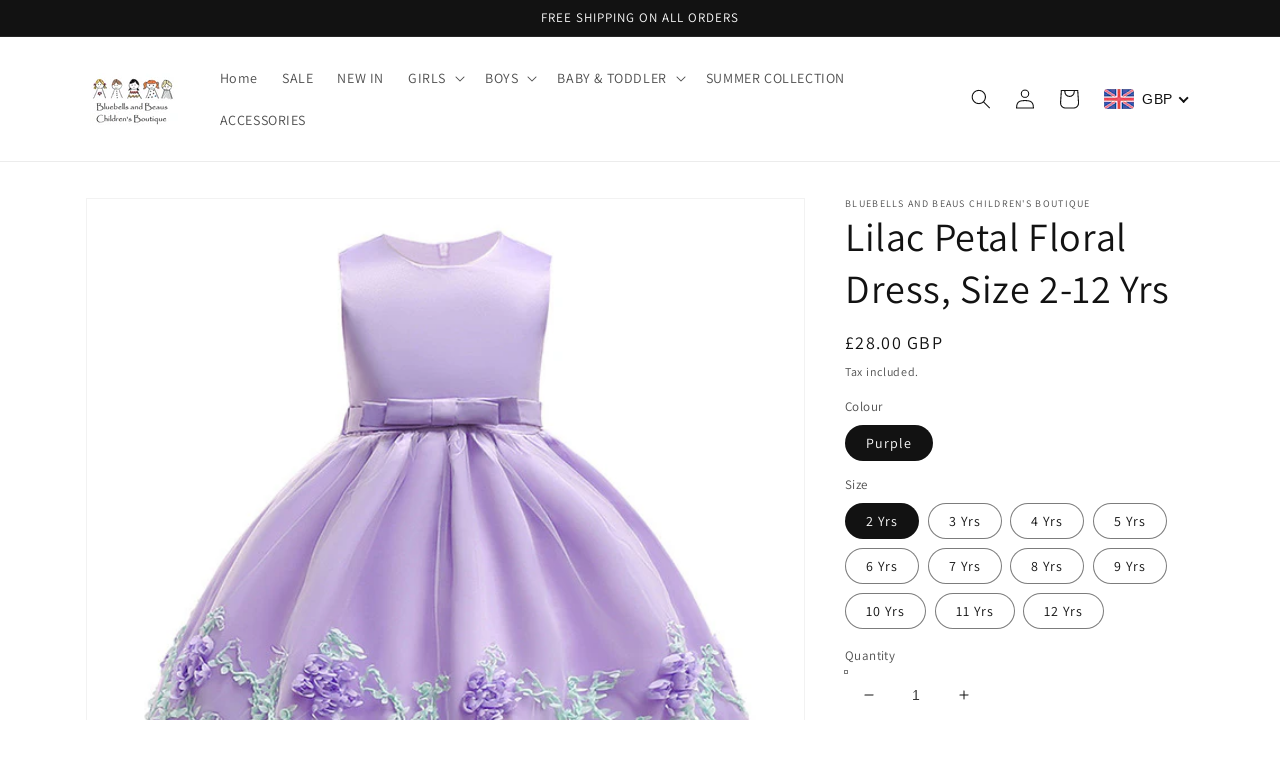

--- FILE ---
content_type: text/html; charset=utf-8
request_url: https://bluebellsandbeaus.com/products/lilac-petal-floral-dress-size-2-12-yrs
body_size: 43713
content:
<!doctype html>
<html class="no-js" lang="en">
  <head>
  <meta name="google-site-verification" content="cyuGZFLH_9Ug7EZo7UtMYpYlfpefbxFiCNhn3HyiSZI" />
    <meta charset="utf-8">
    <meta http-equiv="X-UA-Compatible" content="IE=edge">
    <meta name="viewport" content="width=device-width,initial-scale=1">
    <meta name="theme-color" content="">
    <link rel="canonical" href="https://bluebellsandbeaus.com/products/lilac-petal-floral-dress-size-2-12-yrs">
    <link rel="preconnect" href="https://cdn.shopify.com" crossorigin><link rel="preconnect" href="https://fonts.shopifycdn.com" crossorigin><title>
      Lilac Petal Floral Dress, Size 2-12 Yrs
 &ndash; Bluebells And Beaus Children&#39;s Boutique</title>

    
      <meta name="description" content="DETAILS Elegant petal floral dress in a beautiful shade of purple. Every girl likes to dress up and this dress is so elegant, it is just perfect for that special occasion. Department Name: ChildrenGender: GirlsSleeve Style: RegularStyle: CasualDecoration: FlowersSleeve Length(cm): SleevelessBuilt-in Bra: NoSilhouette: ">
    

    

<meta property="og:site_name" content="Bluebells And Beaus Children&#39;s Boutique">
<meta property="og:url" content="https://bluebellsandbeaus.com/products/lilac-petal-floral-dress-size-2-12-yrs">
<meta property="og:title" content="Lilac Petal Floral Dress, Size 2-12 Yrs">
<meta property="og:type" content="product">
<meta property="og:description" content="DETAILS Elegant petal floral dress in a beautiful shade of purple. Every girl likes to dress up and this dress is so elegant, it is just perfect for that special occasion. Department Name: ChildrenGender: GirlsSleeve Style: RegularStyle: CasualDecoration: FlowersSleeve Length(cm): SleevelessBuilt-in Bra: NoSilhouette: "><meta property="og:image" content="http://bluebellsandbeaus.com/cdn/shop/products/product-image-672173009.jpg?v=1571710863">
  <meta property="og:image:secure_url" content="https://bluebellsandbeaus.com/cdn/shop/products/product-image-672173009.jpg?v=1571710863">
  <meta property="og:image:width" content="640">
  <meta property="og:image:height" content="640"><meta property="og:price:amount" content="28.00">
  <meta property="og:price:currency" content="GBP"><meta name="twitter:card" content="summary_large_image">
<meta name="twitter:title" content="Lilac Petal Floral Dress, Size 2-12 Yrs">
<meta name="twitter:description" content="DETAILS Elegant petal floral dress in a beautiful shade of purple. Every girl likes to dress up and this dress is so elegant, it is just perfect for that special occasion. Department Name: ChildrenGender: GirlsSleeve Style: RegularStyle: CasualDecoration: FlowersSleeve Length(cm): SleevelessBuilt-in Bra: NoSilhouette: ">


    <script src="//bluebellsandbeaus.com/cdn/shop/t/12/assets/global.js?v=138967679220690932761645474802" defer="defer"></script>
    <script>window.performance && window.performance.mark && window.performance.mark('shopify.content_for_header.start');</script><meta id="shopify-digital-wallet" name="shopify-digital-wallet" content="/25436502/digital_wallets/dialog">
<meta name="shopify-checkout-api-token" content="193ee29d51f753eecc147243fb215b60">
<meta id="in-context-paypal-metadata" data-shop-id="25436502" data-venmo-supported="false" data-environment="production" data-locale="en_US" data-paypal-v4="true" data-currency="GBP">
<link rel="alternate" type="application/json+oembed" href="https://bluebellsandbeaus.com/products/lilac-petal-floral-dress-size-2-12-yrs.oembed">
<script async="async" src="/checkouts/internal/preloads.js?locale=en-GB"></script>
<link rel="preconnect" href="https://shop.app" crossorigin="anonymous">
<script async="async" src="https://shop.app/checkouts/internal/preloads.js?locale=en-GB&shop_id=25436502" crossorigin="anonymous"></script>
<script id="apple-pay-shop-capabilities" type="application/json">{"shopId":25436502,"countryCode":"GB","currencyCode":"GBP","merchantCapabilities":["supports3DS"],"merchantId":"gid:\/\/shopify\/Shop\/25436502","merchantName":"Bluebells And Beaus Children's Boutique","requiredBillingContactFields":["postalAddress","email"],"requiredShippingContactFields":["postalAddress","email"],"shippingType":"shipping","supportedNetworks":["visa","maestro","masterCard","amex","discover","elo"],"total":{"type":"pending","label":"Bluebells And Beaus Children's Boutique","amount":"1.00"},"shopifyPaymentsEnabled":true,"supportsSubscriptions":true}</script>
<script id="shopify-features" type="application/json">{"accessToken":"193ee29d51f753eecc147243fb215b60","betas":["rich-media-storefront-analytics"],"domain":"bluebellsandbeaus.com","predictiveSearch":true,"shopId":25436502,"locale":"en"}</script>
<script>var Shopify = Shopify || {};
Shopify.shop = "bluebells-and-beaus.myshopify.com";
Shopify.locale = "en";
Shopify.currency = {"active":"GBP","rate":"1.0"};
Shopify.country = "GB";
Shopify.theme = {"name":"Dawn","id":130951086334,"schema_name":"Dawn","schema_version":"3.0.0","theme_store_id":887,"role":"main"};
Shopify.theme.handle = "null";
Shopify.theme.style = {"id":null,"handle":null};
Shopify.cdnHost = "bluebellsandbeaus.com/cdn";
Shopify.routes = Shopify.routes || {};
Shopify.routes.root = "/";</script>
<script type="module">!function(o){(o.Shopify=o.Shopify||{}).modules=!0}(window);</script>
<script>!function(o){function n(){var o=[];function n(){o.push(Array.prototype.slice.apply(arguments))}return n.q=o,n}var t=o.Shopify=o.Shopify||{};t.loadFeatures=n(),t.autoloadFeatures=n()}(window);</script>
<script>
  window.ShopifyPay = window.ShopifyPay || {};
  window.ShopifyPay.apiHost = "shop.app\/pay";
  window.ShopifyPay.redirectState = null;
</script>
<script id="shop-js-analytics" type="application/json">{"pageType":"product"}</script>
<script defer="defer" async type="module" src="//bluebellsandbeaus.com/cdn/shopifycloud/shop-js/modules/v2/client.init-shop-cart-sync_BdyHc3Nr.en.esm.js"></script>
<script defer="defer" async type="module" src="//bluebellsandbeaus.com/cdn/shopifycloud/shop-js/modules/v2/chunk.common_Daul8nwZ.esm.js"></script>
<script type="module">
  await import("//bluebellsandbeaus.com/cdn/shopifycloud/shop-js/modules/v2/client.init-shop-cart-sync_BdyHc3Nr.en.esm.js");
await import("//bluebellsandbeaus.com/cdn/shopifycloud/shop-js/modules/v2/chunk.common_Daul8nwZ.esm.js");

  window.Shopify.SignInWithShop?.initShopCartSync?.({"fedCMEnabled":true,"windoidEnabled":true});

</script>
<script>
  window.Shopify = window.Shopify || {};
  if (!window.Shopify.featureAssets) window.Shopify.featureAssets = {};
  window.Shopify.featureAssets['shop-js'] = {"shop-cart-sync":["modules/v2/client.shop-cart-sync_QYOiDySF.en.esm.js","modules/v2/chunk.common_Daul8nwZ.esm.js"],"init-fed-cm":["modules/v2/client.init-fed-cm_DchLp9rc.en.esm.js","modules/v2/chunk.common_Daul8nwZ.esm.js"],"shop-button":["modules/v2/client.shop-button_OV7bAJc5.en.esm.js","modules/v2/chunk.common_Daul8nwZ.esm.js"],"init-windoid":["modules/v2/client.init-windoid_DwxFKQ8e.en.esm.js","modules/v2/chunk.common_Daul8nwZ.esm.js"],"shop-cash-offers":["modules/v2/client.shop-cash-offers_DWtL6Bq3.en.esm.js","modules/v2/chunk.common_Daul8nwZ.esm.js","modules/v2/chunk.modal_CQq8HTM6.esm.js"],"shop-toast-manager":["modules/v2/client.shop-toast-manager_CX9r1SjA.en.esm.js","modules/v2/chunk.common_Daul8nwZ.esm.js"],"init-shop-email-lookup-coordinator":["modules/v2/client.init-shop-email-lookup-coordinator_UhKnw74l.en.esm.js","modules/v2/chunk.common_Daul8nwZ.esm.js"],"pay-button":["modules/v2/client.pay-button_DzxNnLDY.en.esm.js","modules/v2/chunk.common_Daul8nwZ.esm.js"],"avatar":["modules/v2/client.avatar_BTnouDA3.en.esm.js"],"init-shop-cart-sync":["modules/v2/client.init-shop-cart-sync_BdyHc3Nr.en.esm.js","modules/v2/chunk.common_Daul8nwZ.esm.js"],"shop-login-button":["modules/v2/client.shop-login-button_D8B466_1.en.esm.js","modules/v2/chunk.common_Daul8nwZ.esm.js","modules/v2/chunk.modal_CQq8HTM6.esm.js"],"init-customer-accounts-sign-up":["modules/v2/client.init-customer-accounts-sign-up_C8fpPm4i.en.esm.js","modules/v2/client.shop-login-button_D8B466_1.en.esm.js","modules/v2/chunk.common_Daul8nwZ.esm.js","modules/v2/chunk.modal_CQq8HTM6.esm.js"],"init-shop-for-new-customer-accounts":["modules/v2/client.init-shop-for-new-customer-accounts_CVTO0Ztu.en.esm.js","modules/v2/client.shop-login-button_D8B466_1.en.esm.js","modules/v2/chunk.common_Daul8nwZ.esm.js","modules/v2/chunk.modal_CQq8HTM6.esm.js"],"init-customer-accounts":["modules/v2/client.init-customer-accounts_dRgKMfrE.en.esm.js","modules/v2/client.shop-login-button_D8B466_1.en.esm.js","modules/v2/chunk.common_Daul8nwZ.esm.js","modules/v2/chunk.modal_CQq8HTM6.esm.js"],"shop-follow-button":["modules/v2/client.shop-follow-button_CkZpjEct.en.esm.js","modules/v2/chunk.common_Daul8nwZ.esm.js","modules/v2/chunk.modal_CQq8HTM6.esm.js"],"lead-capture":["modules/v2/client.lead-capture_BntHBhfp.en.esm.js","modules/v2/chunk.common_Daul8nwZ.esm.js","modules/v2/chunk.modal_CQq8HTM6.esm.js"],"checkout-modal":["modules/v2/client.checkout-modal_CfxcYbTm.en.esm.js","modules/v2/chunk.common_Daul8nwZ.esm.js","modules/v2/chunk.modal_CQq8HTM6.esm.js"],"shop-login":["modules/v2/client.shop-login_Da4GZ2H6.en.esm.js","modules/v2/chunk.common_Daul8nwZ.esm.js","modules/v2/chunk.modal_CQq8HTM6.esm.js"],"payment-terms":["modules/v2/client.payment-terms_MV4M3zvL.en.esm.js","modules/v2/chunk.common_Daul8nwZ.esm.js","modules/v2/chunk.modal_CQq8HTM6.esm.js"]};
</script>
<script>(function() {
  var isLoaded = false;
  function asyncLoad() {
    if (isLoaded) return;
    isLoaded = true;
    var urls = ["https:\/\/simile.scopemedia.com\/upsell\/shopify\/2.0.0\/widget\/widgetLoader.js?shop=bluebells-and-beaus.myshopify.com","https:\/\/gcc.metizapps.com\/assets\/js\/app.js?shop=bluebells-and-beaus.myshopify.com"];
    for (var i = 0; i < urls.length; i++) {
      var s = document.createElement('script');
      s.type = 'text/javascript';
      s.async = true;
      s.src = urls[i];
      var x = document.getElementsByTagName('script')[0];
      x.parentNode.insertBefore(s, x);
    }
  };
  if(window.attachEvent) {
    window.attachEvent('onload', asyncLoad);
  } else {
    window.addEventListener('load', asyncLoad, false);
  }
})();</script>
<script id="__st">var __st={"a":25436502,"offset":0,"reqid":"81255eae-480f-47b2-9aee-99b34a543d42-1768989746","pageurl":"bluebellsandbeaus.com\/products\/lilac-petal-floral-dress-size-2-12-yrs","u":"fb7d288f0e14","p":"product","rtyp":"product","rid":642896461869};</script>
<script>window.ShopifyPaypalV4VisibilityTracking = true;</script>
<script id="captcha-bootstrap">!function(){'use strict';const t='contact',e='account',n='new_comment',o=[[t,t],['blogs',n],['comments',n],[t,'customer']],c=[[e,'customer_login'],[e,'guest_login'],[e,'recover_customer_password'],[e,'create_customer']],r=t=>t.map((([t,e])=>`form[action*='/${t}']:not([data-nocaptcha='true']) input[name='form_type'][value='${e}']`)).join(','),a=t=>()=>t?[...document.querySelectorAll(t)].map((t=>t.form)):[];function s(){const t=[...o],e=r(t);return a(e)}const i='password',u='form_key',d=['recaptcha-v3-token','g-recaptcha-response','h-captcha-response',i],f=()=>{try{return window.sessionStorage}catch{return}},m='__shopify_v',_=t=>t.elements[u];function p(t,e,n=!1){try{const o=window.sessionStorage,c=JSON.parse(o.getItem(e)),{data:r}=function(t){const{data:e,action:n}=t;return t[m]||n?{data:e,action:n}:{data:t,action:n}}(c);for(const[e,n]of Object.entries(r))t.elements[e]&&(t.elements[e].value=n);n&&o.removeItem(e)}catch(o){console.error('form repopulation failed',{error:o})}}const l='form_type',E='cptcha';function T(t){t.dataset[E]=!0}const w=window,h=w.document,L='Shopify',v='ce_forms',y='captcha';let A=!1;((t,e)=>{const n=(g='f06e6c50-85a8-45c8-87d0-21a2b65856fe',I='https://cdn.shopify.com/shopifycloud/storefront-forms-hcaptcha/ce_storefront_forms_captcha_hcaptcha.v1.5.2.iife.js',D={infoText:'Protected by hCaptcha',privacyText:'Privacy',termsText:'Terms'},(t,e,n)=>{const o=w[L][v],c=o.bindForm;if(c)return c(t,g,e,D).then(n);var r;o.q.push([[t,g,e,D],n]),r=I,A||(h.body.append(Object.assign(h.createElement('script'),{id:'captcha-provider',async:!0,src:r})),A=!0)});var g,I,D;w[L]=w[L]||{},w[L][v]=w[L][v]||{},w[L][v].q=[],w[L][y]=w[L][y]||{},w[L][y].protect=function(t,e){n(t,void 0,e),T(t)},Object.freeze(w[L][y]),function(t,e,n,w,h,L){const[v,y,A,g]=function(t,e,n){const i=e?o:[],u=t?c:[],d=[...i,...u],f=r(d),m=r(i),_=r(d.filter((([t,e])=>n.includes(e))));return[a(f),a(m),a(_),s()]}(w,h,L),I=t=>{const e=t.target;return e instanceof HTMLFormElement?e:e&&e.form},D=t=>v().includes(t);t.addEventListener('submit',(t=>{const e=I(t);if(!e)return;const n=D(e)&&!e.dataset.hcaptchaBound&&!e.dataset.recaptchaBound,o=_(e),c=g().includes(e)&&(!o||!o.value);(n||c)&&t.preventDefault(),c&&!n&&(function(t){try{if(!f())return;!function(t){const e=f();if(!e)return;const n=_(t);if(!n)return;const o=n.value;o&&e.removeItem(o)}(t);const e=Array.from(Array(32),(()=>Math.random().toString(36)[2])).join('');!function(t,e){_(t)||t.append(Object.assign(document.createElement('input'),{type:'hidden',name:u})),t.elements[u].value=e}(t,e),function(t,e){const n=f();if(!n)return;const o=[...t.querySelectorAll(`input[type='${i}']`)].map((({name:t})=>t)),c=[...d,...o],r={};for(const[a,s]of new FormData(t).entries())c.includes(a)||(r[a]=s);n.setItem(e,JSON.stringify({[m]:1,action:t.action,data:r}))}(t,e)}catch(e){console.error('failed to persist form',e)}}(e),e.submit())}));const S=(t,e)=>{t&&!t.dataset[E]&&(n(t,e.some((e=>e===t))),T(t))};for(const o of['focusin','change'])t.addEventListener(o,(t=>{const e=I(t);D(e)&&S(e,y())}));const B=e.get('form_key'),M=e.get(l),P=B&&M;t.addEventListener('DOMContentLoaded',(()=>{const t=y();if(P)for(const e of t)e.elements[l].value===M&&p(e,B);[...new Set([...A(),...v().filter((t=>'true'===t.dataset.shopifyCaptcha))])].forEach((e=>S(e,t)))}))}(h,new URLSearchParams(w.location.search),n,t,e,['guest_login'])})(!0,!0)}();</script>
<script integrity="sha256-4kQ18oKyAcykRKYeNunJcIwy7WH5gtpwJnB7kiuLZ1E=" data-source-attribution="shopify.loadfeatures" defer="defer" src="//bluebellsandbeaus.com/cdn/shopifycloud/storefront/assets/storefront/load_feature-a0a9edcb.js" crossorigin="anonymous"></script>
<script crossorigin="anonymous" defer="defer" src="//bluebellsandbeaus.com/cdn/shopifycloud/storefront/assets/shopify_pay/storefront-65b4c6d7.js?v=20250812"></script>
<script data-source-attribution="shopify.dynamic_checkout.dynamic.init">var Shopify=Shopify||{};Shopify.PaymentButton=Shopify.PaymentButton||{isStorefrontPortableWallets:!0,init:function(){window.Shopify.PaymentButton.init=function(){};var t=document.createElement("script");t.src="https://bluebellsandbeaus.com/cdn/shopifycloud/portable-wallets/latest/portable-wallets.en.js",t.type="module",document.head.appendChild(t)}};
</script>
<script data-source-attribution="shopify.dynamic_checkout.buyer_consent">
  function portableWalletsHideBuyerConsent(e){var t=document.getElementById("shopify-buyer-consent"),n=document.getElementById("shopify-subscription-policy-button");t&&n&&(t.classList.add("hidden"),t.setAttribute("aria-hidden","true"),n.removeEventListener("click",e))}function portableWalletsShowBuyerConsent(e){var t=document.getElementById("shopify-buyer-consent"),n=document.getElementById("shopify-subscription-policy-button");t&&n&&(t.classList.remove("hidden"),t.removeAttribute("aria-hidden"),n.addEventListener("click",e))}window.Shopify?.PaymentButton&&(window.Shopify.PaymentButton.hideBuyerConsent=portableWalletsHideBuyerConsent,window.Shopify.PaymentButton.showBuyerConsent=portableWalletsShowBuyerConsent);
</script>
<script data-source-attribution="shopify.dynamic_checkout.cart.bootstrap">document.addEventListener("DOMContentLoaded",(function(){function t(){return document.querySelector("shopify-accelerated-checkout-cart, shopify-accelerated-checkout")}if(t())Shopify.PaymentButton.init();else{new MutationObserver((function(e,n){t()&&(Shopify.PaymentButton.init(),n.disconnect())})).observe(document.body,{childList:!0,subtree:!0})}}));
</script>
<link id="shopify-accelerated-checkout-styles" rel="stylesheet" media="screen" href="https://bluebellsandbeaus.com/cdn/shopifycloud/portable-wallets/latest/accelerated-checkout-backwards-compat.css" crossorigin="anonymous">
<style id="shopify-accelerated-checkout-cart">
        #shopify-buyer-consent {
  margin-top: 1em;
  display: inline-block;
  width: 100%;
}

#shopify-buyer-consent.hidden {
  display: none;
}

#shopify-subscription-policy-button {
  background: none;
  border: none;
  padding: 0;
  text-decoration: underline;
  font-size: inherit;
  cursor: pointer;
}

#shopify-subscription-policy-button::before {
  box-shadow: none;
}

      </style>
<script id="sections-script" data-sections="main-product,product-recommendations,header,footer" defer="defer" src="//bluebellsandbeaus.com/cdn/shop/t/12/compiled_assets/scripts.js?v=913"></script>
<script>window.performance && window.performance.mark && window.performance.mark('shopify.content_for_header.end');</script>


    <style data-shopify>
      @font-face {
  font-family: Assistant;
  font-weight: 400;
  font-style: normal;
  font-display: swap;
  src: url("//bluebellsandbeaus.com/cdn/fonts/assistant/assistant_n4.9120912a469cad1cc292572851508ca49d12e768.woff2") format("woff2"),
       url("//bluebellsandbeaus.com/cdn/fonts/assistant/assistant_n4.6e9875ce64e0fefcd3f4446b7ec9036b3ddd2985.woff") format("woff");
}

      @font-face {
  font-family: Assistant;
  font-weight: 700;
  font-style: normal;
  font-display: swap;
  src: url("//bluebellsandbeaus.com/cdn/fonts/assistant/assistant_n7.bf44452348ec8b8efa3aa3068825305886b1c83c.woff2") format("woff2"),
       url("//bluebellsandbeaus.com/cdn/fonts/assistant/assistant_n7.0c887fee83f6b3bda822f1150b912c72da0f7b64.woff") format("woff");
}

      
      
      @font-face {
  font-family: Assistant;
  font-weight: 400;
  font-style: normal;
  font-display: swap;
  src: url("//bluebellsandbeaus.com/cdn/fonts/assistant/assistant_n4.9120912a469cad1cc292572851508ca49d12e768.woff2") format("woff2"),
       url("//bluebellsandbeaus.com/cdn/fonts/assistant/assistant_n4.6e9875ce64e0fefcd3f4446b7ec9036b3ddd2985.woff") format("woff");
}


      :root {
        --font-body-family: Assistant, sans-serif;
        --font-body-style: normal;
        --font-body-weight: 400;

        --font-heading-family: Assistant, sans-serif;
        --font-heading-style: normal;
        --font-heading-weight: 400;

        --font-body-scale: 1.0;
        --font-heading-scale: 1.0;

        --color-base-text: 18, 18, 18;
        --color-shadow: 18, 18, 18;
        --color-base-background-1: 255, 255, 255;
        --color-base-background-2: 243, 243, 243;
        --color-base-solid-button-labels: 255, 255, 255;
        --color-base-outline-button-labels: 18, 18, 18;
        --color-base-accent-1: 18, 18, 18;
        --color-base-accent-2: 51, 79, 180;
        --payment-terms-background-color: #FFFFFF;

        --gradient-base-background-1: #FFFFFF;
        --gradient-base-background-2: #F3F3F3;
        --gradient-base-accent-1: #121212;
        --gradient-base-accent-2: #334FB4;

        --media-padding: px;
        --media-border-opacity: 0.05;
        --media-border-width: 1px;
        --media-radius: 0px;
        --media-shadow-opacity: 0.0;
        --media-shadow-horizontal-offset: 0px;
        --media-shadow-vertical-offset: 0px;
        --media-shadow-blur-radius: 0px;

        --page-width: 120rem;
        --page-width-margin: 0rem;

        --card-image-padding: 0.0rem;
        --card-corner-radius: 0.0rem;
        --card-text-alignment: left;
        --card-border-width: 0.0rem;
        --card-border-opacity: 0.0;
        --card-shadow-opacity: 0.1;
        --card-shadow-horizontal-offset: 0.0rem;
        --card-shadow-vertical-offset: 0.0rem;
        --card-shadow-blur-radius: 0.0rem;

        --badge-corner-radius: 4.0rem;

        --popup-border-width: 1px;
        --popup-border-opacity: 0.1;
        --popup-corner-radius: 0px;
        --popup-shadow-opacity: 0.0;
        --popup-shadow-horizontal-offset: 0px;
        --popup-shadow-vertical-offset: 0px;
        --popup-shadow-blur-radius: 0px;

        --drawer-border-width: 1px;
        --drawer-border-opacity: 0.1;
        --drawer-shadow-opacity: 0.0;
        --drawer-shadow-horizontal-offset: 0px;
        --drawer-shadow-vertical-offset: 0px;
        --drawer-shadow-blur-radius: 0px;

        --spacing-sections-desktop: 0px;
        --spacing-sections-mobile: 0px;

        --grid-desktop-vertical-spacing: 8px;
        --grid-desktop-horizontal-spacing: 8px;
        --grid-mobile-vertical-spacing: 4px;
        --grid-mobile-horizontal-spacing: 4px;

        --text-boxes-border-opacity: 0.0;
        --text-boxes-border-width: 0px;
        --text-boxes-radius: 0px;
        --text-boxes-shadow-opacity: 0.0;
        --text-boxes-shadow-horizontal-offset: 0px;
        --text-boxes-shadow-vertical-offset: 0px;
        --text-boxes-shadow-blur-radius: 0px;

        --buttons-radius: 0px;
        --buttons-radius-outset: 0px;
        --buttons-border-width: 1px;
        --buttons-border-opacity: 1.0;
        --buttons-shadow-opacity: 0.0;
        --buttons-shadow-horizontal-offset: 0px;
        --buttons-shadow-vertical-offset: 0px;
        --buttons-shadow-blur-radius: 0px;
        --buttons-border-offset: 0px;

        --inputs-radius: 0px;
        --inputs-border-width: 1px;
        --inputs-border-opacity: 0.55;
        --inputs-shadow-opacity: 0.0;
        --inputs-shadow-horizontal-offset: 0px;
        --inputs-margin-offset: 0px;
        --inputs-shadow-vertical-offset: 0px;
        --inputs-shadow-blur-radius: 0px;
        --inputs-radius-outset: 0px;

        --variant-pills-radius: 40px;
        --variant-pills-border-width: 1px;
        --variant-pills-border-opacity: 0.55;
        --variant-pills-shadow-opacity: 0.0;
        --variant-pills-shadow-horizontal-offset: 0px;
        --variant-pills-shadow-vertical-offset: 0px;
        --variant-pills-shadow-blur-radius: 0px;
      }

      *,
      *::before,
      *::after {
        box-sizing: inherit;
      }

      html {
        box-sizing: border-box;
        font-size: calc(var(--font-body-scale) * 62.5%);
        height: 100%;
      }

      body {
        display: grid;
        grid-template-rows: auto auto 1fr auto;
        grid-template-columns: 100%;
        min-height: 100%;
        margin: 0;
        font-size: 1.5rem;
        letter-spacing: 0.06rem;
        line-height: calc(1 + 0.8 / var(--font-body-scale));
        font-family: var(--font-body-family);
        font-style: var(--font-body-style);
        font-weight: var(--font-body-weight);
      }

      @media screen and (min-width: 750px) {
        body {
          font-size: 1.6rem;
        }
      }
    </style>

    <link href="//bluebellsandbeaus.com/cdn/shop/t/12/assets/base.css?v=39440664952427654091645474823" rel="stylesheet" type="text/css" media="all" />
<link rel="preload" as="font" href="//bluebellsandbeaus.com/cdn/fonts/assistant/assistant_n4.9120912a469cad1cc292572851508ca49d12e768.woff2" type="font/woff2" crossorigin><link rel="preload" as="font" href="//bluebellsandbeaus.com/cdn/fonts/assistant/assistant_n4.9120912a469cad1cc292572851508ca49d12e768.woff2" type="font/woff2" crossorigin><link rel="stylesheet" href="//bluebellsandbeaus.com/cdn/shop/t/12/assets/component-predictive-search.css?v=165644661289088488651645474798" media="print" onload="this.media='all'"><script>document.documentElement.className = document.documentElement.className.replace('no-js', 'js');
    if (Shopify.designMode) {
      document.documentElement.classList.add('shopify-design-mode');
    }
    </script>
  <!-- BEGIN app block: shopify://apps/beast-currency-converter/blocks/doubly/267afa86-a419-4d5b-a61b-556038e7294d -->


	<script>
		var DoublyGlobalCurrency, catchXHR = true, bccAppVersion = 1;
       	var DoublyGlobal = {
			theme : 'flags_theme',
			spanClass : 'money',
			cookieName : '_g1566334628',
			ratesUrl :  'https://init.grizzlyapps.com/9e32c84f0db4f7b1eb40c32bdb0bdea9',
			geoUrl : 'https://currency.grizzlyapps.com/83d400c612f9a099fab8f76dcab73a48',
			shopCurrency : 'GBP',
            allowedCurrencies : '["GBP","USD","EUR","CAD","AUD"]',
			countriesJSON : '[]',
			currencyMessage : 'All orders are processed in GBP. While the content of your cart is currently displayed in <span class="selected-currency"></span>, you will checkout using GBP at the most current exchange rate.',
            currencyFormat : 'money_with_currency_format',
			euroFormat : 'amount',
            removeDecimals : 0,
            roundDecimals : 0,
            roundTo : '99',
            autoSwitch : 0,
			showPriceOnHover : 0,
            showCurrencyMessage : false,
			hideConverter : '',
			forceJqueryLoad : false,
			beeketing : true,
			themeScript : '',
			customerScriptBefore : '',
			customerScriptAfter : '',
			debug: false
		};

		<!-- inline script: fixes + various plugin js functions -->
		DoublyGlobal.themeScript = "if(DoublyGlobal.debug) debugger;jQueryGrizzly('body>.doubly-wrapper:not(.doubly-alpha)').remove(); jQueryGrizzly('.header__icons a.header__icon--cart').last().after('<div class=\"doubly-wrapper\"><\/div>'); function addDoublyMessage() { if (jQueryGrizzly('#cart-notification .doubly-message').length==0) { jQueryGrizzly('#cart-notification #cart-notification-product').after('<div class=\"doubly-message\"><\/div>'); } if (jQueryGrizzly('#main-cart-footer .doubly-message').length==0) { jQueryGrizzly('#main-cart-footer .cart__ctas').before('<div class=\"doubly-message\"><\/div>'); } if (jQueryGrizzly('#CartDrawer .doubly-message').length==0) { jQueryGrizzly('#CartDrawer .cart__ctas').before('<div class=\"doubly-message\"><\/div>'); } } addDoublyMessage(); function afterCurrencySwitcherInit() { jQueryGrizzly('.doubly-wrapper .doubly-nice-select').addClass('slim'); } var doublyHeaderColor = jQueryGrizzly('.header__icons a.header__icon--cart').css('color'); if (typeof doublyHeaderColor == 'undefined') { doublyHeaderColor = ''; } jQueryGrizzly('head').append('<style> .doubly-wrapper { float:none; display:inline-block; min-width:86px; padding-top:12px; } #cart-notification .doubly-message { margin-top:-15px; font-size:14px; } .doubly-wrapper .doubly-nice-select .current { color:'+doublyHeaderColor+' !important; } .doubly-wrapper .doubly-nice-select::after { border-color:'+doublyHeaderColor+' !important; } @media screen and (min-width:990px) { .doubly-wrapper { margin-left:25px; } } @media screen and (min-width:750px) and (max-width:989px) { .doubly-wrapper { margin:0 -50px 0 10px; } \/* dawn 11 *\/ .header-localization:not(.menu-drawer__localization) .doubly-wrapper { margin:0 -25px 0 10px; } } @media screen and (max-width:749px) { .doubly-wrapper { position:absolute; margin-top:20px; right:10px; } .header__icons .header__icon { margin-top:-5px; } \/* dawn 11 *\/ .header-localization:not(.menu-drawer__localization) { position: relative;} .header-localization:not(.menu-drawer__localization) .doubly-wrapper { margin:0; top: calc(100% - 10px); right: -10px; } } \/* dawn 11 *\/ .header-localization:not(.menu-drawer__localization) .doubly-wrapper { display: flex; align-items: center; padding: 0; } <\/style>'); function bindConversionToSelector() { jQueryGrizzly('.single-option-selector').unbind('change.single-option-selector'); jQueryGrizzly('.single-option-selector').bind('change.single-option-selector',function() { laterConvert(); }); jQueryGrizzly('.product-form__input select').unbind('change.changeCurrency'); jQueryGrizzly('.product-form__input select').bind('change.changeCurrency',function() { laterConvert(); }); jQueryGrizzly('.product-form__input label').unbind('click.changeCurrency touchend.changeCurrency'); jQueryGrizzly('.product-form__input label').bind('click.changeCurrency touchend.changeCurrency', function() { laterConvert(); }); jQueryGrizzly('.product-form__buttons button.product-form__submit').unbind('click.changeCurrency touchend.changeCurrency'); jQueryGrizzly('.product-form__buttons button.product-form__submit').bind('click.changeCurrency touchend.changeCurrency', function() { laterConvert(); }); jQueryGrizzly('.swatches li.swatch-view-item').unbind('click.changeCurrency touchend.changeCurrency'); jQueryGrizzly('.swatches li.swatch-view-item').bind('click.changeCurrency touchend.changeCurrency', function() { laterConvert(); }); jQueryGrizzly('form#cart button.quantity__button, form#cart cart-remove-button').unbind('click.changeCurrency touchend.changeCurrency'); jQueryGrizzly('form#cart button.quantity__button, form#cart cart-remove-button').bind('click.changeCurrency touchend.changeCurrency', function() { laterConvert(); }); jQueryGrizzly('predictive-search form .search__input').unbind('keydown.changeCurrency'); jQueryGrizzly('predictive-search form .search__input').bind('keydown.changeCurrency', function() { laterConvert(); }); } bindConversionToSelector(); function laterConvert() { DoublyCurrency.convertAll(jQueryGrizzly('[name=doubly-currencies]').val()); initExtraFeatures(); setTimeout(function(){ addDoublyMessage(); DoublyCurrency.convertAll(jQueryGrizzly('[name=doubly-currencies]').val()); initExtraFeatures(); },10); setTimeout(function(){ addDoublyMessage(); bindConversionToSelector(); DoublyCurrency.convertAll(jQueryGrizzly('[name=doubly-currencies]').val()); initExtraFeatures(); },100); setTimeout(function(){ DoublyCurrency.convertAll(jQueryGrizzly('[name=doubly-currencies]').val()); initExtraFeatures(); bindConversionToSelector(); },200); setTimeout(function(){ DoublyCurrency.convertAll(jQueryGrizzly('[name=doubly-currencies]').val()); initExtraFeatures(); },300); setTimeout(function(){ DoublyCurrency.convertAll(jQueryGrizzly('[name=doubly-currencies]').val()); initExtraFeatures(); },400); setTimeout(function(){ addDoublyMessage(); DoublyCurrency.convertAll(jQueryGrizzly('[name=doubly-currencies]').val()); initExtraFeatures(); bindConversionToSelector(); },500); setTimeout(function(){ addDoublyMessage(); DoublyCurrency.convertAll(jQueryGrizzly('[name=doubly-currencies]').val()); initExtraFeatures(); bindConversionToSelector(); },1000); setTimeout(function(){ addDoublyMessage(); DoublyCurrency.convertAll(jQueryGrizzly('[name=doubly-currencies]').val()); initExtraFeatures(); bindConversionToSelector(); },2000); } jQueryGrizzly(document).bind('ajaxComplete.laterConvert', function() { laterConvert(); }); function convertRecommendedSection() { var runOnce = false; jQueryGrizzly(window).scroll(function() { if (jQueryGrizzly('.product-recommendations--loaded').length !== 0 && !runOnce) { var hT = jQueryGrizzly('.product-recommendations--loaded').offset().top, hH = jQueryGrizzly('.product-recommendations--loaded').outerHeight(), wH = jQueryGrizzly(window).height(), wS = jQueryGrizzly(this).scrollTop(); if (wS > (hT+hH-wH) && (hT > wS) && (wS+wH > hT+hH)){ runOnce = true; setTimeout(function(){ DoublyCurrency.convertAll(jQueryGrizzly('[name=doubly-currencies]').val()); initExtraFeatures(); },500); setTimeout(function(){ DoublyCurrency.convertAll(jQueryGrizzly('[name=doubly-currencies]').val()); initExtraFeatures(); },1000); } } }); } if(window.location.href.indexOf('\/products') !== -1) { convertRecommendedSection(); } if(window.location.href.indexOf('\/checkouts') != -1 || window.location.href.indexOf('\/password') != -1 || window.location.href.indexOf('\/orders') != -1) { jQueryGrizzly('head').append('<style> .doubly-float, .doubly-wrapper { display:none !important; } <\/style>'); }";
                    DoublyGlobal.initNiceSelect = function(){
                        !function(e) {
                            e.fn.niceSelect = function() {
                                this.each(function() {
                                    var s = e(this);
                                    var t = s.next()
                                    , n = s.find('option')
                                    , a = s.find('option:selected');
                                    t.find('.current').html('<span class="flags flags-' + a.data('country') + '"></span> &nbsp;' + a.data('display') || a.text());
                                }),
                                e(document).off('.nice_select'),
                                e(document).on('click.nice_select', '.doubly-nice-select.doubly-nice-select', function(s) {
                                    var t = e(this);
                                    e('.doubly-nice-select').not(t).removeClass('open'),
                                    t.toggleClass('open'),
                                    t.hasClass('open') ? (t.find('.option'),
                                    t.find('.focus').removeClass('focus'),
                                    t.find('.selected').addClass('focus')) : t.focus()
                                }),
                                e(document).on('click.nice_select', function(s) {
                                    0 === e(s.target).closest('.doubly-nice-select').length && e('.doubly-nice-select').removeClass('open').find('.option')
                                }),
                                e(document).on('click.nice_select', '.doubly-nice-select .option', function(s) {
                                    var t = e(this);
                                    e('.doubly-nice-select').each(function() {
                                        var s = e(this).find('.option[data-value="' + t.data('value') + '"]')
                                        , n = s.closest('.doubly-nice-select');
                                        n.find('.selected').removeClass('selected'),
                                        s.addClass('selected');
                                        var a = '<span class="flags flags-' + s.data('country') + '"></span> &nbsp;' + s.data('display') || s.text();
                                        n.find('.current').html(a),
                                        n.prev('select').val(s.data('value')).trigger('change')
                                    })
                                }),
                                e(document).on('keydown.nice_select', '.doubly-nice-select', function(s) {
                                    var t = e(this)
                                    , n = e(t.find('.focus') || t.find('.list .option.selected'));
                                    if (32 == s.keyCode || 13 == s.keyCode)
                                        return t.hasClass('open') ? n.trigger('click') : t.trigger('click'),
                                        !1;
                                    if (40 == s.keyCode)
                                        return t.hasClass('open') ? n.next().length > 0 && (t.find('.focus').removeClass('focus'),
                                        n.next().addClass('focus')) : t.trigger('click'),
                                        !1;
                                    if (38 == s.keyCode)
                                        return t.hasClass('open') ? n.prev().length > 0 && (t.find('.focus').removeClass('focus'),
                                        n.prev().addClass('focus')) : t.trigger('click'),
                                        !1;
                                    if (27 == s.keyCode)
                                        t.hasClass('open') && t.trigger('click');
                                    else if (9 == s.keyCode && t.hasClass('open'))
                                        return !1
                                })
                            }
                        }(jQueryGrizzly);
                    };
                DoublyGlobal.addSelect = function(){
                    /* add select in select wrapper or body */  
                    if (jQueryGrizzly('.doubly-wrapper').length>0) { 
                        var doublyWrapper = '.doubly-wrapper';
                    } else if (jQueryGrizzly('.doubly-float').length==0) {
                        var doublyWrapper = '.doubly-float';
                        jQueryGrizzly('body').append('<div class="doubly-float"></div>');
                    }
                    document.querySelectorAll(doublyWrapper).forEach(function(el) {
                        el.insertAdjacentHTML('afterbegin', '<select class="currency-switcher right" name="doubly-currencies"><option value="GBP" data-country="United-Kingdom" data-currency-symbol="&#163;" data-display="GBP">British Pound Sterling</option><option value="USD" data-country="United-States" data-currency-symbol="&#36;" data-display="USD">US Dollar</option><option value="EUR" data-country="European-Union" data-currency-symbol="&#8364;" data-display="EUR">Euro</option><option value="CAD" data-country="Canada" data-currency-symbol="&#36;" data-display="CAD">Canadian Dollar</option><option value="AUD" data-country="Australia" data-currency-symbol="&#36;" data-display="AUD">Australian Dollar</option></select> <div class="doubly-nice-select currency-switcher right" data-nosnippet> <span class="current notranslate"></span> <ul class="list"> <li class="option notranslate" data-value="GBP" data-country="United-Kingdom" data-currency-symbol="&#163;" data-display="GBP"><span class="flags flags-United-Kingdom"></span> &nbsp;British Pound Sterling</li><li class="option notranslate" data-value="USD" data-country="United-States" data-currency-symbol="&#36;" data-display="USD"><span class="flags flags-United-States"></span> &nbsp;US Dollar</li><li class="option notranslate" data-value="EUR" data-country="European-Union" data-currency-symbol="&#8364;" data-display="EUR"><span class="flags flags-European-Union"></span> &nbsp;Euro</li><li class="option notranslate" data-value="CAD" data-country="Canada" data-currency-symbol="&#36;" data-display="CAD"><span class="flags flags-Canada"></span> &nbsp;Canadian Dollar</li><li class="option notranslate" data-value="AUD" data-country="Australia" data-currency-symbol="&#36;" data-display="AUD"><span class="flags flags-Australia"></span> &nbsp;Australian Dollar</li> </ul> </div>');
                    });
                }
		var bbb = "";
	</script>
	
	
	<!-- inline styles -->
	<style> 
		
		.flags{background-image:url("https://cdn.shopify.com/extensions/01997e3d-dbe8-7f57-a70f-4120f12c2b07/currency-54/assets/currency-flags.png")}
		.flags-small{background-image:url("https://cdn.shopify.com/extensions/01997e3d-dbe8-7f57-a70f-4120f12c2b07/currency-54/assets/currency-flags-small.png")}
		select.currency-switcher{display:none}.doubly-nice-select{-webkit-tap-highlight-color:transparent;background-color:#fff;border-radius:5px;border:1px solid #e8e8e8;box-sizing:border-box;cursor:pointer;display:block;float:left;font-family:"Helvetica Neue",Arial;font-size:14px;font-weight:400;height:42px;line-height:40px;outline:0;padding-left:12px;padding-right:30px;position:relative;text-align:left!important;transition:none;/*transition:all .2s ease-in-out;*/-webkit-user-select:none;-moz-user-select:none;-ms-user-select:none;user-select:none;white-space:nowrap;width:auto}.doubly-nice-select:hover{border-color:#dbdbdb}.doubly-nice-select.open,.doubly-nice-select:active,.doubly-nice-select:focus{border-color:#88bfff}.doubly-nice-select:after{border-bottom:2px solid #999;border-right:2px solid #999;content:"";display:block;height:5px;box-sizing:content-box;pointer-events:none;position:absolute;right:14px;top:16px;-webkit-transform-origin:66% 66%;transform-origin:66% 66%;-webkit-transform:rotate(45deg);transform:rotate(45deg);transition:transform .15s ease-in-out;width:5px}.doubly-nice-select.open:after{-webkit-transform:rotate(-135deg);transform:rotate(-135deg)}.doubly-nice-select.open .list{opacity:1;pointer-events:auto;-webkit-transform:scale(1) translateY(0);transform:scale(1) translateY(0); z-index:1000000 !important;}.doubly-nice-select.disabled{border-color:#ededed;color:#999;pointer-events:none}.doubly-nice-select.disabled:after{border-color:#ccc}.doubly-nice-select.wide{width:100%}.doubly-nice-select.wide .list{left:0!important;right:0!important}.doubly-nice-select.right{float:right}.doubly-nice-select.right .list{left:auto;right:0}.doubly-nice-select.small{font-size:12px;height:36px;line-height:34px}.doubly-nice-select.small:after{height:4px;width:4px}.flags-Afghanistan,.flags-Albania,.flags-Algeria,.flags-Andorra,.flags-Angola,.flags-Antigua-and-Barbuda,.flags-Argentina,.flags-Armenia,.flags-Aruba,.flags-Australia,.flags-Austria,.flags-Azerbaijan,.flags-Bahamas,.flags-Bahrain,.flags-Bangladesh,.flags-Barbados,.flags-Belarus,.flags-Belgium,.flags-Belize,.flags-Benin,.flags-Bermuda,.flags-Bhutan,.flags-Bitcoin,.flags-Bolivia,.flags-Bosnia-and-Herzegovina,.flags-Botswana,.flags-Brazil,.flags-Brunei,.flags-Bulgaria,.flags-Burkina-Faso,.flags-Burundi,.flags-Cambodia,.flags-Cameroon,.flags-Canada,.flags-Cape-Verde,.flags-Cayman-Islands,.flags-Central-African-Republic,.flags-Chad,.flags-Chile,.flags-China,.flags-Colombia,.flags-Comoros,.flags-Congo-Democratic,.flags-Congo-Republic,.flags-Costa-Rica,.flags-Cote-d_Ivoire,.flags-Croatia,.flags-Cuba,.flags-Curacao,.flags-Cyprus,.flags-Czech-Republic,.flags-Denmark,.flags-Djibouti,.flags-Dominica,.flags-Dominican-Republic,.flags-East-Timor,.flags-Ecuador,.flags-Egypt,.flags-El-Salvador,.flags-Equatorial-Guinea,.flags-Eritrea,.flags-Estonia,.flags-Ethiopia,.flags-European-Union,.flags-Falkland-Islands,.flags-Fiji,.flags-Finland,.flags-France,.flags-Gabon,.flags-Gambia,.flags-Georgia,.flags-Germany,.flags-Ghana,.flags-Gibraltar,.flags-Grecee,.flags-Grenada,.flags-Guatemala,.flags-Guernsey,.flags-Guinea,.flags-Guinea-Bissau,.flags-Guyana,.flags-Haiti,.flags-Honduras,.flags-Hong-Kong,.flags-Hungary,.flags-IMF,.flags-Iceland,.flags-India,.flags-Indonesia,.flags-Iran,.flags-Iraq,.flags-Ireland,.flags-Isle-of-Man,.flags-Israel,.flags-Italy,.flags-Jamaica,.flags-Japan,.flags-Jersey,.flags-Jordan,.flags-Kazakhstan,.flags-Kenya,.flags-Korea-North,.flags-Korea-South,.flags-Kosovo,.flags-Kuwait,.flags-Kyrgyzstan,.flags-Laos,.flags-Latvia,.flags-Lebanon,.flags-Lesotho,.flags-Liberia,.flags-Libya,.flags-Liechtenstein,.flags-Lithuania,.flags-Luxembourg,.flags-Macao,.flags-Macedonia,.flags-Madagascar,.flags-Malawi,.flags-Malaysia,.flags-Maldives,.flags-Mali,.flags-Malta,.flags-Marshall-Islands,.flags-Mauritania,.flags-Mauritius,.flags-Mexico,.flags-Micronesia-_Federated_,.flags-Moldova,.flags-Monaco,.flags-Mongolia,.flags-Montenegro,.flags-Morocco,.flags-Mozambique,.flags-Myanmar,.flags-Namibia,.flags-Nauru,.flags-Nepal,.flags-Netherlands,.flags-New-Zealand,.flags-Nicaragua,.flags-Niger,.flags-Nigeria,.flags-Norway,.flags-Oman,.flags-Pakistan,.flags-Palau,.flags-Panama,.flags-Papua-New-Guinea,.flags-Paraguay,.flags-Peru,.flags-Philippines,.flags-Poland,.flags-Portugal,.flags-Qatar,.flags-Romania,.flags-Russia,.flags-Rwanda,.flags-Saint-Helena,.flags-Saint-Kitts-and-Nevis,.flags-Saint-Lucia,.flags-Saint-Vincent-and-the-Grenadines,.flags-Samoa,.flags-San-Marino,.flags-Sao-Tome-and-Principe,.flags-Saudi-Arabia,.flags-Seborga,.flags-Senegal,.flags-Serbia,.flags-Seychelles,.flags-Sierra-Leone,.flags-Singapore,.flags-Slovakia,.flags-Slovenia,.flags-Solomon-Islands,.flags-Somalia,.flags-South-Africa,.flags-South-Sudan,.flags-Spain,.flags-Sri-Lanka,.flags-Sudan,.flags-Suriname,.flags-Swaziland,.flags-Sweden,.flags-Switzerland,.flags-Syria,.flags-Taiwan,.flags-Tajikistan,.flags-Tanzania,.flags-Thailand,.flags-Togo,.flags-Tonga,.flags-Trinidad-and-Tobago,.flags-Tunisia,.flags-Turkey,.flags-Turkmenistan,.flags-Tuvalu,.flags-Uganda,.flags-Ukraine,.flags-United-Arab-Emirates,.flags-United-Kingdom,.flags-United-States,.flags-Uruguay,.flags-Uzbekistan,.flags-Vanuatu,.flags-Vatican-City,.flags-Venezuela,.flags-Vietnam,.flags-Wallis-and-Futuna,.flags-XAG,.flags-XAU,.flags-XPT,.flags-Yemen,.flags-Zambia,.flags-Zimbabwe{width:30px;height:20px}.doubly-nice-select.small .option{line-height:34px;min-height:34px}.doubly-nice-select .list{background-color:#fff;border-radius:5px;box-shadow:0 0 0 1px rgba(68,68,68,.11);box-sizing:border-box;margin:4px 0 0!important;opacity:0;overflow:scroll;overflow-x:hidden;padding:0;pointer-events:none;position:absolute;top:100%;max-height:260px;left:0;-webkit-transform-origin:50% 0;transform-origin:50% 0;-webkit-transform:scale(.75) translateY(-21px);transform:scale(.75) translateY(-21px);transition:all .2s cubic-bezier(.5,0,0,1.25),opacity .15s ease-out;z-index:100000}.doubly-nice-select .current img,.doubly-nice-select .option img{vertical-align:top;padding-top:10px}.doubly-nice-select .list:hover .option:not(:hover){background-color:transparent!important}.doubly-nice-select .option{font-size:13px !important;float:none!important;text-align:left !important;margin:0px !important;font-family:Helvetica Neue,Arial !important;letter-spacing:normal;text-transform:none;display:block!important;cursor:pointer;font-weight:400;line-height:40px!important;list-style:none;min-height:40px;min-width:55px;margin-bottom:0;outline:0;padding-left:18px!important;padding-right:52px!important;text-align:left;transition:all .2s}.doubly-nice-select .option.focus,.doubly-nice-select .option.selected.focus,.doubly-nice-select .option:hover{background-color:#f6f6f6}.doubly-nice-select .option.selected{font-weight:700}.doubly-nice-select .current img{line-height:45px}.doubly-nice-select.slim{padding:0 18px 0 0;height:20px;line-height:20px;border:0;background:0 0!important}.doubly-nice-select.slim .current .flags{margin-top:0 !important}.doubly-nice-select.slim:after{right:4px;top:6px}.flags{background-repeat:no-repeat;display:block;margin:10px 4px 0 0 !important;float:left}.flags-Zimbabwe{background-position:-5px -5px}.flags-Zambia{background-position:-45px -5px}.flags-Yemen{background-position:-85px -5px}.flags-Vietnam{background-position:-125px -5px}.flags-Venezuela{background-position:-165px -5px}.flags-Vatican-City{background-position:-205px -5px}.flags-Vanuatu{background-position:-245px -5px}.flags-Uzbekistan{background-position:-285px -5px}.flags-Uruguay{background-position:-325px -5px}.flags-United-States{background-position:-365px -5px}.flags-United-Kingdom{background-position:-405px -5px}.flags-United-Arab-Emirates{background-position:-445px -5px}.flags-Ukraine{background-position:-5px -35px}.flags-Uganda{background-position:-45px -35px}.flags-Tuvalu{background-position:-85px -35px}.flags-Turkmenistan{background-position:-125px -35px}.flags-Turkey{background-position:-165px -35px}.flags-Tunisia{background-position:-205px -35px}.flags-Trinidad-and-Tobago{background-position:-245px -35px}.flags-Tonga{background-position:-285px -35px}.flags-Togo{background-position:-325px -35px}.flags-Thailand{background-position:-365px -35px}.flags-Tanzania{background-position:-405px -35px}.flags-Tajikistan{background-position:-445px -35px}.flags-Taiwan{background-position:-5px -65px}.flags-Syria{background-position:-45px -65px}.flags-Switzerland{background-position:-85px -65px}.flags-Sweden{background-position:-125px -65px}.flags-Swaziland{background-position:-165px -65px}.flags-Suriname{background-position:-205px -65px}.flags-Sudan{background-position:-245px -65px}.flags-Sri-Lanka{background-position:-285px -65px}.flags-Spain{background-position:-325px -65px}.flags-South-Sudan{background-position:-365px -65px}.flags-South-Africa{background-position:-405px -65px}.flags-Somalia{background-position:-445px -65px}.flags-Solomon-Islands{background-position:-5px -95px}.flags-Slovenia{background-position:-45px -95px}.flags-Slovakia{background-position:-85px -95px}.flags-Singapore{background-position:-125px -95px}.flags-Sierra-Leone{background-position:-165px -95px}.flags-Seychelles{background-position:-205px -95px}.flags-Serbia{background-position:-245px -95px}.flags-Senegal{background-position:-285px -95px}.flags-Saudi-Arabia{background-position:-325px -95px}.flags-Sao-Tome-and-Principe{background-position:-365px -95px}.flags-San-Marino{background-position:-405px -95px}.flags-Samoa{background-position:-445px -95px}.flags-Saint-Vincent-and-the-Grenadines{background-position:-5px -125px}.flags-Saint-Lucia{background-position:-45px -125px}.flags-Saint-Kitts-and-Nevis{background-position:-85px -125px}.flags-Rwanda{background-position:-125px -125px}.flags-Russia{background-position:-165px -125px}.flags-Romania{background-position:-205px -125px}.flags-Qatar{background-position:-245px -125px}.flags-Portugal{background-position:-285px -125px}.flags-Poland{background-position:-325px -125px}.flags-Philippines{background-position:-365px -125px}.flags-Peru{background-position:-405px -125px}.flags-Paraguay{background-position:-445px -125px}.flags-Papua-New-Guinea{background-position:-5px -155px}.flags-Panama{background-position:-45px -155px}.flags-Palau{background-position:-85px -155px}.flags-Pakistan{background-position:-125px -155px}.flags-Oman{background-position:-165px -155px}.flags-Norway{background-position:-205px -155px}.flags-Nigeria{background-position:-245px -155px}.flags-Niger{background-position:-285px -155px}.flags-Nicaragua{background-position:-325px -155px}.flags-New-Zealand{background-position:-365px -155px}.flags-Netherlands{background-position:-405px -155px}.flags-Nepal{background-position:-445px -155px}.flags-Nauru{background-position:-5px -185px}.flags-Namibia{background-position:-45px -185px}.flags-Myanmar{background-position:-85px -185px}.flags-Mozambique{background-position:-125px -185px}.flags-Morocco{background-position:-165px -185px}.flags-Montenegro{background-position:-205px -185px}.flags-Mongolia{background-position:-245px -185px}.flags-Monaco{background-position:-285px -185px}.flags-Moldova{background-position:-325px -185px}.flags-Micronesia-_Federated_{background-position:-365px -185px}.flags-Mexico{background-position:-405px -185px}.flags-Mauritius{background-position:-445px -185px}.flags-Mauritania{background-position:-5px -215px}.flags-Marshall-Islands{background-position:-45px -215px}.flags-Malta{background-position:-85px -215px}.flags-Mali{background-position:-125px -215px}.flags-Maldives{background-position:-165px -215px}.flags-Malaysia{background-position:-205px -215px}.flags-Malawi{background-position:-245px -215px}.flags-Madagascar{background-position:-285px -215px}.flags-Macedonia{background-position:-325px -215px}.flags-Luxembourg{background-position:-365px -215px}.flags-Lithuania{background-position:-405px -215px}.flags-Liechtenstein{background-position:-445px -215px}.flags-Libya{background-position:-5px -245px}.flags-Liberia{background-position:-45px -245px}.flags-Lesotho{background-position:-85px -245px}.flags-Lebanon{background-position:-125px -245px}.flags-Latvia{background-position:-165px -245px}.flags-Laos{background-position:-205px -245px}.flags-Kyrgyzstan{background-position:-245px -245px}.flags-Kuwait{background-position:-285px -245px}.flags-Kosovo{background-position:-325px -245px}.flags-Korea-South{background-position:-365px -245px}.flags-Korea-North{background-position:-405px -245px}.flags-Kiribati{width:30px;height:20px;background-position:-445px -245px}.flags-Kenya{background-position:-5px -275px}.flags-Kazakhstan{background-position:-45px -275px}.flags-Jordan{background-position:-85px -275px}.flags-Japan{background-position:-125px -275px}.flags-Jamaica{background-position:-165px -275px}.flags-Italy{background-position:-205px -275px}.flags-Israel{background-position:-245px -275px}.flags-Ireland{background-position:-285px -275px}.flags-Iraq{background-position:-325px -275px}.flags-Iran{background-position:-365px -275px}.flags-Indonesia{background-position:-405px -275px}.flags-India{background-position:-445px -275px}.flags-Iceland{background-position:-5px -305px}.flags-Hungary{background-position:-45px -305px}.flags-Honduras{background-position:-85px -305px}.flags-Haiti{background-position:-125px -305px}.flags-Guyana{background-position:-165px -305px}.flags-Guinea{background-position:-205px -305px}.flags-Guinea-Bissau{background-position:-245px -305px}.flags-Guatemala{background-position:-285px -305px}.flags-Grenada{background-position:-325px -305px}.flags-Grecee{background-position:-365px -305px}.flags-Ghana{background-position:-405px -305px}.flags-Germany{background-position:-445px -305px}.flags-Georgia{background-position:-5px -335px}.flags-Gambia{background-position:-45px -335px}.flags-Gabon{background-position:-85px -335px}.flags-France{background-position:-125px -335px}.flags-Finland{background-position:-165px -335px}.flags-Fiji{background-position:-205px -335px}.flags-Ethiopia{background-position:-245px -335px}.flags-Estonia{background-position:-285px -335px}.flags-Eritrea{background-position:-325px -335px}.flags-Equatorial-Guinea{background-position:-365px -335px}.flags-El-Salvador{background-position:-405px -335px}.flags-Egypt{background-position:-445px -335px}.flags-Ecuador{background-position:-5px -365px}.flags-East-Timor{background-position:-45px -365px}.flags-Dominican-Republic{background-position:-85px -365px}.flags-Dominica{background-position:-125px -365px}.flags-Djibouti{background-position:-165px -365px}.flags-Denmark{background-position:-205px -365px}.flags-Czech-Republic{background-position:-245px -365px}.flags-Cyprus{background-position:-285px -365px}.flags-Cuba{background-position:-325px -365px}.flags-Croatia{background-position:-365px -365px}.flags-Cote-d_Ivoire{background-position:-405px -365px}.flags-Costa-Rica{background-position:-445px -365px}.flags-Congo-Republic{background-position:-5px -395px}.flags-Congo-Democratic{background-position:-45px -395px}.flags-Comoros{background-position:-85px -395px}.flags-Colombia{background-position:-125px -395px}.flags-China{background-position:-165px -395px}.flags-Chile{background-position:-205px -395px}.flags-Chad{background-position:-245px -395px}.flags-Central-African-Republic{background-position:-285px -395px}.flags-Cape-Verde{background-position:-325px -395px}.flags-Canada{background-position:-365px -395px}.flags-Cameroon{background-position:-405px -395px}.flags-Cambodia{background-position:-445px -395px}.flags-Burundi{background-position:-5px -425px}.flags-Burkina-Faso{background-position:-45px -425px}.flags-Bulgaria{background-position:-85px -425px}.flags-Brunei{background-position:-125px -425px}.flags-Brazil{background-position:-165px -425px}.flags-Botswana{background-position:-205px -425px}.flags-Bosnia-and-Herzegovina{background-position:-245px -425px}.flags-Bolivia{background-position:-285px -425px}.flags-Bhutan{background-position:-325px -425px}.flags-Benin{background-position:-365px -425px}.flags-Belize{background-position:-405px -425px}.flags-Belgium{background-position:-445px -425px}.flags-Belarus{background-position:-5px -455px}.flags-Barbados{background-position:-45px -455px}.flags-Bangladesh{background-position:-85px -455px}.flags-Bahrain{background-position:-125px -455px}.flags-Bahamas{background-position:-165px -455px}.flags-Azerbaijan{background-position:-205px -455px}.flags-Austria{background-position:-245px -455px}.flags-Australia{background-position:-285px -455px}.flags-Armenia{background-position:-325px -455px}.flags-Argentina{background-position:-365px -455px}.flags-Antigua-and-Barbuda{background-position:-405px -455px}.flags-Andorra{background-position:-445px -455px}.flags-Algeria{background-position:-5px -485px}.flags-Albania{background-position:-45px -485px}.flags-Afghanistan{background-position:-85px -485px}.flags-Bermuda{background-position:-125px -485px}.flags-European-Union{background-position:-165px -485px}.flags-XPT{background-position:-205px -485px}.flags-XAU{background-position:-245px -485px}.flags-XAG{background-position:-285px -485px}.flags-Wallis-and-Futuna{background-position:-325px -485px}.flags-Seborga{background-position:-365px -485px}.flags-Aruba{background-position:-405px -485px}.flags-Angola{background-position:-445px -485px}.flags-Saint-Helena{background-position:-485px -5px}.flags-Macao{background-position:-485px -35px}.flags-Jersey{background-position:-485px -65px}.flags-Isle-of-Man{background-position:-485px -95px}.flags-IMF{background-position:-485px -125px}.flags-Hong-Kong{background-position:-485px -155px}.flags-Guernsey{background-position:-485px -185px}.flags-Gibraltar{background-position:-485px -215px}.flags-Falkland-Islands{background-position:-485px -245px}.flags-Curacao{background-position:-485px -275px}.flags-Cayman-Islands{background-position:-485px -305px}.flags-Bitcoin{background-position:-485px -335px}.flags-small{background-repeat:no-repeat;display:block;margin:5px 3px 0 0 !important;border:1px solid #fff;box-sizing:content-box;float:left}.doubly-nice-select.open .list .flags-small{margin-top:15px  !important}.flags-small.flags-Zimbabwe{width:15px;height:10px;background-position:0 0}.flags-small.flags-Zambia{width:15px;height:10px;background-position:-15px 0}.flags-small.flags-Yemen{width:15px;height:10px;background-position:-30px 0}.flags-small.flags-Vietnam{width:15px;height:10px;background-position:-45px 0}.flags-small.flags-Venezuela{width:15px;height:10px;background-position:-60px 0}.flags-small.flags-Vatican-City{width:15px;height:10px;background-position:-75px 0}.flags-small.flags-Vanuatu{width:15px;height:10px;background-position:-90px 0}.flags-small.flags-Uzbekistan{width:15px;height:10px;background-position:-105px 0}.flags-small.flags-Uruguay{width:15px;height:10px;background-position:-120px 0}.flags-small.flags-United-Kingdom{width:15px;height:10px;background-position:-150px 0}.flags-small.flags-United-Arab-Emirates{width:15px;height:10px;background-position:-165px 0}.flags-small.flags-Ukraine{width:15px;height:10px;background-position:0 -10px}.flags-small.flags-Uganda{width:15px;height:10px;background-position:-15px -10px}.flags-small.flags-Tuvalu{width:15px;height:10px;background-position:-30px -10px}.flags-small.flags-Turkmenistan{width:15px;height:10px;background-position:-45px -10px}.flags-small.flags-Turkey{width:15px;height:10px;background-position:-60px -10px}.flags-small.flags-Tunisia{width:15px;height:10px;background-position:-75px -10px}.flags-small.flags-Trinidad-and-Tobago{width:15px;height:10px;background-position:-90px -10px}.flags-small.flags-Tonga{width:15px;height:10px;background-position:-105px -10px}.flags-small.flags-Togo{width:15px;height:10px;background-position:-120px -10px}.flags-small.flags-Thailand{width:15px;height:10px;background-position:-135px -10px}.flags-small.flags-Tanzania{width:15px;height:10px;background-position:-150px -10px}.flags-small.flags-Tajikistan{width:15px;height:10px;background-position:-165px -10px}.flags-small.flags-Taiwan{width:15px;height:10px;background-position:0 -20px}.flags-small.flags-Syria{width:15px;height:10px;background-position:-15px -20px}.flags-small.flags-Switzerland{width:15px;height:10px;background-position:-30px -20px}.flags-small.flags-Sweden{width:15px;height:10px;background-position:-45px -20px}.flags-small.flags-Swaziland{width:15px;height:10px;background-position:-60px -20px}.flags-small.flags-Suriname{width:15px;height:10px;background-position:-75px -20px}.flags-small.flags-Sudan{width:15px;height:10px;background-position:-90px -20px}.flags-small.flags-Sri-Lanka{width:15px;height:10px;background-position:-105px -20px}.flags-small.flags-Spain{width:15px;height:10px;background-position:-120px -20px}.flags-small.flags-South-Sudan{width:15px;height:10px;background-position:-135px -20px}.flags-small.flags-South-Africa{width:15px;height:10px;background-position:-150px -20px}.flags-small.flags-Somalia{width:15px;height:10px;background-position:-165px -20px}.flags-small.flags-Solomon-Islands{width:15px;height:10px;background-position:0 -30px}.flags-small.flags-Slovenia{width:15px;height:10px;background-position:-15px -30px}.flags-small.flags-Slovakia{width:15px;height:10px;background-position:-30px -30px}.flags-small.flags-Singapore{width:15px;height:10px;background-position:-45px -30px}.flags-small.flags-Sierra-Leone{width:15px;height:10px;background-position:-60px -30px}.flags-small.flags-Seychelles{width:15px;height:10px;background-position:-75px -30px}.flags-small.flags-Serbia{width:15px;height:10px;background-position:-90px -30px}.flags-small.flags-Senegal{width:15px;height:10px;background-position:-105px -30px}.flags-small.flags-Saudi-Arabia{width:15px;height:10px;background-position:-120px -30px}.flags-small.flags-Sao-Tome-and-Principe{width:15px;height:10px;background-position:-135px -30px}.flags-small.flags-San-Marino{width:15px;height:10px;background-position:-150px -30px}.flags-small.flags-Samoa{width:15px;height:10px;background-position:-165px -30px}.flags-small.flags-Saint-Vincent-and-the-Grenadines{width:15px;height:10px;background-position:0 -40px}.flags-small.flags-Saint-Lucia{width:15px;height:10px;background-position:-15px -40px}.flags-small.flags-Saint-Kitts-and-Nevis{width:15px;height:10px;background-position:-30px -40px}.flags-small.flags-Rwanda{width:15px;height:10px;background-position:-45px -40px}.flags-small.flags-Russia{width:15px;height:10px;background-position:-60px -40px}.flags-small.flags-Romania{width:15px;height:10px;background-position:-75px -40px}.flags-small.flags-Qatar{width:15px;height:10px;background-position:-90px -40px}.flags-small.flags-Portugal{width:15px;height:10px;background-position:-105px -40px}.flags-small.flags-Poland{width:15px;height:10px;background-position:-120px -40px}.flags-small.flags-Philippines{width:15px;height:10px;background-position:-135px -40px}.flags-small.flags-Peru{width:15px;height:10px;background-position:-150px -40px}.flags-small.flags-Paraguay{width:15px;height:10px;background-position:-165px -40px}.flags-small.flags-Papua-New-Guinea{width:15px;height:10px;background-position:0 -50px}.flags-small.flags-Panama{width:15px;height:10px;background-position:-15px -50px}.flags-small.flags-Palau{width:15px;height:10px;background-position:-30px -50px}.flags-small.flags-Pakistan{width:15px;height:10px;background-position:-45px -50px}.flags-small.flags-Oman{width:15px;height:10px;background-position:-60px -50px}.flags-small.flags-Norway{width:15px;height:10px;background-position:-75px -50px}.flags-small.flags-Nigeria{width:15px;height:10px;background-position:-90px -50px}.flags-small.flags-Niger{width:15px;height:10px;background-position:-105px -50px}.flags-small.flags-Nicaragua{width:15px;height:10px;background-position:-120px -50px}.flags-small.flags-New-Zealand{width:15px;height:10px;background-position:-135px -50px}.flags-small.flags-Netherlands{width:15px;height:10px;background-position:-150px -50px}.flags-small.flags-Nepal{width:15px;height:10px;background-position:-165px -50px}.flags-small.flags-Nauru{width:15px;height:10px;background-position:0 -60px}.flags-small.flags-Namibia{width:15px;height:10px;background-position:-15px -60px}.flags-small.flags-Myanmar{width:15px;height:10px;background-position:-30px -60px}.flags-small.flags-Mozambique{width:15px;height:10px;background-position:-45px -60px}.flags-small.flags-Morocco{width:15px;height:10px;background-position:-60px -60px}.flags-small.flags-Montenegro{width:15px;height:10px;background-position:-75px -60px}.flags-small.flags-Mongolia{width:15px;height:10px;background-position:-90px -60px}.flags-small.flags-Monaco{width:15px;height:10px;background-position:-105px -60px}.flags-small.flags-Moldova{width:15px;height:10px;background-position:-120px -60px}.flags-small.flags-Micronesia-_Federated_{width:15px;height:10px;background-position:-135px -60px}.flags-small.flags-Mexico{width:15px;height:10px;background-position:-150px -60px}.flags-small.flags-Mauritius{width:15px;height:10px;background-position:-165px -60px}.flags-small.flags-Mauritania{width:15px;height:10px;background-position:0 -70px}.flags-small.flags-Marshall-Islands{width:15px;height:10px;background-position:-15px -70px}.flags-small.flags-Malta{width:15px;height:10px;background-position:-30px -70px}.flags-small.flags-Mali{width:15px;height:10px;background-position:-45px -70px}.flags-small.flags-Maldives{width:15px;height:10px;background-position:-60px -70px}.flags-small.flags-Malaysia{width:15px;height:10px;background-position:-75px -70px}.flags-small.flags-Malawi{width:15px;height:10px;background-position:-90px -70px}.flags-small.flags-Madagascar{width:15px;height:10px;background-position:-105px -70px}.flags-small.flags-Macedonia{width:15px;height:10px;background-position:-120px -70px}.flags-small.flags-Luxembourg{width:15px;height:10px;background-position:-135px -70px}.flags-small.flags-Lithuania{width:15px;height:10px;background-position:-150px -70px}.flags-small.flags-Liechtenstein{width:15px;height:10px;background-position:-165px -70px}.flags-small.flags-Libya{width:15px;height:10px;background-position:0 -80px}.flags-small.flags-Liberia{width:15px;height:10px;background-position:-15px -80px}.flags-small.flags-Lesotho{width:15px;height:10px;background-position:-30px -80px}.flags-small.flags-Lebanon{width:15px;height:10px;background-position:-45px -80px}.flags-small.flags-Latvia{width:15px;height:10px;background-position:-60px -80px}.flags-small.flags-Laos{width:15px;height:10px;background-position:-75px -80px}.flags-small.flags-Kyrgyzstan{width:15px;height:10px;background-position:-90px -80px}.flags-small.flags-Kuwait{width:15px;height:10px;background-position:-105px -80px}.flags-small.flags-Kosovo{width:15px;height:10px;background-position:-120px -80px}.flags-small.flags-Korea-South{width:15px;height:10px;background-position:-135px -80px}.flags-small.flags-Korea-North{width:15px;height:10px;background-position:-150px -80px}.flags-small.flags-Kiribati{width:15px;height:10px;background-position:-165px -80px}.flags-small.flags-Kenya{width:15px;height:10px;background-position:0 -90px}.flags-small.flags-Kazakhstan{width:15px;height:10px;background-position:-15px -90px}.flags-small.flags-Jordan{width:15px;height:10px;background-position:-30px -90px}.flags-small.flags-Japan{width:15px;height:10px;background-position:-45px -90px}.flags-small.flags-Jamaica{width:15px;height:10px;background-position:-60px -90px}.flags-small.flags-Italy{width:15px;height:10px;background-position:-75px -90px}.flags-small.flags-Israel{width:15px;height:10px;background-position:-90px -90px}.flags-small.flags-Ireland{width:15px;height:10px;background-position:-105px -90px}.flags-small.flags-Iraq{width:15px;height:10px;background-position:-120px -90px}.flags-small.flags-Iran{width:15px;height:10px;background-position:-135px -90px}.flags-small.flags-Indonesia{width:15px;height:10px;background-position:-150px -90px}.flags-small.flags-India{width:15px;height:10px;background-position:-165px -90px}.flags-small.flags-Iceland{width:15px;height:10px;background-position:0 -100px}.flags-small.flags-Hungary{width:15px;height:10px;background-position:-15px -100px}.flags-small.flags-Honduras{width:15px;height:10px;background-position:-30px -100px}.flags-small.flags-Haiti{width:15px;height:10px;background-position:-45px -100px}.flags-small.flags-Guyana{width:15px;height:10px;background-position:-60px -100px}.flags-small.flags-Guinea{width:15px;height:10px;background-position:-75px -100px}.flags-small.flags-Guinea-Bissau{width:15px;height:10px;background-position:-90px -100px}.flags-small.flags-Guatemala{width:15px;height:10px;background-position:-105px -100px}.flags-small.flags-Grenada{width:15px;height:10px;background-position:-120px -100px}.flags-small.flags-Grecee{width:15px;height:10px;background-position:-135px -100px}.flags-small.flags-Ghana{width:15px;height:10px;background-position:-150px -100px}.flags-small.flags-Germany{width:15px;height:10px;background-position:-165px -100px}.flags-small.flags-Georgia{width:15px;height:10px;background-position:0 -110px}.flags-small.flags-Gambia{width:15px;height:10px;background-position:-15px -110px}.flags-small.flags-Gabon{width:15px;height:10px;background-position:-30px -110px}.flags-small.flags-France{width:15px;height:10px;background-position:-45px -110px}.flags-small.flags-Finland{width:15px;height:10px;background-position:-60px -110px}.flags-small.flags-Fiji{width:15px;height:10px;background-position:-75px -110px}.flags-small.flags-Ethiopia{width:15px;height:10px;background-position:-90px -110px}.flags-small.flags-Estonia{width:15px;height:10px;background-position:-105px -110px}.flags-small.flags-Eritrea{width:15px;height:10px;background-position:-120px -110px}.flags-small.flags-Equatorial-Guinea{width:15px;height:10px;background-position:-135px -110px}.flags-small.flags-El-Salvador{width:15px;height:10px;background-position:-150px -110px}.flags-small.flags-Egypt{width:15px;height:10px;background-position:-165px -110px}.flags-small.flags-Ecuador{width:15px;height:10px;background-position:0 -120px}.flags-small.flags-East-Timor{width:15px;height:10px;background-position:-15px -120px}.flags-small.flags-Dominican-Republic{width:15px;height:10px;background-position:-30px -120px}.flags-small.flags-Dominica{width:15px;height:10px;background-position:-45px -120px}.flags-small.flags-Djibouti{width:15px;height:10px;background-position:-60px -120px}.flags-small.flags-Denmark{width:15px;height:10px;background-position:-75px -120px}.flags-small.flags-Czech-Republic{width:15px;height:10px;background-position:-90px -120px}.flags-small.flags-Cyprus{width:15px;height:10px;background-position:-105px -120px}.flags-small.flags-Cuba{width:15px;height:10px;background-position:-120px -120px}.flags-small.flags-Croatia{width:15px;height:10px;background-position:-135px -120px}.flags-small.flags-Cote-d_Ivoire{width:15px;height:10px;background-position:-150px -120px}.flags-small.flags-Costa-Rica{width:15px;height:10px;background-position:-165px -120px}.flags-small.flags-Congo-Republic{width:15px;height:10px;background-position:0 -130px}.flags-small.flags-Congo-Democratic{width:15px;height:10px;background-position:-15px -130px}.flags-small.flags-Comoros{width:15px;height:10px;background-position:-30px -130px}.flags-small.flags-Colombia{width:15px;height:10px;background-position:-45px -130px}.flags-small.flags-China{width:15px;height:10px;background-position:-60px -130px}.flags-small.flags-Chile{width:15px;height:10px;background-position:-75px -130px}.flags-small.flags-Chad{width:15px;height:10px;background-position:-90px -130px}.flags-small.flags-Central-African-Republic{width:15px;height:10px;background-position:-105px -130px}.flags-small.flags-Cape-Verde{width:15px;height:10px;background-position:-120px -130px}.flags-small.flags-Canada{width:15px;height:10px;background-position:-135px -130px}.flags-small.flags-Cameroon{width:15px;height:10px;background-position:-150px -130px}.flags-small.flags-Cambodia{width:15px;height:10px;background-position:-165px -130px}.flags-small.flags-Burundi{width:15px;height:10px;background-position:0 -140px}.flags-small.flags-Burkina-Faso{width:15px;height:10px;background-position:-15px -140px}.flags-small.flags-Bulgaria{width:15px;height:10px;background-position:-30px -140px}.flags-small.flags-Brunei{width:15px;height:10px;background-position:-45px -140px}.flags-small.flags-Brazil{width:15px;height:10px;background-position:-60px -140px}.flags-small.flags-Botswana{width:15px;height:10px;background-position:-75px -140px}.flags-small.flags-Bosnia-and-Herzegovina{width:15px;height:10px;background-position:-90px -140px}.flags-small.flags-Bolivia{width:15px;height:10px;background-position:-105px -140px}.flags-small.flags-Bhutan{width:15px;height:10px;background-position:-120px -140px}.flags-small.flags-Benin{width:15px;height:10px;background-position:-135px -140px}.flags-small.flags-Belize{width:15px;height:10px;background-position:-150px -140px}.flags-small.flags-Belgium{width:15px;height:10px;background-position:-165px -140px}.flags-small.flags-Belarus{width:15px;height:10px;background-position:0 -150px}.flags-small.flags-Barbados{width:15px;height:10px;background-position:-15px -150px}.flags-small.flags-Bangladesh{width:15px;height:10px;background-position:-30px -150px}.flags-small.flags-Bahrain{width:15px;height:10px;background-position:-45px -150px}.flags-small.flags-Bahamas{width:15px;height:10px;background-position:-60px -150px}.flags-small.flags-Azerbaijan{width:15px;height:10px;background-position:-75px -150px}.flags-small.flags-Austria{width:15px;height:10px;background-position:-90px -150px}.flags-small.flags-Australia{width:15px;height:10px;background-position:-105px -150px}.flags-small.flags-Armenia{width:15px;height:10px;background-position:-120px -150px}.flags-small.flags-Argentina{width:15px;height:10px;background-position:-135px -150px}.flags-small.flags-Antigua-and-Barbuda{width:15px;height:10px;background-position:-150px -150px}.flags-small.flags-Andorra{width:15px;height:10px;background-position:-165px -150px}.flags-small.flags-Algeria{width:15px;height:10px;background-position:0 -160px}.flags-small.flags-Albania{width:15px;height:10px;background-position:-15px -160px}.flags-small.flags-Afghanistan{width:15px;height:10px;background-position:-30px -160px}.flags-small.flags-Bermuda{width:15px;height:10px;background-position:-45px -160px}.flags-small.flags-European-Union{width:15px;height:10px;background-position:-60px -160px}.flags-small.flags-United-States{width:15px;height:9px;background-position:-75px -160px}.flags-small.flags-XPT{width:15px;height:10px;background-position:-90px -160px}.flags-small.flags-XAU{width:15px;height:10px;background-position:-105px -160px}.flags-small.flags-XAG{width:15px;height:10px;background-position:-120px -160px}.flags-small.flags-Wallis-and-Futuna{width:15px;height:10px;background-position:-135px -160px}.flags-small.flags-Seborga{width:15px;height:10px;background-position:-150px -160px}.flags-small.flags-Aruba{width:15px;height:10px;background-position:-165px -160px}.flags-small.flags-Angola{width:15px;height:10px;background-position:0 -170px}.flags-small.flags-Saint-Helena{width:15px;height:10px;background-position:-15px -170px}.flags-small.flags-Macao{width:15px;height:10px;background-position:-30px -170px}.flags-small.flags-Jersey{width:15px;height:10px;background-position:-45px -170px}.flags-small.flags-Isle-of-Man{width:15px;height:10px;background-position:-60px -170px}.flags-small.flags-IMF{width:15px;height:10px;background-position:-75px -170px}.flags-small.flags-Hong-Kong{width:15px;height:10px;background-position:-90px -170px}.flags-small.flags-Guernsey{width:15px;height:10px;background-position:-105px -170px}.flags-small.flags-Gibraltar{width:15px;height:10px;background-position:-120px -170px}.flags-small.flags-Falkland-Islands{width:15px;height:10px;background-position:-135px -170px}.flags-small.flags-Curacao{width:15px;height:10px;background-position:-150px -170px}.flags-small.flags-Cayman-Islands{width:15px;height:10px;background-position:-165px -170px}.flags-small.flags-Bitcoin{width:15px;height:10px;background-position:-180px 0}.doubly-float .doubly-nice-select .list{left:0;right:auto}
		
		
		.layered-currency-switcher{width:auto;float:right;padding:0 0 0 50px;margin:0px;}.layered-currency-switcher li{display:block;float:left;font-size:15px;margin:0px;}.layered-currency-switcher li button.currency-switcher-btn{width:auto;height:auto;margin-bottom:0px;background:#fff;font-family:Arial!important;line-height:18px;border:1px solid #dadada;border-radius:25px;color:#9a9a9a;float:left;font-weight:700;margin-left:-46px;min-width:90px;position:relative;text-align:center;text-decoration:none;padding:10px 11px 10px 49px}.price-on-hover,.price-on-hover-wrapper{font-size:15px!important;line-height:25px!important}.layered-currency-switcher li button.currency-switcher-btn:focus{outline:0;-webkit-outline:none;-moz-outline:none;-o-outline:none}.layered-currency-switcher li button.currency-switcher-btn:hover{background:#ddf6cf;border-color:#a9d092;color:#89b171}.layered-currency-switcher li button.currency-switcher-btn span{display:none}.layered-currency-switcher li button.currency-switcher-btn:first-child{border-radius:25px}.layered-currency-switcher li button.currency-switcher-btn.selected{background:#de4c39;border-color:#de4c39;color:#fff;z-index:99;padding-left:23px!important;padding-right:23px!important}.layered-currency-switcher li button.currency-switcher-btn.selected span{display:inline-block}.doubly,.money{position:relative; font-weight:inherit !important; font-size:inherit !important;text-decoration:inherit !important;}.price-on-hover-wrapper{position:absolute;left:-50%;text-align:center;width:200%;top:110%;z-index:100000000}.price-on-hover{background:#333;border-color:#FFF!important;padding:2px 5px 3px;font-weight:400;border-radius:5px;font-family:Helvetica Neue,Arial;color:#fff;border:0}.price-on-hover:after{content:\"\";position:absolute;left:50%;margin-left:-4px;margin-top:-2px;width:0;height:0;border-bottom:solid 4px #333;border-left:solid 4px transparent;border-right:solid 4px transparent}.doubly-message{margin:5px 0}.doubly-wrapper{float:right}.doubly-float{position:fixed;bottom:10px;left:10px;right:auto;z-index:100000;}select.currency-switcher{margin:0px; position:relative; top:auto;}.doubly-nice-select, .doubly-nice-select .list { background: #FFFFFF; } .doubly-nice-select .current, .doubly-nice-select .list .option { color: #403F3F; } .doubly-nice-select .option:hover, .doubly-nice-select .option.focus, .doubly-nice-select .option.selected.focus { background-color: #F6F6F6; } .price-on-hover { background-color: #333333 !important; color: #FFFFFF !important; } .price-on-hover:after { border-bottom-color: #333333 !important;} .doubly-float .doubly-nice-select .list{top:-210px;left:0;right:auto}
	</style>
	
	<script src="https://cdn.shopify.com/extensions/01997e3d-dbe8-7f57-a70f-4120f12c2b07/currency-54/assets/doubly.js" async data-no-instant></script>



<!-- END app block --><link href="https://monorail-edge.shopifysvc.com" rel="dns-prefetch">
<script>(function(){if ("sendBeacon" in navigator && "performance" in window) {try {var session_token_from_headers = performance.getEntriesByType('navigation')[0].serverTiming.find(x => x.name == '_s').description;} catch {var session_token_from_headers = undefined;}var session_cookie_matches = document.cookie.match(/_shopify_s=([^;]*)/);var session_token_from_cookie = session_cookie_matches && session_cookie_matches.length === 2 ? session_cookie_matches[1] : "";var session_token = session_token_from_headers || session_token_from_cookie || "";function handle_abandonment_event(e) {var entries = performance.getEntries().filter(function(entry) {return /monorail-edge.shopifysvc.com/.test(entry.name);});if (!window.abandonment_tracked && entries.length === 0) {window.abandonment_tracked = true;var currentMs = Date.now();var navigation_start = performance.timing.navigationStart;var payload = {shop_id: 25436502,url: window.location.href,navigation_start,duration: currentMs - navigation_start,session_token,page_type: "product"};window.navigator.sendBeacon("https://monorail-edge.shopifysvc.com/v1/produce", JSON.stringify({schema_id: "online_store_buyer_site_abandonment/1.1",payload: payload,metadata: {event_created_at_ms: currentMs,event_sent_at_ms: currentMs}}));}}window.addEventListener('pagehide', handle_abandonment_event);}}());</script>
<script id="web-pixels-manager-setup">(function e(e,d,r,n,o){if(void 0===o&&(o={}),!Boolean(null===(a=null===(i=window.Shopify)||void 0===i?void 0:i.analytics)||void 0===a?void 0:a.replayQueue)){var i,a;window.Shopify=window.Shopify||{};var t=window.Shopify;t.analytics=t.analytics||{};var s=t.analytics;s.replayQueue=[],s.publish=function(e,d,r){return s.replayQueue.push([e,d,r]),!0};try{self.performance.mark("wpm:start")}catch(e){}var l=function(){var e={modern:/Edge?\/(1{2}[4-9]|1[2-9]\d|[2-9]\d{2}|\d{4,})\.\d+(\.\d+|)|Firefox\/(1{2}[4-9]|1[2-9]\d|[2-9]\d{2}|\d{4,})\.\d+(\.\d+|)|Chrom(ium|e)\/(9{2}|\d{3,})\.\d+(\.\d+|)|(Maci|X1{2}).+ Version\/(15\.\d+|(1[6-9]|[2-9]\d|\d{3,})\.\d+)([,.]\d+|)( \(\w+\)|)( Mobile\/\w+|) Safari\/|Chrome.+OPR\/(9{2}|\d{3,})\.\d+\.\d+|(CPU[ +]OS|iPhone[ +]OS|CPU[ +]iPhone|CPU IPhone OS|CPU iPad OS)[ +]+(15[._]\d+|(1[6-9]|[2-9]\d|\d{3,})[._]\d+)([._]\d+|)|Android:?[ /-](13[3-9]|1[4-9]\d|[2-9]\d{2}|\d{4,})(\.\d+|)(\.\d+|)|Android.+Firefox\/(13[5-9]|1[4-9]\d|[2-9]\d{2}|\d{4,})\.\d+(\.\d+|)|Android.+Chrom(ium|e)\/(13[3-9]|1[4-9]\d|[2-9]\d{2}|\d{4,})\.\d+(\.\d+|)|SamsungBrowser\/([2-9]\d|\d{3,})\.\d+/,legacy:/Edge?\/(1[6-9]|[2-9]\d|\d{3,})\.\d+(\.\d+|)|Firefox\/(5[4-9]|[6-9]\d|\d{3,})\.\d+(\.\d+|)|Chrom(ium|e)\/(5[1-9]|[6-9]\d|\d{3,})\.\d+(\.\d+|)([\d.]+$|.*Safari\/(?![\d.]+ Edge\/[\d.]+$))|(Maci|X1{2}).+ Version\/(10\.\d+|(1[1-9]|[2-9]\d|\d{3,})\.\d+)([,.]\d+|)( \(\w+\)|)( Mobile\/\w+|) Safari\/|Chrome.+OPR\/(3[89]|[4-9]\d|\d{3,})\.\d+\.\d+|(CPU[ +]OS|iPhone[ +]OS|CPU[ +]iPhone|CPU IPhone OS|CPU iPad OS)[ +]+(10[._]\d+|(1[1-9]|[2-9]\d|\d{3,})[._]\d+)([._]\d+|)|Android:?[ /-](13[3-9]|1[4-9]\d|[2-9]\d{2}|\d{4,})(\.\d+|)(\.\d+|)|Mobile Safari.+OPR\/([89]\d|\d{3,})\.\d+\.\d+|Android.+Firefox\/(13[5-9]|1[4-9]\d|[2-9]\d{2}|\d{4,})\.\d+(\.\d+|)|Android.+Chrom(ium|e)\/(13[3-9]|1[4-9]\d|[2-9]\d{2}|\d{4,})\.\d+(\.\d+|)|Android.+(UC? ?Browser|UCWEB|U3)[ /]?(15\.([5-9]|\d{2,})|(1[6-9]|[2-9]\d|\d{3,})\.\d+)\.\d+|SamsungBrowser\/(5\.\d+|([6-9]|\d{2,})\.\d+)|Android.+MQ{2}Browser\/(14(\.(9|\d{2,})|)|(1[5-9]|[2-9]\d|\d{3,})(\.\d+|))(\.\d+|)|K[Aa][Ii]OS\/(3\.\d+|([4-9]|\d{2,})\.\d+)(\.\d+|)/},d=e.modern,r=e.legacy,n=navigator.userAgent;return n.match(d)?"modern":n.match(r)?"legacy":"unknown"}(),u="modern"===l?"modern":"legacy",c=(null!=n?n:{modern:"",legacy:""})[u],f=function(e){return[e.baseUrl,"/wpm","/b",e.hashVersion,"modern"===e.buildTarget?"m":"l",".js"].join("")}({baseUrl:d,hashVersion:r,buildTarget:u}),m=function(e){var d=e.version,r=e.bundleTarget,n=e.surface,o=e.pageUrl,i=e.monorailEndpoint;return{emit:function(e){var a=e.status,t=e.errorMsg,s=(new Date).getTime(),l=JSON.stringify({metadata:{event_sent_at_ms:s},events:[{schema_id:"web_pixels_manager_load/3.1",payload:{version:d,bundle_target:r,page_url:o,status:a,surface:n,error_msg:t},metadata:{event_created_at_ms:s}}]});if(!i)return console&&console.warn&&console.warn("[Web Pixels Manager] No Monorail endpoint provided, skipping logging."),!1;try{return self.navigator.sendBeacon.bind(self.navigator)(i,l)}catch(e){}var u=new XMLHttpRequest;try{return u.open("POST",i,!0),u.setRequestHeader("Content-Type","text/plain"),u.send(l),!0}catch(e){return console&&console.warn&&console.warn("[Web Pixels Manager] Got an unhandled error while logging to Monorail."),!1}}}}({version:r,bundleTarget:l,surface:e.surface,pageUrl:self.location.href,monorailEndpoint:e.monorailEndpoint});try{o.browserTarget=l,function(e){var d=e.src,r=e.async,n=void 0===r||r,o=e.onload,i=e.onerror,a=e.sri,t=e.scriptDataAttributes,s=void 0===t?{}:t,l=document.createElement("script"),u=document.querySelector("head"),c=document.querySelector("body");if(l.async=n,l.src=d,a&&(l.integrity=a,l.crossOrigin="anonymous"),s)for(var f in s)if(Object.prototype.hasOwnProperty.call(s,f))try{l.dataset[f]=s[f]}catch(e){}if(o&&l.addEventListener("load",o),i&&l.addEventListener("error",i),u)u.appendChild(l);else{if(!c)throw new Error("Did not find a head or body element to append the script");c.appendChild(l)}}({src:f,async:!0,onload:function(){if(!function(){var e,d;return Boolean(null===(d=null===(e=window.Shopify)||void 0===e?void 0:e.analytics)||void 0===d?void 0:d.initialized)}()){var d=window.webPixelsManager.init(e)||void 0;if(d){var r=window.Shopify.analytics;r.replayQueue.forEach((function(e){var r=e[0],n=e[1],o=e[2];d.publishCustomEvent(r,n,o)})),r.replayQueue=[],r.publish=d.publishCustomEvent,r.visitor=d.visitor,r.initialized=!0}}},onerror:function(){return m.emit({status:"failed",errorMsg:"".concat(f," has failed to load")})},sri:function(e){var d=/^sha384-[A-Za-z0-9+/=]+$/;return"string"==typeof e&&d.test(e)}(c)?c:"",scriptDataAttributes:o}),m.emit({status:"loading"})}catch(e){m.emit({status:"failed",errorMsg:(null==e?void 0:e.message)||"Unknown error"})}}})({shopId: 25436502,storefrontBaseUrl: "https://bluebellsandbeaus.com",extensionsBaseUrl: "https://extensions.shopifycdn.com/cdn/shopifycloud/web-pixels-manager",monorailEndpoint: "https://monorail-edge.shopifysvc.com/unstable/produce_batch",surface: "storefront-renderer",enabledBetaFlags: ["2dca8a86"],webPixelsConfigList: [{"id":"1704886656","configuration":"{\"pixelCode\":\"CV2T34RC77U2F13127PG\"}","eventPayloadVersion":"v1","runtimeContext":"STRICT","scriptVersion":"22e92c2ad45662f435e4801458fb78cc","type":"APP","apiClientId":4383523,"privacyPurposes":["ANALYTICS","MARKETING","SALE_OF_DATA"],"dataSharingAdjustments":{"protectedCustomerApprovalScopes":["read_customer_address","read_customer_email","read_customer_name","read_customer_personal_data","read_customer_phone"]}},{"id":"54067454","configuration":"{\"tagID\":\"2612857179285\"}","eventPayloadVersion":"v1","runtimeContext":"STRICT","scriptVersion":"18031546ee651571ed29edbe71a3550b","type":"APP","apiClientId":3009811,"privacyPurposes":["ANALYTICS","MARKETING","SALE_OF_DATA"],"dataSharingAdjustments":{"protectedCustomerApprovalScopes":["read_customer_address","read_customer_email","read_customer_name","read_customer_personal_data","read_customer_phone"]}},{"id":"161907072","eventPayloadVersion":"v1","runtimeContext":"LAX","scriptVersion":"1","type":"CUSTOM","privacyPurposes":["MARKETING"],"name":"Meta pixel (migrated)"},{"id":"shopify-app-pixel","configuration":"{}","eventPayloadVersion":"v1","runtimeContext":"STRICT","scriptVersion":"0450","apiClientId":"shopify-pixel","type":"APP","privacyPurposes":["ANALYTICS","MARKETING"]},{"id":"shopify-custom-pixel","eventPayloadVersion":"v1","runtimeContext":"LAX","scriptVersion":"0450","apiClientId":"shopify-pixel","type":"CUSTOM","privacyPurposes":["ANALYTICS","MARKETING"]}],isMerchantRequest: false,initData: {"shop":{"name":"Bluebells And Beaus Children's Boutique","paymentSettings":{"currencyCode":"GBP"},"myshopifyDomain":"bluebells-and-beaus.myshopify.com","countryCode":"GB","storefrontUrl":"https:\/\/bluebellsandbeaus.com"},"customer":null,"cart":null,"checkout":null,"productVariants":[{"price":{"amount":28.0,"currencyCode":"GBP"},"product":{"title":"Lilac Petal Floral Dress, Size 2-12 Yrs","vendor":"Bluebells And Beaus Children's Boutique","id":"642896461869","untranslatedTitle":"Lilac Petal Floral Dress, Size 2-12 Yrs","url":"\/products\/lilac-petal-floral-dress-size-2-12-yrs","type":"dress"},"id":"8088707924013","image":{"src":"\/\/bluebellsandbeaus.com\/cdn\/shop\/products\/product-image-672173009.jpg?v=1571710863"},"sku":"8079691-purple-24m","title":"Purple \/ 2 Yrs","untranslatedTitle":"Purple \/ 2 Yrs"},{"price":{"amount":28.0,"currencyCode":"GBP"},"product":{"title":"Lilac Petal Floral Dress, Size 2-12 Yrs","vendor":"Bluebells And Beaus Children's Boutique","id":"642896461869","untranslatedTitle":"Lilac Petal Floral Dress, Size 2-12 Yrs","url":"\/products\/lilac-petal-floral-dress-size-2-12-yrs","type":"dress"},"id":"8088707956781","image":{"src":"\/\/bluebellsandbeaus.com\/cdn\/shop\/products\/product-image-672173009.jpg?v=1571710863"},"sku":"8079691-purple-3t","title":"Purple \/ 3 Yrs","untranslatedTitle":"Purple \/ 3 Yrs"},{"price":{"amount":28.0,"currencyCode":"GBP"},"product":{"title":"Lilac Petal Floral Dress, Size 2-12 Yrs","vendor":"Bluebells And Beaus Children's Boutique","id":"642896461869","untranslatedTitle":"Lilac Petal Floral Dress, Size 2-12 Yrs","url":"\/products\/lilac-petal-floral-dress-size-2-12-yrs","type":"dress"},"id":"8088707989549","image":{"src":"\/\/bluebellsandbeaus.com\/cdn\/shop\/products\/product-image-672173009.jpg?v=1571710863"},"sku":"8079691-purple-4t","title":"Purple \/ 4 Yrs","untranslatedTitle":"Purple \/ 4 Yrs"},{"price":{"amount":28.0,"currencyCode":"GBP"},"product":{"title":"Lilac Petal Floral Dress, Size 2-12 Yrs","vendor":"Bluebells And Beaus Children's Boutique","id":"642896461869","untranslatedTitle":"Lilac Petal Floral Dress, Size 2-12 Yrs","url":"\/products\/lilac-petal-floral-dress-size-2-12-yrs","type":"dress"},"id":"8088708022317","image":{"src":"\/\/bluebellsandbeaus.com\/cdn\/shop\/products\/product-image-672173009.jpg?v=1571710863"},"sku":"8079691-purple-5","title":"Purple \/ 5 Yrs","untranslatedTitle":"Purple \/ 5 Yrs"},{"price":{"amount":28.0,"currencyCode":"GBP"},"product":{"title":"Lilac Petal Floral Dress, Size 2-12 Yrs","vendor":"Bluebells And Beaus Children's Boutique","id":"642896461869","untranslatedTitle":"Lilac Petal Floral Dress, Size 2-12 Yrs","url":"\/products\/lilac-petal-floral-dress-size-2-12-yrs","type":"dress"},"id":"8088708055085","image":{"src":"\/\/bluebellsandbeaus.com\/cdn\/shop\/products\/product-image-672173009.jpg?v=1571710863"},"sku":"8079691-purple-6","title":"Purple \/ 6 Yrs","untranslatedTitle":"Purple \/ 6 Yrs"},{"price":{"amount":28.0,"currencyCode":"GBP"},"product":{"title":"Lilac Petal Floral Dress, Size 2-12 Yrs","vendor":"Bluebells And Beaus Children's Boutique","id":"642896461869","untranslatedTitle":"Lilac Petal Floral Dress, Size 2-12 Yrs","url":"\/products\/lilac-petal-floral-dress-size-2-12-yrs","type":"dress"},"id":"8088708087853","image":{"src":"\/\/bluebellsandbeaus.com\/cdn\/shop\/products\/product-image-672173009.jpg?v=1571710863"},"sku":"8079691-purple-7","title":"Purple \/ 7 Yrs","untranslatedTitle":"Purple \/ 7 Yrs"},{"price":{"amount":28.0,"currencyCode":"GBP"},"product":{"title":"Lilac Petal Floral Dress, Size 2-12 Yrs","vendor":"Bluebells And Beaus Children's Boutique","id":"642896461869","untranslatedTitle":"Lilac Petal Floral Dress, Size 2-12 Yrs","url":"\/products\/lilac-petal-floral-dress-size-2-12-yrs","type":"dress"},"id":"8088708120621","image":{"src":"\/\/bluebellsandbeaus.com\/cdn\/shop\/products\/product-image-672173009.jpg?v=1571710863"},"sku":"8079691-purple-8","title":"Purple \/ 8 Yrs","untranslatedTitle":"Purple \/ 8 Yrs"},{"price":{"amount":28.0,"currencyCode":"GBP"},"product":{"title":"Lilac Petal Floral Dress, Size 2-12 Yrs","vendor":"Bluebells And Beaus Children's Boutique","id":"642896461869","untranslatedTitle":"Lilac Petal Floral Dress, Size 2-12 Yrs","url":"\/products\/lilac-petal-floral-dress-size-2-12-yrs","type":"dress"},"id":"8088708153389","image":{"src":"\/\/bluebellsandbeaus.com\/cdn\/shop\/products\/product-image-672173009.jpg?v=1571710863"},"sku":"8079691-purple-9","title":"Purple \/ 9 Yrs","untranslatedTitle":"Purple \/ 9 Yrs"},{"price":{"amount":28.0,"currencyCode":"GBP"},"product":{"title":"Lilac Petal Floral Dress, Size 2-12 Yrs","vendor":"Bluebells And Beaus Children's Boutique","id":"642896461869","untranslatedTitle":"Lilac Petal Floral Dress, Size 2-12 Yrs","url":"\/products\/lilac-petal-floral-dress-size-2-12-yrs","type":"dress"},"id":"8088708186157","image":{"src":"\/\/bluebellsandbeaus.com\/cdn\/shop\/products\/product-image-672173009.jpg?v=1571710863"},"sku":"8079691-purple-10","title":"Purple \/ 10 Yrs","untranslatedTitle":"Purple \/ 10 Yrs"},{"price":{"amount":28.0,"currencyCode":"GBP"},"product":{"title":"Lilac Petal Floral Dress, Size 2-12 Yrs","vendor":"Bluebells And Beaus Children's Boutique","id":"642896461869","untranslatedTitle":"Lilac Petal Floral Dress, Size 2-12 Yrs","url":"\/products\/lilac-petal-floral-dress-size-2-12-yrs","type":"dress"},"id":"8088708218925","image":{"src":"\/\/bluebellsandbeaus.com\/cdn\/shop\/products\/product-image-672173009.jpg?v=1571710863"},"sku":"8079691-purple-11","title":"Purple \/ 11 Yrs","untranslatedTitle":"Purple \/ 11 Yrs"},{"price":{"amount":28.0,"currencyCode":"GBP"},"product":{"title":"Lilac Petal Floral Dress, Size 2-12 Yrs","vendor":"Bluebells And Beaus Children's Boutique","id":"642896461869","untranslatedTitle":"Lilac Petal Floral Dress, Size 2-12 Yrs","url":"\/products\/lilac-petal-floral-dress-size-2-12-yrs","type":"dress"},"id":"8088708251693","image":{"src":"\/\/bluebellsandbeaus.com\/cdn\/shop\/products\/product-image-672173009.jpg?v=1571710863"},"sku":"8079691-purple-12","title":"Purple \/ 12 Yrs","untranslatedTitle":"Purple \/ 12 Yrs"}],"purchasingCompany":null},},"https://bluebellsandbeaus.com/cdn","fcfee988w5aeb613cpc8e4bc33m6693e112",{"modern":"","legacy":""},{"shopId":"25436502","storefrontBaseUrl":"https:\/\/bluebellsandbeaus.com","extensionBaseUrl":"https:\/\/extensions.shopifycdn.com\/cdn\/shopifycloud\/web-pixels-manager","surface":"storefront-renderer","enabledBetaFlags":"[\"2dca8a86\"]","isMerchantRequest":"false","hashVersion":"fcfee988w5aeb613cpc8e4bc33m6693e112","publish":"custom","events":"[[\"page_viewed\",{}],[\"product_viewed\",{\"productVariant\":{\"price\":{\"amount\":28.0,\"currencyCode\":\"GBP\"},\"product\":{\"title\":\"Lilac Petal Floral Dress, Size 2-12 Yrs\",\"vendor\":\"Bluebells And Beaus Children's Boutique\",\"id\":\"642896461869\",\"untranslatedTitle\":\"Lilac Petal Floral Dress, Size 2-12 Yrs\",\"url\":\"\/products\/lilac-petal-floral-dress-size-2-12-yrs\",\"type\":\"dress\"},\"id\":\"8088707924013\",\"image\":{\"src\":\"\/\/bluebellsandbeaus.com\/cdn\/shop\/products\/product-image-672173009.jpg?v=1571710863\"},\"sku\":\"8079691-purple-24m\",\"title\":\"Purple \/ 2 Yrs\",\"untranslatedTitle\":\"Purple \/ 2 Yrs\"}}]]"});</script><script>
  window.ShopifyAnalytics = window.ShopifyAnalytics || {};
  window.ShopifyAnalytics.meta = window.ShopifyAnalytics.meta || {};
  window.ShopifyAnalytics.meta.currency = 'GBP';
  var meta = {"product":{"id":642896461869,"gid":"gid:\/\/shopify\/Product\/642896461869","vendor":"Bluebells And Beaus Children's Boutique","type":"dress","handle":"lilac-petal-floral-dress-size-2-12-yrs","variants":[{"id":8088707924013,"price":2800,"name":"Lilac Petal Floral Dress, Size 2-12 Yrs - Purple \/ 2 Yrs","public_title":"Purple \/ 2 Yrs","sku":"8079691-purple-24m"},{"id":8088707956781,"price":2800,"name":"Lilac Petal Floral Dress, Size 2-12 Yrs - Purple \/ 3 Yrs","public_title":"Purple \/ 3 Yrs","sku":"8079691-purple-3t"},{"id":8088707989549,"price":2800,"name":"Lilac Petal Floral Dress, Size 2-12 Yrs - Purple \/ 4 Yrs","public_title":"Purple \/ 4 Yrs","sku":"8079691-purple-4t"},{"id":8088708022317,"price":2800,"name":"Lilac Petal Floral Dress, Size 2-12 Yrs - Purple \/ 5 Yrs","public_title":"Purple \/ 5 Yrs","sku":"8079691-purple-5"},{"id":8088708055085,"price":2800,"name":"Lilac Petal Floral Dress, Size 2-12 Yrs - Purple \/ 6 Yrs","public_title":"Purple \/ 6 Yrs","sku":"8079691-purple-6"},{"id":8088708087853,"price":2800,"name":"Lilac Petal Floral Dress, Size 2-12 Yrs - Purple \/ 7 Yrs","public_title":"Purple \/ 7 Yrs","sku":"8079691-purple-7"},{"id":8088708120621,"price":2800,"name":"Lilac Petal Floral Dress, Size 2-12 Yrs - Purple \/ 8 Yrs","public_title":"Purple \/ 8 Yrs","sku":"8079691-purple-8"},{"id":8088708153389,"price":2800,"name":"Lilac Petal Floral Dress, Size 2-12 Yrs - Purple \/ 9 Yrs","public_title":"Purple \/ 9 Yrs","sku":"8079691-purple-9"},{"id":8088708186157,"price":2800,"name":"Lilac Petal Floral Dress, Size 2-12 Yrs - Purple \/ 10 Yrs","public_title":"Purple \/ 10 Yrs","sku":"8079691-purple-10"},{"id":8088708218925,"price":2800,"name":"Lilac Petal Floral Dress, Size 2-12 Yrs - Purple \/ 11 Yrs","public_title":"Purple \/ 11 Yrs","sku":"8079691-purple-11"},{"id":8088708251693,"price":2800,"name":"Lilac Petal Floral Dress, Size 2-12 Yrs - Purple \/ 12 Yrs","public_title":"Purple \/ 12 Yrs","sku":"8079691-purple-12"}],"remote":false},"page":{"pageType":"product","resourceType":"product","resourceId":642896461869,"requestId":"81255eae-480f-47b2-9aee-99b34a543d42-1768989746"}};
  for (var attr in meta) {
    window.ShopifyAnalytics.meta[attr] = meta[attr];
  }
</script>
<script class="analytics">
  (function () {
    var customDocumentWrite = function(content) {
      var jquery = null;

      if (window.jQuery) {
        jquery = window.jQuery;
      } else if (window.Checkout && window.Checkout.$) {
        jquery = window.Checkout.$;
      }

      if (jquery) {
        jquery('body').append(content);
      }
    };

    var hasLoggedConversion = function(token) {
      if (token) {
        return document.cookie.indexOf('loggedConversion=' + token) !== -1;
      }
      return false;
    }

    var setCookieIfConversion = function(token) {
      if (token) {
        var twoMonthsFromNow = new Date(Date.now());
        twoMonthsFromNow.setMonth(twoMonthsFromNow.getMonth() + 2);

        document.cookie = 'loggedConversion=' + token + '; expires=' + twoMonthsFromNow;
      }
    }

    var trekkie = window.ShopifyAnalytics.lib = window.trekkie = window.trekkie || [];
    if (trekkie.integrations) {
      return;
    }
    trekkie.methods = [
      'identify',
      'page',
      'ready',
      'track',
      'trackForm',
      'trackLink'
    ];
    trekkie.factory = function(method) {
      return function() {
        var args = Array.prototype.slice.call(arguments);
        args.unshift(method);
        trekkie.push(args);
        return trekkie;
      };
    };
    for (var i = 0; i < trekkie.methods.length; i++) {
      var key = trekkie.methods[i];
      trekkie[key] = trekkie.factory(key);
    }
    trekkie.load = function(config) {
      trekkie.config = config || {};
      trekkie.config.initialDocumentCookie = document.cookie;
      var first = document.getElementsByTagName('script')[0];
      var script = document.createElement('script');
      script.type = 'text/javascript';
      script.onerror = function(e) {
        var scriptFallback = document.createElement('script');
        scriptFallback.type = 'text/javascript';
        scriptFallback.onerror = function(error) {
                var Monorail = {
      produce: function produce(monorailDomain, schemaId, payload) {
        var currentMs = new Date().getTime();
        var event = {
          schema_id: schemaId,
          payload: payload,
          metadata: {
            event_created_at_ms: currentMs,
            event_sent_at_ms: currentMs
          }
        };
        return Monorail.sendRequest("https://" + monorailDomain + "/v1/produce", JSON.stringify(event));
      },
      sendRequest: function sendRequest(endpointUrl, payload) {
        // Try the sendBeacon API
        if (window && window.navigator && typeof window.navigator.sendBeacon === 'function' && typeof window.Blob === 'function' && !Monorail.isIos12()) {
          var blobData = new window.Blob([payload], {
            type: 'text/plain'
          });

          if (window.navigator.sendBeacon(endpointUrl, blobData)) {
            return true;
          } // sendBeacon was not successful

        } // XHR beacon

        var xhr = new XMLHttpRequest();

        try {
          xhr.open('POST', endpointUrl);
          xhr.setRequestHeader('Content-Type', 'text/plain');
          xhr.send(payload);
        } catch (e) {
          console.log(e);
        }

        return false;
      },
      isIos12: function isIos12() {
        return window.navigator.userAgent.lastIndexOf('iPhone; CPU iPhone OS 12_') !== -1 || window.navigator.userAgent.lastIndexOf('iPad; CPU OS 12_') !== -1;
      }
    };
    Monorail.produce('monorail-edge.shopifysvc.com',
      'trekkie_storefront_load_errors/1.1',
      {shop_id: 25436502,
      theme_id: 130951086334,
      app_name: "storefront",
      context_url: window.location.href,
      source_url: "//bluebellsandbeaus.com/cdn/s/trekkie.storefront.cd680fe47e6c39ca5d5df5f0a32d569bc48c0f27.min.js"});

        };
        scriptFallback.async = true;
        scriptFallback.src = '//bluebellsandbeaus.com/cdn/s/trekkie.storefront.cd680fe47e6c39ca5d5df5f0a32d569bc48c0f27.min.js';
        first.parentNode.insertBefore(scriptFallback, first);
      };
      script.async = true;
      script.src = '//bluebellsandbeaus.com/cdn/s/trekkie.storefront.cd680fe47e6c39ca5d5df5f0a32d569bc48c0f27.min.js';
      first.parentNode.insertBefore(script, first);
    };
    trekkie.load(
      {"Trekkie":{"appName":"storefront","development":false,"defaultAttributes":{"shopId":25436502,"isMerchantRequest":null,"themeId":130951086334,"themeCityHash":"14758991556388909304","contentLanguage":"en","currency":"GBP","eventMetadataId":"59d73610-c518-4142-88f9-4a9059e95ee8"},"isServerSideCookieWritingEnabled":true,"monorailRegion":"shop_domain","enabledBetaFlags":["65f19447"]},"Session Attribution":{},"S2S":{"facebookCapiEnabled":false,"source":"trekkie-storefront-renderer","apiClientId":580111}}
    );

    var loaded = false;
    trekkie.ready(function() {
      if (loaded) return;
      loaded = true;

      window.ShopifyAnalytics.lib = window.trekkie;

      var originalDocumentWrite = document.write;
      document.write = customDocumentWrite;
      try { window.ShopifyAnalytics.merchantGoogleAnalytics.call(this); } catch(error) {};
      document.write = originalDocumentWrite;

      window.ShopifyAnalytics.lib.page(null,{"pageType":"product","resourceType":"product","resourceId":642896461869,"requestId":"81255eae-480f-47b2-9aee-99b34a543d42-1768989746","shopifyEmitted":true});

      var match = window.location.pathname.match(/checkouts\/(.+)\/(thank_you|post_purchase)/)
      var token = match? match[1]: undefined;
      if (!hasLoggedConversion(token)) {
        setCookieIfConversion(token);
        window.ShopifyAnalytics.lib.track("Viewed Product",{"currency":"GBP","variantId":8088707924013,"productId":642896461869,"productGid":"gid:\/\/shopify\/Product\/642896461869","name":"Lilac Petal Floral Dress, Size 2-12 Yrs - Purple \/ 2 Yrs","price":"28.00","sku":"8079691-purple-24m","brand":"Bluebells And Beaus Children's Boutique","variant":"Purple \/ 2 Yrs","category":"dress","nonInteraction":true,"remote":false},undefined,undefined,{"shopifyEmitted":true});
      window.ShopifyAnalytics.lib.track("monorail:\/\/trekkie_storefront_viewed_product\/1.1",{"currency":"GBP","variantId":8088707924013,"productId":642896461869,"productGid":"gid:\/\/shopify\/Product\/642896461869","name":"Lilac Petal Floral Dress, Size 2-12 Yrs - Purple \/ 2 Yrs","price":"28.00","sku":"8079691-purple-24m","brand":"Bluebells And Beaus Children's Boutique","variant":"Purple \/ 2 Yrs","category":"dress","nonInteraction":true,"remote":false,"referer":"https:\/\/bluebellsandbeaus.com\/products\/lilac-petal-floral-dress-size-2-12-yrs"});
      }
    });


        var eventsListenerScript = document.createElement('script');
        eventsListenerScript.async = true;
        eventsListenerScript.src = "//bluebellsandbeaus.com/cdn/shopifycloud/storefront/assets/shop_events_listener-3da45d37.js";
        document.getElementsByTagName('head')[0].appendChild(eventsListenerScript);

})();</script>
<script
  defer
  src="https://bluebellsandbeaus.com/cdn/shopifycloud/perf-kit/shopify-perf-kit-3.0.4.min.js"
  data-application="storefront-renderer"
  data-shop-id="25436502"
  data-render-region="gcp-us-east1"
  data-page-type="product"
  data-theme-instance-id="130951086334"
  data-theme-name="Dawn"
  data-theme-version="3.0.0"
  data-monorail-region="shop_domain"
  data-resource-timing-sampling-rate="10"
  data-shs="true"
  data-shs-beacon="true"
  data-shs-export-with-fetch="true"
  data-shs-logs-sample-rate="1"
  data-shs-beacon-endpoint="https://bluebellsandbeaus.com/api/collect"
></script>
</head>

  <body class="gradient">
    <a class="skip-to-content-link button visually-hidden" href="#MainContent">
      Skip to content
    </a>

    <div id="shopify-section-announcement-bar" class="shopify-section"><div class="announcement-bar color-inverse gradient" role="region" aria-label="Announcement" ><p class="announcement-bar__message h5">
                FREE SHIPPING ON ALL ORDERS
</p></div>
</div>
    <div id="shopify-section-header" class="shopify-section section-header"><link rel="stylesheet" href="//bluebellsandbeaus.com/cdn/shop/t/12/assets/component-list-menu.css?v=129267058877082496571645474806" media="print" onload="this.media='all'">
<link rel="stylesheet" href="//bluebellsandbeaus.com/cdn/shop/t/12/assets/component-search.css?v=96455689198851321781645474791" media="print" onload="this.media='all'">
<link rel="stylesheet" href="//bluebellsandbeaus.com/cdn/shop/t/12/assets/component-menu-drawer.css?v=126731818748055994231645474795" media="print" onload="this.media='all'">
<link rel="stylesheet" href="//bluebellsandbeaus.com/cdn/shop/t/12/assets/component-cart-notification.css?v=107019900565326663291645474782" media="print" onload="this.media='all'">
<link rel="stylesheet" href="//bluebellsandbeaus.com/cdn/shop/t/12/assets/component-cart-items.css?v=45858802644496945541645474824" media="print" onload="this.media='all'"><link rel="stylesheet" href="//bluebellsandbeaus.com/cdn/shop/t/12/assets/component-price.css?v=112673864592427438181645474794" media="print" onload="this.media='all'">
  <link rel="stylesheet" href="//bluebellsandbeaus.com/cdn/shop/t/12/assets/component-loading-overlay.css?v=167310470843593579841645474830" media="print" onload="this.media='all'"><noscript><link href="//bluebellsandbeaus.com/cdn/shop/t/12/assets/component-list-menu.css?v=129267058877082496571645474806" rel="stylesheet" type="text/css" media="all" /></noscript>
<noscript><link href="//bluebellsandbeaus.com/cdn/shop/t/12/assets/component-search.css?v=96455689198851321781645474791" rel="stylesheet" type="text/css" media="all" /></noscript>
<noscript><link href="//bluebellsandbeaus.com/cdn/shop/t/12/assets/component-menu-drawer.css?v=126731818748055994231645474795" rel="stylesheet" type="text/css" media="all" /></noscript>
<noscript><link href="//bluebellsandbeaus.com/cdn/shop/t/12/assets/component-cart-notification.css?v=107019900565326663291645474782" rel="stylesheet" type="text/css" media="all" /></noscript>
<noscript><link href="//bluebellsandbeaus.com/cdn/shop/t/12/assets/component-cart-items.css?v=45858802644496945541645474824" rel="stylesheet" type="text/css" media="all" /></noscript>

<style>
  header-drawer {
    justify-self: start;
    margin-left: -1.2rem;
  }

  @media screen and (min-width: 990px) {
    header-drawer {
      display: none;
    }
  }

  .menu-drawer-container {
    display: flex;
  }

  .list-menu {
    list-style: none;
    padding: 0;
    margin: 0;
  }

  .list-menu--inline {
    display: inline-flex;
    flex-wrap: wrap;
  }

  summary.list-menu__item {
    padding-right: 2.7rem;
  }

  .list-menu__item {
    display: flex;
    align-items: center;
    line-height: calc(1 + 0.3 / var(--font-body-scale));
  }

  .list-menu__item--link {
    text-decoration: none;
    padding-bottom: 1rem;
    padding-top: 1rem;
    line-height: calc(1 + 0.8 / var(--font-body-scale));
  }

  @media screen and (min-width: 750px) {
    .list-menu__item--link {
      padding-bottom: 0.5rem;
      padding-top: 0.5rem;
    }
  }
</style><style data-shopify>.section-header {
    margin-bottom: 0px;
  }

  @media screen and (min-width: 750px) {
    .section-header {
      margin-bottom: 0px;
    }
  }</style><script src="//bluebellsandbeaus.com/cdn/shop/t/12/assets/details-disclosure.js?v=118626640824924522881645474819" defer="defer"></script>
<script src="//bluebellsandbeaus.com/cdn/shop/t/12/assets/details-modal.js?v=4511761896672669691645474818" defer="defer"></script>
<script src="//bluebellsandbeaus.com/cdn/shop/t/12/assets/cart-notification.js?v=18770815536247936311645474793" defer="defer"></script>

<svg xmlns="http://www.w3.org/2000/svg" class="hidden">
  <symbol id="icon-search" viewbox="0 0 18 19" fill="none">
    <path fill-rule="evenodd" clip-rule="evenodd" d="M11.03 11.68A5.784 5.784 0 112.85 3.5a5.784 5.784 0 018.18 8.18zm.26 1.12a6.78 6.78 0 11.72-.7l5.4 5.4a.5.5 0 11-.71.7l-5.41-5.4z" fill="currentColor"/>
  </symbol>

  <symbol id="icon-close" class="icon icon-close" fill="none" viewBox="0 0 18 17">
    <path d="M.865 15.978a.5.5 0 00.707.707l7.433-7.431 7.579 7.282a.501.501 0 00.846-.37.5.5 0 00-.153-.351L9.712 8.546l7.417-7.416a.5.5 0 10-.707-.708L8.991 7.853 1.413.573a.5.5 0 10-.693.72l7.563 7.268-7.418 7.417z" fill="currentColor">
  </symbol>
</svg>
<sticky-header class="header-wrapper color-background-1 gradient header-wrapper--border-bottom">
  <header class="header header--middle-left page-width header--has-menu"><header-drawer data-breakpoint="tablet">
        <details id="Details-menu-drawer-container" class="menu-drawer-container">
          <summary class="header__icon header__icon--menu header__icon--summary link focus-inset" aria-label="Menu">
            <span>
              <svg xmlns="http://www.w3.org/2000/svg" aria-hidden="true" focusable="false" role="presentation" class="icon icon-hamburger" fill="none" viewBox="0 0 18 16">
  <path d="M1 .5a.5.5 0 100 1h15.71a.5.5 0 000-1H1zM.5 8a.5.5 0 01.5-.5h15.71a.5.5 0 010 1H1A.5.5 0 01.5 8zm0 7a.5.5 0 01.5-.5h15.71a.5.5 0 010 1H1a.5.5 0 01-.5-.5z" fill="currentColor">
</svg>

              <svg xmlns="http://www.w3.org/2000/svg" aria-hidden="true" focusable="false" role="presentation" class="icon icon-close" fill="none" viewBox="0 0 18 17">
  <path d="M.865 15.978a.5.5 0 00.707.707l7.433-7.431 7.579 7.282a.501.501 0 00.846-.37.5.5 0 00-.153-.351L9.712 8.546l7.417-7.416a.5.5 0 10-.707-.708L8.991 7.853 1.413.573a.5.5 0 10-.693.72l7.563 7.268-7.418 7.417z" fill="currentColor">
</svg>

            </span>
          </summary>
          <div id="menu-drawer" class="menu-drawer motion-reduce" tabindex="-1">
            <div class="menu-drawer__inner-container">
              <div class="menu-drawer__navigation-container">
                <nav class="menu-drawer__navigation">
                  <ul class="menu-drawer__menu list-menu" role="list"><li><a href="/" class="menu-drawer__menu-item list-menu__item link link--text focus-inset">
                            Home
                          </a></li><li><a href="/collections/sale" class="menu-drawer__menu-item list-menu__item link link--text focus-inset">
                            SALE
                          </a></li><li><a href="/collections/new-arrivals" class="menu-drawer__menu-item list-menu__item link link--text focus-inset">
                            NEW IN
                          </a></li><li><details id="Details-menu-drawer-menu-item-4">
                            <summary class="menu-drawer__menu-item list-menu__item link link--text focus-inset">
                              GIRLS
                              <svg viewBox="0 0 14 10" fill="none" aria-hidden="true" focusable="false" role="presentation" class="icon icon-arrow" xmlns="http://www.w3.org/2000/svg">
  <path fill-rule="evenodd" clip-rule="evenodd" d="M8.537.808a.5.5 0 01.817-.162l4 4a.5.5 0 010 .708l-4 4a.5.5 0 11-.708-.708L11.793 5.5H1a.5.5 0 010-1h10.793L8.646 1.354a.5.5 0 01-.109-.546z" fill="currentColor">
</svg>

                              <svg aria-hidden="true" focusable="false" role="presentation" class="icon icon-caret" viewBox="0 0 10 6">
  <path fill-rule="evenodd" clip-rule="evenodd" d="M9.354.646a.5.5 0 00-.708 0L5 4.293 1.354.646a.5.5 0 00-.708.708l4 4a.5.5 0 00.708 0l4-4a.5.5 0 000-.708z" fill="currentColor">
</svg>

                            </summary>
                            <div id="link-GIRLS" class="menu-drawer__submenu motion-reduce" tabindex="-1">
                              <div class="menu-drawer__inner-submenu">
                                <button class="menu-drawer__close-button link link--text focus-inset" aria-expanded="true">
                                  <svg viewBox="0 0 14 10" fill="none" aria-hidden="true" focusable="false" role="presentation" class="icon icon-arrow" xmlns="http://www.w3.org/2000/svg">
  <path fill-rule="evenodd" clip-rule="evenodd" d="M8.537.808a.5.5 0 01.817-.162l4 4a.5.5 0 010 .708l-4 4a.5.5 0 11-.708-.708L11.793 5.5H1a.5.5 0 010-1h10.793L8.646 1.354a.5.5 0 01-.109-.546z" fill="currentColor">
</svg>

                                  GIRLS
                                </button>
                                <ul class="menu-drawer__menu list-menu" role="list" tabindex="-1"><li><a href="/collections/girls-jumpers-cardigans" class="menu-drawer__menu-item link link--text list-menu__item focus-inset">
                                          Cardigans &amp; Jumpers
                                        </a></li><li><a href="/collections/christening" class="menu-drawer__menu-item link link--text list-menu__item focus-inset">
                                          Christening
                                        </a></li><li><a href="/collections/girls-coats-and-jackets" class="menu-drawer__menu-item link link--text list-menu__item focus-inset">
                                          Coats &amp; Jackets
                                        </a></li><li><a href="/collections/dresses" class="menu-drawer__menu-item link link--text list-menu__item focus-inset">
                                          Dresses
                                        </a></li><li><a href="/collections/girls-leggings-and-trousers" class="menu-drawer__menu-item link link--text list-menu__item focus-inset">
                                          Leggings &amp; Trousers
                                        </a></li><li><a href="/collections/girls-pyjamas" class="menu-drawer__menu-item link link--text list-menu__item focus-inset">
                                          Nightwear
                                        </a></li><li><a href="/collections/princess-dresses" class="menu-drawer__menu-item link link--text list-menu__item focus-inset">
                                          Party Dresses
                                        </a></li><li><a href="/collections/girls-t-shirts" class="menu-drawer__menu-item link link--text list-menu__item focus-inset">
                                          T-Shirts
                                        </a></li><li><a href="/collections/girls-tracksuits-1" class="menu-drawer__menu-item link link--text list-menu__item focus-inset">
                                          Tracksuits
                                        </a></li></ul>
                              </div>
                            </div>
                          </details></li><li><details id="Details-menu-drawer-menu-item-5">
                            <summary class="menu-drawer__menu-item list-menu__item link link--text focus-inset">
                              BOYS
                              <svg viewBox="0 0 14 10" fill="none" aria-hidden="true" focusable="false" role="presentation" class="icon icon-arrow" xmlns="http://www.w3.org/2000/svg">
  <path fill-rule="evenodd" clip-rule="evenodd" d="M8.537.808a.5.5 0 01.817-.162l4 4a.5.5 0 010 .708l-4 4a.5.5 0 11-.708-.708L11.793 5.5H1a.5.5 0 010-1h10.793L8.646 1.354a.5.5 0 01-.109-.546z" fill="currentColor">
</svg>

                              <svg aria-hidden="true" focusable="false" role="presentation" class="icon icon-caret" viewBox="0 0 10 6">
  <path fill-rule="evenodd" clip-rule="evenodd" d="M9.354.646a.5.5 0 00-.708 0L5 4.293 1.354.646a.5.5 0 00-.708.708l4 4a.5.5 0 00.708 0l4-4a.5.5 0 000-.708z" fill="currentColor">
</svg>

                            </summary>
                            <div id="link-BOYS" class="menu-drawer__submenu motion-reduce" tabindex="-1">
                              <div class="menu-drawer__inner-submenu">
                                <button class="menu-drawer__close-button link link--text focus-inset" aria-expanded="true">
                                  <svg viewBox="0 0 14 10" fill="none" aria-hidden="true" focusable="false" role="presentation" class="icon icon-arrow" xmlns="http://www.w3.org/2000/svg">
  <path fill-rule="evenodd" clip-rule="evenodd" d="M8.537.808a.5.5 0 01.817-.162l4 4a.5.5 0 010 .708l-4 4a.5.5 0 11-.708-.708L11.793 5.5H1a.5.5 0 010-1h10.793L8.646 1.354a.5.5 0 01-.109-.546z" fill="currentColor">
</svg>

                                  BOYS
                                </button>
                                <ul class="menu-drawer__menu list-menu" role="list" tabindex="-1"><li><a href="/collections/boys-coats-and-jackets" class="menu-drawer__menu-item link link--text list-menu__item focus-inset">
                                          Coats &amp; Jackets
                                        </a></li><li><a href="/collections/boys-pyjamas" class="menu-drawer__menu-item link link--text list-menu__item focus-inset">
                                          Nightwear
                                        </a></li><li><a href="/collections/boys-shorts-1" class="menu-drawer__menu-item link link--text list-menu__item focus-inset">
                                          Shorts
                                        </a></li><li><a href="/collections/boys-t-shirts" class="menu-drawer__menu-item link link--text list-menu__item focus-inset">
                                          Tops/Shirts/Sweaters
                                        </a></li><li><a href="/collections/boys-tracksuits" class="menu-drawer__menu-item link link--text list-menu__item focus-inset">
                                          Tracksuits
                                        </a></li><li><a href="/collections/boys-trousers-and-jeans" class="menu-drawer__menu-item link link--text list-menu__item focus-inset">
                                          Trousers &amp; Jeans
                                        </a></li></ul>
                              </div>
                            </div>
                          </details></li><li><details id="Details-menu-drawer-menu-item-6">
                            <summary class="menu-drawer__menu-item list-menu__item link link--text focus-inset">
                              BABY &amp; TODDLER
                              <svg viewBox="0 0 14 10" fill="none" aria-hidden="true" focusable="false" role="presentation" class="icon icon-arrow" xmlns="http://www.w3.org/2000/svg">
  <path fill-rule="evenodd" clip-rule="evenodd" d="M8.537.808a.5.5 0 01.817-.162l4 4a.5.5 0 010 .708l-4 4a.5.5 0 11-.708-.708L11.793 5.5H1a.5.5 0 010-1h10.793L8.646 1.354a.5.5 0 01-.109-.546z" fill="currentColor">
</svg>

                              <svg aria-hidden="true" focusable="false" role="presentation" class="icon icon-caret" viewBox="0 0 10 6">
  <path fill-rule="evenodd" clip-rule="evenodd" d="M9.354.646a.5.5 0 00-.708 0L5 4.293 1.354.646a.5.5 0 00-.708.708l4 4a.5.5 0 00.708 0l4-4a.5.5 0 000-.708z" fill="currentColor">
</svg>

                            </summary>
                            <div id="link-BABY &amp; TODDLER" class="menu-drawer__submenu motion-reduce" tabindex="-1">
                              <div class="menu-drawer__inner-submenu">
                                <button class="menu-drawer__close-button link link--text focus-inset" aria-expanded="true">
                                  <svg viewBox="0 0 14 10" fill="none" aria-hidden="true" focusable="false" role="presentation" class="icon icon-arrow" xmlns="http://www.w3.org/2000/svg">
  <path fill-rule="evenodd" clip-rule="evenodd" d="M8.537.808a.5.5 0 01.817-.162l4 4a.5.5 0 010 .708l-4 4a.5.5 0 11-.708-.708L11.793 5.5H1a.5.5 0 010-1h10.793L8.646 1.354a.5.5 0 01-.109-.546z" fill="currentColor">
</svg>

                                  BABY &amp; TODDLER
                                </button>
                                <ul class="menu-drawer__menu list-menu" role="list" tabindex="-1"><li><a href="/collections/baby-grows-and-rompers" class="menu-drawer__menu-item link link--text list-menu__item focus-inset">
                                          Baby Grows and Rompers
                                        </a></li><li><a href="/collections/baby-cardigans-sweaters" class="menu-drawer__menu-item link link--text list-menu__item focus-inset">
                                          Cardigans &amp; Jumpers
                                        </a></li><li><a href="/collections/christening" class="menu-drawer__menu-item link link--text list-menu__item focus-inset">
                                          Christening
                                        </a></li><li><a href="/collections/baby-coats-jackets" class="menu-drawer__menu-item link link--text list-menu__item focus-inset">
                                          Coats &amp; Jackets
                                        </a></li><li><a href="/collections/baby-dresses" class="menu-drawer__menu-item link link--text list-menu__item focus-inset">
                                          Dresses
                                        </a></li><li><a href="/collections/2-piece-sets" class="menu-drawer__menu-item link link--text list-menu__item focus-inset">
                                          2 Piece Sets
                                        </a></li><li><a href="/collections/3-piece-sets" class="menu-drawer__menu-item link link--text list-menu__item focus-inset">
                                          3 Piece Sets
                                        </a></li><li><a href="/collections/4-piece-sets" class="menu-drawer__menu-item link link--text list-menu__item focus-inset">
                                          4 Piece Sets
                                        </a></li><li><a href="/collections/5-piece-set" class="menu-drawer__menu-item link link--text list-menu__item focus-inset">
                                          5 Piece Sets
                                        </a></li><li><a href="/collections/baby-nightwear" class="menu-drawer__menu-item link link--text list-menu__item focus-inset">
                                          Nightwear
                                        </a></li><li><a href="/collections/baby-vests" class="menu-drawer__menu-item link link--text list-menu__item focus-inset">
                                          Vests
                                        </a></li></ul>
                              </div>
                            </div>
                          </details></li><li><a href="/collections/spring-summer-collection" class="menu-drawer__menu-item list-menu__item link link--text focus-inset">
                            SUMMER COLLECTION
                          </a></li><li><a href="/collections/accessories" class="menu-drawer__menu-item list-menu__item link link--text focus-inset">
                            ACCESSORIES
                          </a></li></ul>
                </nav>
                <div class="menu-drawer__utility-links"><a href="/account/login" class="menu-drawer__account link focus-inset h5">
                      <svg xmlns="http://www.w3.org/2000/svg" aria-hidden="true" focusable="false" role="presentation" class="icon icon-account" fill="none" viewBox="0 0 18 19">
  <path fill-rule="evenodd" clip-rule="evenodd" d="M6 4.5a3 3 0 116 0 3 3 0 01-6 0zm3-4a4 4 0 100 8 4 4 0 000-8zm5.58 12.15c1.12.82 1.83 2.24 1.91 4.85H1.51c.08-2.6.79-4.03 1.9-4.85C4.66 11.75 6.5 11.5 9 11.5s4.35.26 5.58 1.15zM9 10.5c-2.5 0-4.65.24-6.17 1.35C1.27 12.98.5 14.93.5 18v.5h17V18c0-3.07-.77-5.02-2.33-6.15-1.52-1.1-3.67-1.35-6.17-1.35z" fill="currentColor">
</svg>

Log in</a><ul class="list list-social list-unstyled" role="list"><li class="list-social__item">
                        <a href="https://Facebook.com/bluebellsandbeaus" class="list-social__link link"><svg aria-hidden="true" focusable="false" role="presentation" class="icon icon-facebook" viewBox="0 0 18 18">
  <path fill="currentColor" d="M16.42.61c.27 0 .5.1.69.28.19.2.28.42.28.7v15.44c0 .27-.1.5-.28.69a.94.94 0 01-.7.28h-4.39v-6.7h2.25l.31-2.65h-2.56v-1.7c0-.4.1-.72.28-.93.18-.2.5-.32 1-.32h1.37V3.35c-.6-.06-1.27-.1-2.01-.1-1.01 0-1.83.3-2.45.9-.62.6-.93 1.44-.93 2.53v1.97H7.04v2.65h2.24V18H.98c-.28 0-.5-.1-.7-.28a.94.94 0 01-.28-.7V1.59c0-.27.1-.5.28-.69a.94.94 0 01.7-.28h15.44z">
</svg>
<span class="visually-hidden">Facebook</span>
                        </a>
                      </li><li class="list-social__item">
                        <a href="https://www.pinterest.co.uk/bluebellsandbeaus/" class="list-social__link link"><svg aria-hidden="true" focusable="false" role="presentation" class="icon icon-pinterest" viewBox="0 0 17 18">
  <path fill="currentColor" d="M8.48.58a8.42 8.42 0 015.9 2.45 8.42 8.42 0 011.33 10.08 8.28 8.28 0 01-7.23 4.16 8.5 8.5 0 01-2.37-.32c.42-.68.7-1.29.85-1.8l.59-2.29c.14.28.41.52.8.73.4.2.8.31 1.24.31.87 0 1.65-.25 2.34-.75a4.87 4.87 0 001.6-2.05 7.3 7.3 0 00.56-2.93c0-1.3-.5-2.41-1.49-3.36a5.27 5.27 0 00-3.8-1.43c-.93 0-1.8.16-2.58.48A5.23 5.23 0 002.85 8.6c0 .75.14 1.41.43 1.98.28.56.7.96 1.27 1.2.1.04.19.04.26 0 .07-.03.12-.1.15-.2l.18-.68c.05-.15.02-.3-.11-.45a2.35 2.35 0 01-.57-1.63A3.96 3.96 0 018.6 4.8c1.09 0 1.94.3 2.54.89.61.6.92 1.37.92 2.32 0 .8-.11 1.54-.33 2.21a3.97 3.97 0 01-.93 1.62c-.4.4-.87.6-1.4.6-.43 0-.78-.15-1.06-.47-.27-.32-.36-.7-.26-1.13a111.14 111.14 0 01.47-1.6l.18-.73c.06-.26.09-.47.09-.65 0-.36-.1-.66-.28-.89-.2-.23-.47-.35-.83-.35-.45 0-.83.2-1.13.62-.3.41-.46.93-.46 1.56a4.1 4.1 0 00.18 1.15l.06.15c-.6 2.58-.95 4.1-1.08 4.54-.12.55-.16 1.2-.13 1.94a8.4 8.4 0 01-5-7.65c0-2.3.81-4.28 2.44-5.9A8.04 8.04 0 018.48.57z">
</svg>
<span class="visually-hidden">Pinterest</span>
                        </a>
                      </li><li class="list-social__item">
                        <a href="http://instagram.com/bluebellsbeaus" class="list-social__link link"><svg aria-hidden="true" focusable="false" role="presentation" class="icon icon-instagram" viewBox="0 0 18 18">
  <path fill="currentColor" d="M8.77 1.58c2.34 0 2.62.01 3.54.05.86.04 1.32.18 1.63.3.41.17.7.35 1.01.66.3.3.5.6.65 1 .12.32.27.78.3 1.64.05.92.06 1.2.06 3.54s-.01 2.62-.05 3.54a4.79 4.79 0 01-.3 1.63c-.17.41-.35.7-.66 1.01-.3.3-.6.5-1.01.66-.31.12-.77.26-1.63.3-.92.04-1.2.05-3.54.05s-2.62 0-3.55-.05a4.79 4.79 0 01-1.62-.3c-.42-.16-.7-.35-1.01-.66-.31-.3-.5-.6-.66-1a4.87 4.87 0 01-.3-1.64c-.04-.92-.05-1.2-.05-3.54s0-2.62.05-3.54c.04-.86.18-1.32.3-1.63.16-.41.35-.7.66-1.01.3-.3.6-.5 1-.65.32-.12.78-.27 1.63-.3.93-.05 1.2-.06 3.55-.06zm0-1.58C6.39 0 6.09.01 5.15.05c-.93.04-1.57.2-2.13.4-.57.23-1.06.54-1.55 1.02C1 1.96.7 2.45.46 3.02c-.22.56-.37 1.2-.4 2.13C0 6.1 0 6.4 0 8.77s.01 2.68.05 3.61c.04.94.2 1.57.4 2.13.23.58.54 1.07 1.02 1.56.49.48.98.78 1.55 1.01.56.22 1.2.37 2.13.4.94.05 1.24.06 3.62.06 2.39 0 2.68-.01 3.62-.05.93-.04 1.57-.2 2.13-.41a4.27 4.27 0 001.55-1.01c.49-.49.79-.98 1.01-1.56.22-.55.37-1.19.41-2.13.04-.93.05-1.23.05-3.61 0-2.39 0-2.68-.05-3.62a6.47 6.47 0 00-.4-2.13 4.27 4.27 0 00-1.02-1.55A4.35 4.35 0 0014.52.46a6.43 6.43 0 00-2.13-.41A69 69 0 008.77 0z"/>
  <path fill="currentColor" d="M8.8 4a4.5 4.5 0 100 9 4.5 4.5 0 000-9zm0 7.43a2.92 2.92 0 110-5.85 2.92 2.92 0 010 5.85zM13.43 5a1.05 1.05 0 100-2.1 1.05 1.05 0 000 2.1z">
</svg>
<span class="visually-hidden">Instagram</span>
                        </a>
                      </li></ul>
                </div>
              </div>
            </div>
          </div>
        </details>
      </header-drawer><a href="/" class="header__heading-link link link--text focus-inset"><img srcset="//bluebellsandbeaus.com/cdn/shop/files/logo_for_shop3_45649d7a-d231-42c7-baad-48863755638b_90x.png?v=1613531481 1x, //bluebellsandbeaus.com/cdn/shop/files/logo_for_shop3_45649d7a-d231-42c7-baad-48863755638b_90x@2x.png?v=1613531481 2x"
              src="//bluebellsandbeaus.com/cdn/shop/files/logo_for_shop3_45649d7a-d231-42c7-baad-48863755638b_90x.png?v=1613531481"
              loading="lazy"
              class="header__heading-logo"
              width="572"
              height="338"
              alt="Bluebells And Beaus Children&#39;s Boutique"
            ></a><nav class="header__inline-menu">
        <ul class="list-menu list-menu--inline" role="list"><li><a href="/" class="header__menu-item header__menu-item list-menu__item link link--text focus-inset">
                  <span>Home</span>
                </a></li><li><a href="/collections/sale" class="header__menu-item header__menu-item list-menu__item link link--text focus-inset">
                  <span>SALE</span>
                </a></li><li><a href="/collections/new-arrivals" class="header__menu-item header__menu-item list-menu__item link link--text focus-inset">
                  <span>NEW IN</span>
                </a></li><li><details-disclosure>
                  <details id="Details-HeaderMenu-4">
                    <summary class="header__menu-item list-menu__item link focus-inset">
                      <span>GIRLS</span>
                      <svg aria-hidden="true" focusable="false" role="presentation" class="icon icon-caret" viewBox="0 0 10 6">
  <path fill-rule="evenodd" clip-rule="evenodd" d="M9.354.646a.5.5 0 00-.708 0L5 4.293 1.354.646a.5.5 0 00-.708.708l4 4a.5.5 0 00.708 0l4-4a.5.5 0 000-.708z" fill="currentColor">
</svg>

                    </summary>
                    <ul id="HeaderMenu-MenuList-4" class="header__submenu list-menu list-menu--disclosure caption-large motion-reduce" role="list" tabindex="-1"><li><a href="/collections/girls-jumpers-cardigans" class="header__menu-item list-menu__item link link--text focus-inset caption-large">
                              Cardigans &amp; Jumpers
                            </a></li><li><a href="/collections/christening" class="header__menu-item list-menu__item link link--text focus-inset caption-large">
                              Christening
                            </a></li><li><a href="/collections/girls-coats-and-jackets" class="header__menu-item list-menu__item link link--text focus-inset caption-large">
                              Coats &amp; Jackets
                            </a></li><li><a href="/collections/dresses" class="header__menu-item list-menu__item link link--text focus-inset caption-large">
                              Dresses
                            </a></li><li><a href="/collections/girls-leggings-and-trousers" class="header__menu-item list-menu__item link link--text focus-inset caption-large">
                              Leggings &amp; Trousers
                            </a></li><li><a href="/collections/girls-pyjamas" class="header__menu-item list-menu__item link link--text focus-inset caption-large">
                              Nightwear
                            </a></li><li><a href="/collections/princess-dresses" class="header__menu-item list-menu__item link link--text focus-inset caption-large">
                              Party Dresses
                            </a></li><li><a href="/collections/girls-t-shirts" class="header__menu-item list-menu__item link link--text focus-inset caption-large">
                              T-Shirts
                            </a></li><li><a href="/collections/girls-tracksuits-1" class="header__menu-item list-menu__item link link--text focus-inset caption-large">
                              Tracksuits
                            </a></li></ul>
                  </details>
                </details-disclosure></li><li><details-disclosure>
                  <details id="Details-HeaderMenu-5">
                    <summary class="header__menu-item list-menu__item link focus-inset">
                      <span>BOYS</span>
                      <svg aria-hidden="true" focusable="false" role="presentation" class="icon icon-caret" viewBox="0 0 10 6">
  <path fill-rule="evenodd" clip-rule="evenodd" d="M9.354.646a.5.5 0 00-.708 0L5 4.293 1.354.646a.5.5 0 00-.708.708l4 4a.5.5 0 00.708 0l4-4a.5.5 0 000-.708z" fill="currentColor">
</svg>

                    </summary>
                    <ul id="HeaderMenu-MenuList-5" class="header__submenu list-menu list-menu--disclosure caption-large motion-reduce" role="list" tabindex="-1"><li><a href="/collections/boys-coats-and-jackets" class="header__menu-item list-menu__item link link--text focus-inset caption-large">
                              Coats &amp; Jackets
                            </a></li><li><a href="/collections/boys-pyjamas" class="header__menu-item list-menu__item link link--text focus-inset caption-large">
                              Nightwear
                            </a></li><li><a href="/collections/boys-shorts-1" class="header__menu-item list-menu__item link link--text focus-inset caption-large">
                              Shorts
                            </a></li><li><a href="/collections/boys-t-shirts" class="header__menu-item list-menu__item link link--text focus-inset caption-large">
                              Tops/Shirts/Sweaters
                            </a></li><li><a href="/collections/boys-tracksuits" class="header__menu-item list-menu__item link link--text focus-inset caption-large">
                              Tracksuits
                            </a></li><li><a href="/collections/boys-trousers-and-jeans" class="header__menu-item list-menu__item link link--text focus-inset caption-large">
                              Trousers &amp; Jeans
                            </a></li></ul>
                  </details>
                </details-disclosure></li><li><details-disclosure>
                  <details id="Details-HeaderMenu-6">
                    <summary class="header__menu-item list-menu__item link focus-inset">
                      <span>BABY &amp; TODDLER</span>
                      <svg aria-hidden="true" focusable="false" role="presentation" class="icon icon-caret" viewBox="0 0 10 6">
  <path fill-rule="evenodd" clip-rule="evenodd" d="M9.354.646a.5.5 0 00-.708 0L5 4.293 1.354.646a.5.5 0 00-.708.708l4 4a.5.5 0 00.708 0l4-4a.5.5 0 000-.708z" fill="currentColor">
</svg>

                    </summary>
                    <ul id="HeaderMenu-MenuList-6" class="header__submenu list-menu list-menu--disclosure caption-large motion-reduce" role="list" tabindex="-1"><li><a href="/collections/baby-grows-and-rompers" class="header__menu-item list-menu__item link link--text focus-inset caption-large">
                              Baby Grows and Rompers
                            </a></li><li><a href="/collections/baby-cardigans-sweaters" class="header__menu-item list-menu__item link link--text focus-inset caption-large">
                              Cardigans &amp; Jumpers
                            </a></li><li><a href="/collections/christening" class="header__menu-item list-menu__item link link--text focus-inset caption-large">
                              Christening
                            </a></li><li><a href="/collections/baby-coats-jackets" class="header__menu-item list-menu__item link link--text focus-inset caption-large">
                              Coats &amp; Jackets
                            </a></li><li><a href="/collections/baby-dresses" class="header__menu-item list-menu__item link link--text focus-inset caption-large">
                              Dresses
                            </a></li><li><a href="/collections/2-piece-sets" class="header__menu-item list-menu__item link link--text focus-inset caption-large">
                              2 Piece Sets
                            </a></li><li><a href="/collections/3-piece-sets" class="header__menu-item list-menu__item link link--text focus-inset caption-large">
                              3 Piece Sets
                            </a></li><li><a href="/collections/4-piece-sets" class="header__menu-item list-menu__item link link--text focus-inset caption-large">
                              4 Piece Sets
                            </a></li><li><a href="/collections/5-piece-set" class="header__menu-item list-menu__item link link--text focus-inset caption-large">
                              5 Piece Sets
                            </a></li><li><a href="/collections/baby-nightwear" class="header__menu-item list-menu__item link link--text focus-inset caption-large">
                              Nightwear
                            </a></li><li><a href="/collections/baby-vests" class="header__menu-item list-menu__item link link--text focus-inset caption-large">
                              Vests
                            </a></li></ul>
                  </details>
                </details-disclosure></li><li><a href="/collections/spring-summer-collection" class="header__menu-item header__menu-item list-menu__item link link--text focus-inset">
                  <span>SUMMER COLLECTION</span>
                </a></li><li><a href="/collections/accessories" class="header__menu-item header__menu-item list-menu__item link link--text focus-inset">
                  <span>ACCESSORIES</span>
                </a></li></ul>
      </nav><div class="header__icons">
      <details-modal class="header__search">
        <details>
          <summary class="header__icon header__icon--search header__icon--summary link focus-inset modal__toggle" aria-haspopup="dialog" aria-label="Search">
            <span>
              <svg class="modal__toggle-open icon icon-search" aria-hidden="true" focusable="false" role="presentation">
                <use href="#icon-search">
              </svg>
              <svg class="modal__toggle-close icon icon-close" aria-hidden="true" focusable="false" role="presentation">
                <use href="#icon-close">
              </svg>
            </span>
          </summary>
          <div class="search-modal modal__content" role="dialog" aria-modal="true" aria-label="Search">
            <div class="modal-overlay"></div>
            <div class="search-modal__content search-modal__content-bottom" tabindex="-1"><predictive-search class="search-modal__form" data-loading-text="Loading..."><form action="/search" method="get" role="search" class="search search-modal__form">
                  <div class="field">
                    <input class="search__input field__input"
                      id="Search-In-Modal"
                      type="search"
                      name="q"
                      value=""
                      placeholder="Search"role="combobox"
                        aria-expanded="false"
                        aria-owns="predictive-search-results-list"
                        aria-controls="predictive-search-results-list"
                        aria-haspopup="listbox"
                        aria-autocomplete="list"
                        autocorrect="off"
                        autocomplete="off"
                        autocapitalize="off"
                        spellcheck="false">
                    <label class="field__label" for="Search-In-Modal">Search</label>
                    <input type="hidden" name="options[prefix]" value="last">
                    <button class="search__button field__button" aria-label="Search">
                      <svg class="icon icon-search" aria-hidden="true" focusable="false" role="presentation">
                        <use href="#icon-search">
                      </svg>
                    </button>
                  </div><div class="predictive-search predictive-search--header" tabindex="-1" data-predictive-search>
                      <div class="predictive-search__loading-state">
                        <svg aria-hidden="true" focusable="false" role="presentation" class="spinner" viewBox="0 0 66 66" xmlns="http://www.w3.org/2000/svg">
                          <circle class="path" fill="none" stroke-width="6" cx="33" cy="33" r="30"></circle>
                        </svg>
                      </div>
                    </div>

                    <span class="predictive-search-status visually-hidden" role="status" aria-hidden="true"></span></form></predictive-search><button type="button" class="search-modal__close-button modal__close-button link link--text focus-inset" aria-label="Close">
                <svg class="icon icon-close" aria-hidden="true" focusable="false" role="presentation">
                  <use href="#icon-close">
                </svg>
              </button>
            </div>
          </div>
        </details>
      </details-modal><a href="/account/login" class="header__icon header__icon--account link focus-inset small-hide">
          <svg xmlns="http://www.w3.org/2000/svg" aria-hidden="true" focusable="false" role="presentation" class="icon icon-account" fill="none" viewBox="0 0 18 19">
  <path fill-rule="evenodd" clip-rule="evenodd" d="M6 4.5a3 3 0 116 0 3 3 0 01-6 0zm3-4a4 4 0 100 8 4 4 0 000-8zm5.58 12.15c1.12.82 1.83 2.24 1.91 4.85H1.51c.08-2.6.79-4.03 1.9-4.85C4.66 11.75 6.5 11.5 9 11.5s4.35.26 5.58 1.15zM9 10.5c-2.5 0-4.65.24-6.17 1.35C1.27 12.98.5 14.93.5 18v.5h17V18c0-3.07-.77-5.02-2.33-6.15-1.52-1.1-3.67-1.35-6.17-1.35z" fill="currentColor">
</svg>

          <span class="visually-hidden">Log in</span>
        </a><a href="/cart" class="header__icon header__icon--cart link focus-inset" id="cart-icon-bubble"><svg class="icon icon-cart-empty" aria-hidden="true" focusable="false" role="presentation" xmlns="http://www.w3.org/2000/svg" viewBox="0 0 40 40" fill="none">
  <path d="m15.75 11.8h-3.16l-.77 11.6a5 5 0 0 0 4.99 5.34h7.38a5 5 0 0 0 4.99-5.33l-.78-11.61zm0 1h-2.22l-.71 10.67a4 4 0 0 0 3.99 4.27h7.38a4 4 0 0 0 4-4.27l-.72-10.67h-2.22v.63a4.75 4.75 0 1 1 -9.5 0zm8.5 0h-7.5v.63a3.75 3.75 0 1 0 7.5 0z" fill="currentColor" fill-rule="evenodd"/>
</svg>
<span class="visually-hidden">Cart</span></a>
    </div>
  </header>
</sticky-header>

<cart-notification>
  <div class="cart-notification-wrapper page-width color-background-1">
    <div id="cart-notification" class="cart-notification focus-inset" aria-modal="true" aria-label="Item added to your cart" role="dialog" tabindex="-1">
      <div class="cart-notification__header">
        <h2 class="cart-notification__heading caption-large text-body"><svg class="icon icon-checkmark color-foreground-text" aria-hidden="true" focusable="false" xmlns="http://www.w3.org/2000/svg" viewBox="0 0 12 9" fill="none">
  <path fill-rule="evenodd" clip-rule="evenodd" d="M11.35.643a.5.5 0 01.006.707l-6.77 6.886a.5.5 0 01-.719-.006L.638 4.845a.5.5 0 11.724-.69l2.872 3.011 6.41-6.517a.5.5 0 01.707-.006h-.001z" fill="currentColor"/>
</svg>
Item added to your cart</h2>
        <button type="button" class="cart-notification__close modal__close-button link link--text focus-inset" aria-label="Close">
          <svg class="icon icon-close" aria-hidden="true" focusable="false"><use href="#icon-close"></svg>
        </button>
      </div>
      <div id="cart-notification-product" class="cart-notification-product"></div>
      <div class="cart-notification__links">
        <a href="/cart" id="cart-notification-button" class="button button--secondary button--full-width"></a>
        <form action="/cart" method="post" id="cart-notification-form">
          <button class="button button--primary button--full-width" name="checkout">Check out</button>
        </form>
        <button type="button" class="link button-label">Continue shopping</button>
      </div>
    </div>
  </div>
</cart-notification>
<style data-shopify>
  .cart-notification {
     display: none;
  }
</style>


<script type="application/ld+json">
  {
    "@context": "http://schema.org",
    "@type": "Organization",
    "name": "Bluebells And Beaus Children\u0026#39;s Boutique",
    
      
      "logo": "https:\/\/bluebellsandbeaus.com\/cdn\/shop\/files\/logo_for_shop3_45649d7a-d231-42c7-baad-48863755638b_572x.png?v=1613531481",
    
    "sameAs": [
      "",
      "https:\/\/Facebook.com\/bluebellsandbeaus",
      "https:\/\/www.pinterest.co.uk\/bluebellsandbeaus\/",
      "http:\/\/instagram.com\/bluebellsbeaus",
      "",
      "",
      "",
      "",
      ""
    ],
    "url": "https:\/\/bluebellsandbeaus.com"
  }
</script>
</div>
    <main id="MainContent" class="content-for-layout focus-none" role="main" tabindex="-1">
      <section id="shopify-section-template--15715672850686__main" class="shopify-section section">
<link href="//bluebellsandbeaus.com/cdn/shop/t/12/assets/section-main-product.css?v=162833669840384709261645474781" rel="stylesheet" type="text/css" media="all" />
<link href="//bluebellsandbeaus.com/cdn/shop/t/12/assets/component-accordion.css?v=180964204318874863811645474781" rel="stylesheet" type="text/css" media="all" />
<link href="//bluebellsandbeaus.com/cdn/shop/t/12/assets/component-price.css?v=112673864592427438181645474794" rel="stylesheet" type="text/css" media="all" />
<link href="//bluebellsandbeaus.com/cdn/shop/t/12/assets/component-rte.css?v=69919436638515329781645474821" rel="stylesheet" type="text/css" media="all" />
<link href="//bluebellsandbeaus.com/cdn/shop/t/12/assets/component-slider.css?v=154982046336302774911645474796" rel="stylesheet" type="text/css" media="all" />
<link href="//bluebellsandbeaus.com/cdn/shop/t/12/assets/component-rating.css?v=24573085263941240431645474815" rel="stylesheet" type="text/css" media="all" />
<link href="//bluebellsandbeaus.com/cdn/shop/t/12/assets/component-loading-overlay.css?v=167310470843593579841645474830" rel="stylesheet" type="text/css" media="all" />

<link rel="stylesheet" href="//bluebellsandbeaus.com/cdn/shop/t/12/assets/component-deferred-media.css?v=105211437941697141201645474811" media="print" onload="this.media='all'"><style data-shopify>.section-template--15715672850686__main-padding {
    padding-top: 27px;
    padding-bottom: 9px;
  }

  @media screen and (min-width: 750px) {
    .section-template--15715672850686__main-padding {
      padding-top: 36px;
      padding-bottom: 12px;
    }
  }</style><script src="//bluebellsandbeaus.com/cdn/shop/t/12/assets/product-form.js?v=1429052116008230011645474783" defer="defer"></script><section class="page-width section-template--15715672850686__main-padding">
  <div class="product product--large product--stacked grid grid--1-col grid--2-col-tablet">
    <div class="grid__item product__media-wrapper">
      <media-gallery id="MediaGallery-template--15715672850686__main" role="region" class="product__media-gallery" aria-label="Gallery Viewer" data-desktop-layout="stacked">
        <div id="GalleryStatus-template--15715672850686__main" class="visually-hidden" role="status"></div>
        <slider-component id="GalleryViewer-template--15715672850686__main" class="slider-mobile-gutter">
          <a class="skip-to-content-link button visually-hidden" href="#ProductInfo-template--15715672850686__main">
            Skip to product information
          </a>
          <ul id="Slider-Gallery-template--15715672850686__main" class="product__media-list grid grid--peek list-unstyled slider slider--mobile" role="list"><li id="Slide-template--15715672850686__main-2417235034157" class="product__media-item grid__item slider__slide is-active product__media-item--variant" data-media-id="template--15715672850686__main-2417235034157">

<noscript><div class="product__media media gradient global-media-settings" style="padding-top: 100.0%;">
      <img
        srcset="//bluebellsandbeaus.com/cdn/shop/products/product-image-672173009_493x.jpg?v=1571710863 493w,
          //bluebellsandbeaus.com/cdn/shop/products/product-image-672173009_600x.jpg?v=1571710863 600w,
          
          
          
          
          
          
          
          
          
          //bluebellsandbeaus.com/cdn/shop/products/product-image-672173009.jpg?v=1571710863 640w"
        src="//bluebellsandbeaus.com/cdn/shop/products/product-image-672173009_1946x.jpg?v=1571710863"
        sizes="(min-width: 1200px) 715px, (min-width: 990px) calc(65.0vw - 10rem), (min-width: 750px) calc((100vw - 11.5rem) / 2), calc(100vw - 4rem)"
        
        width="973"
        height="973"
        alt=""
      >
    </div></noscript>

<modal-opener class="product__modal-opener product__modal-opener--image no-js-hidden" data-modal="#ProductModal-template--15715672850686__main">
  <span class="product__media-icon motion-reduce" aria-hidden="true"><svg aria-hidden="true" focusable="false" role="presentation" class="icon icon-plus" width="19" height="19" viewBox="0 0 19 19" fill="none" xmlns="http://www.w3.org/2000/svg">
  <path fill-rule="evenodd" clip-rule="evenodd" d="M4.66724 7.93978C4.66655 7.66364 4.88984 7.43922 5.16598 7.43853L10.6996 7.42464C10.9758 7.42395 11.2002 7.64724 11.2009 7.92339C11.2016 8.19953 10.9783 8.42395 10.7021 8.42464L5.16849 8.43852C4.89235 8.43922 4.66793 8.21592 4.66724 7.93978Z" fill="currentColor"/>
  <path fill-rule="evenodd" clip-rule="evenodd" d="M7.92576 4.66463C8.2019 4.66394 8.42632 4.88723 8.42702 5.16337L8.4409 10.697C8.44159 10.9732 8.2183 11.1976 7.94215 11.1983C7.66601 11.199 7.44159 10.9757 7.4409 10.6995L7.42702 5.16588C7.42633 4.88974 7.64962 4.66532 7.92576 4.66463Z" fill="currentColor"/>
  <path fill-rule="evenodd" clip-rule="evenodd" d="M12.8324 3.03011C10.1255 0.323296 5.73693 0.323296 3.03011 3.03011C0.323296 5.73693 0.323296 10.1256 3.03011 12.8324C5.73693 15.5392 10.1255 15.5392 12.8324 12.8324C15.5392 10.1256 15.5392 5.73693 12.8324 3.03011ZM2.32301 2.32301C5.42035 -0.774336 10.4421 -0.774336 13.5395 2.32301C16.6101 5.39361 16.6366 10.3556 13.619 13.4588L18.2473 18.0871C18.4426 18.2824 18.4426 18.599 18.2473 18.7943C18.0521 18.9895 17.7355 18.9895 17.5402 18.7943L12.8778 14.1318C9.76383 16.6223 5.20839 16.4249 2.32301 13.5395C-0.774335 10.4421 -0.774335 5.42035 2.32301 2.32301Z" fill="currentColor"/>
</svg>
</span>

  <div class="product__media media media--transparent gradient global-media-settings" style="padding-top: 100.0%;">
    <img
      srcset="//bluebellsandbeaus.com/cdn/shop/products/product-image-672173009_493x.jpg?v=1571710863 493w,
        //bluebellsandbeaus.com/cdn/shop/products/product-image-672173009_600x.jpg?v=1571710863 600w,
        
        
        
        
        
        
        
        
        
        //bluebellsandbeaus.com/cdn/shop/products/product-image-672173009.jpg?v=1571710863 640w"
      src="//bluebellsandbeaus.com/cdn/shop/products/product-image-672173009_1946x.jpg?v=1571710863"
      sizes="(min-width: 1200px) 715px, (min-width: 990px) calc(65.0vw - 10rem), (min-width: 750px) calc((100vw - 11.5rem) / 2), calc(100vw - 4rem)"
      
      width="973"
      height="973"
      alt=""
    >
  </div>
  <button class="product__media-toggle" type="button" aria-haspopup="dialog" data-media-id="2417235034157">
    <span class="visually-hidden">
      Open media 1 in modal
    </span>
  </button>
</modal-opener>
              </li><li id="Slide-template--15715672850686__main-2417234968621" class="product__media-item grid__item slider__slide" data-media-id="template--15715672850686__main-2417234968621">

<noscript><div class="product__media media gradient global-media-settings" style="padding-top: 100.0%;">
      <img
        srcset="//bluebellsandbeaus.com/cdn/shop/products/product-image-646724361_493x.jpg?v=1571710863 493w,
          //bluebellsandbeaus.com/cdn/shop/products/product-image-646724361_600x.jpg?v=1571710863 600w,
          //bluebellsandbeaus.com/cdn/shop/products/product-image-646724361_713x.jpg?v=1571710863 713w,
          //bluebellsandbeaus.com/cdn/shop/products/product-image-646724361_823x.jpg?v=1571710863 823w,
          //bluebellsandbeaus.com/cdn/shop/products/product-image-646724361_990x.jpg?v=1571710863 990w,
          
          
          
          
          
          
          //bluebellsandbeaus.com/cdn/shop/products/product-image-646724361.jpg?v=1571710863 1000w"
        src="//bluebellsandbeaus.com/cdn/shop/products/product-image-646724361_1946x.jpg?v=1571710863"
        sizes="(min-width: 1200px) 715px, (min-width: 990px) calc(65.0vw - 10rem), (min-width: 750px) calc((100vw - 11.5rem) / 2), calc(100vw - 4rem)"
        loading="lazy"
        width="973"
        height="973"
        alt=""
      >
    </div></noscript>

<modal-opener class="product__modal-opener product__modal-opener--image no-js-hidden" data-modal="#ProductModal-template--15715672850686__main">
  <span class="product__media-icon motion-reduce" aria-hidden="true"><svg aria-hidden="true" focusable="false" role="presentation" class="icon icon-plus" width="19" height="19" viewBox="0 0 19 19" fill="none" xmlns="http://www.w3.org/2000/svg">
  <path fill-rule="evenodd" clip-rule="evenodd" d="M4.66724 7.93978C4.66655 7.66364 4.88984 7.43922 5.16598 7.43853L10.6996 7.42464C10.9758 7.42395 11.2002 7.64724 11.2009 7.92339C11.2016 8.19953 10.9783 8.42395 10.7021 8.42464L5.16849 8.43852C4.89235 8.43922 4.66793 8.21592 4.66724 7.93978Z" fill="currentColor"/>
  <path fill-rule="evenodd" clip-rule="evenodd" d="M7.92576 4.66463C8.2019 4.66394 8.42632 4.88723 8.42702 5.16337L8.4409 10.697C8.44159 10.9732 8.2183 11.1976 7.94215 11.1983C7.66601 11.199 7.44159 10.9757 7.4409 10.6995L7.42702 5.16588C7.42633 4.88974 7.64962 4.66532 7.92576 4.66463Z" fill="currentColor"/>
  <path fill-rule="evenodd" clip-rule="evenodd" d="M12.8324 3.03011C10.1255 0.323296 5.73693 0.323296 3.03011 3.03011C0.323296 5.73693 0.323296 10.1256 3.03011 12.8324C5.73693 15.5392 10.1255 15.5392 12.8324 12.8324C15.5392 10.1256 15.5392 5.73693 12.8324 3.03011ZM2.32301 2.32301C5.42035 -0.774336 10.4421 -0.774336 13.5395 2.32301C16.6101 5.39361 16.6366 10.3556 13.619 13.4588L18.2473 18.0871C18.4426 18.2824 18.4426 18.599 18.2473 18.7943C18.0521 18.9895 17.7355 18.9895 17.5402 18.7943L12.8778 14.1318C9.76383 16.6223 5.20839 16.4249 2.32301 13.5395C-0.774335 10.4421 -0.774335 5.42035 2.32301 2.32301Z" fill="currentColor"/>
</svg>
</span>

  <div class="product__media media media--transparent gradient global-media-settings" style="padding-top: 100.0%;">
    <img
      srcset="//bluebellsandbeaus.com/cdn/shop/products/product-image-646724361_493x.jpg?v=1571710863 493w,
        //bluebellsandbeaus.com/cdn/shop/products/product-image-646724361_600x.jpg?v=1571710863 600w,
        //bluebellsandbeaus.com/cdn/shop/products/product-image-646724361_713x.jpg?v=1571710863 713w,
        //bluebellsandbeaus.com/cdn/shop/products/product-image-646724361_823x.jpg?v=1571710863 823w,
        //bluebellsandbeaus.com/cdn/shop/products/product-image-646724361_990x.jpg?v=1571710863 990w,
        
        
        
        
        
        
        //bluebellsandbeaus.com/cdn/shop/products/product-image-646724361.jpg?v=1571710863 1000w"
      src="//bluebellsandbeaus.com/cdn/shop/products/product-image-646724361_1946x.jpg?v=1571710863"
      sizes="(min-width: 1200px) 715px, (min-width: 990px) calc(65.0vw - 10rem), (min-width: 750px) calc((100vw - 11.5rem) / 2), calc(100vw - 4rem)"
      loading="lazy"
      width="973"
      height="973"
      alt=""
    >
  </div>
  <button class="product__media-toggle" type="button" aria-haspopup="dialog" data-media-id="2417234968621">
    <span class="visually-hidden">
      Open media 2 in modal
    </span>
  </button>
</modal-opener>
                </li><li id="Slide-template--15715672850686__main-2417235001389" class="product__media-item grid__item slider__slide" data-media-id="template--15715672850686__main-2417235001389">

<noscript><div class="product__media media gradient global-media-settings" style="padding-top: 100.0%;">
      <img
        srcset="//bluebellsandbeaus.com/cdn/shop/products/product-image-646724362_493x.jpg?v=1571710863 493w,
          //bluebellsandbeaus.com/cdn/shop/products/product-image-646724362_600x.jpg?v=1571710863 600w,
          //bluebellsandbeaus.com/cdn/shop/products/product-image-646724362_713x.jpg?v=1571710863 713w,
          //bluebellsandbeaus.com/cdn/shop/products/product-image-646724362_823x.jpg?v=1571710863 823w,
          //bluebellsandbeaus.com/cdn/shop/products/product-image-646724362_990x.jpg?v=1571710863 990w,
          
          
          
          
          
          
          //bluebellsandbeaus.com/cdn/shop/products/product-image-646724362.jpg?v=1571710863 1000w"
        src="//bluebellsandbeaus.com/cdn/shop/products/product-image-646724362_1946x.jpg?v=1571710863"
        sizes="(min-width: 1200px) 715px, (min-width: 990px) calc(65.0vw - 10rem), (min-width: 750px) calc((100vw - 11.5rem) / 2), calc(100vw - 4rem)"
        loading="lazy"
        width="973"
        height="973"
        alt=""
      >
    </div></noscript>

<modal-opener class="product__modal-opener product__modal-opener--image no-js-hidden" data-modal="#ProductModal-template--15715672850686__main">
  <span class="product__media-icon motion-reduce" aria-hidden="true"><svg aria-hidden="true" focusable="false" role="presentation" class="icon icon-plus" width="19" height="19" viewBox="0 0 19 19" fill="none" xmlns="http://www.w3.org/2000/svg">
  <path fill-rule="evenodd" clip-rule="evenodd" d="M4.66724 7.93978C4.66655 7.66364 4.88984 7.43922 5.16598 7.43853L10.6996 7.42464C10.9758 7.42395 11.2002 7.64724 11.2009 7.92339C11.2016 8.19953 10.9783 8.42395 10.7021 8.42464L5.16849 8.43852C4.89235 8.43922 4.66793 8.21592 4.66724 7.93978Z" fill="currentColor"/>
  <path fill-rule="evenodd" clip-rule="evenodd" d="M7.92576 4.66463C8.2019 4.66394 8.42632 4.88723 8.42702 5.16337L8.4409 10.697C8.44159 10.9732 8.2183 11.1976 7.94215 11.1983C7.66601 11.199 7.44159 10.9757 7.4409 10.6995L7.42702 5.16588C7.42633 4.88974 7.64962 4.66532 7.92576 4.66463Z" fill="currentColor"/>
  <path fill-rule="evenodd" clip-rule="evenodd" d="M12.8324 3.03011C10.1255 0.323296 5.73693 0.323296 3.03011 3.03011C0.323296 5.73693 0.323296 10.1256 3.03011 12.8324C5.73693 15.5392 10.1255 15.5392 12.8324 12.8324C15.5392 10.1256 15.5392 5.73693 12.8324 3.03011ZM2.32301 2.32301C5.42035 -0.774336 10.4421 -0.774336 13.5395 2.32301C16.6101 5.39361 16.6366 10.3556 13.619 13.4588L18.2473 18.0871C18.4426 18.2824 18.4426 18.599 18.2473 18.7943C18.0521 18.9895 17.7355 18.9895 17.5402 18.7943L12.8778 14.1318C9.76383 16.6223 5.20839 16.4249 2.32301 13.5395C-0.774335 10.4421 -0.774335 5.42035 2.32301 2.32301Z" fill="currentColor"/>
</svg>
</span>

  <div class="product__media media media--transparent gradient global-media-settings" style="padding-top: 100.0%;">
    <img
      srcset="//bluebellsandbeaus.com/cdn/shop/products/product-image-646724362_493x.jpg?v=1571710863 493w,
        //bluebellsandbeaus.com/cdn/shop/products/product-image-646724362_600x.jpg?v=1571710863 600w,
        //bluebellsandbeaus.com/cdn/shop/products/product-image-646724362_713x.jpg?v=1571710863 713w,
        //bluebellsandbeaus.com/cdn/shop/products/product-image-646724362_823x.jpg?v=1571710863 823w,
        //bluebellsandbeaus.com/cdn/shop/products/product-image-646724362_990x.jpg?v=1571710863 990w,
        
        
        
        
        
        
        //bluebellsandbeaus.com/cdn/shop/products/product-image-646724362.jpg?v=1571710863 1000w"
      src="//bluebellsandbeaus.com/cdn/shop/products/product-image-646724362_1946x.jpg?v=1571710863"
      sizes="(min-width: 1200px) 715px, (min-width: 990px) calc(65.0vw - 10rem), (min-width: 750px) calc((100vw - 11.5rem) / 2), calc(100vw - 4rem)"
      loading="lazy"
      width="973"
      height="973"
      alt=""
    >
  </div>
  <button class="product__media-toggle" type="button" aria-haspopup="dialog" data-media-id="2417235001389">
    <span class="visually-hidden">
      Open media 3 in modal
    </span>
  </button>
</modal-opener>
                </li></ul>
          <div class="slider-buttons no-js-hidden">
            <button type="button" class="slider-button slider-button--prev" name="previous" aria-label="Slide left"><svg aria-hidden="true" focusable="false" role="presentation" class="icon icon-caret" viewBox="0 0 10 6">
  <path fill-rule="evenodd" clip-rule="evenodd" d="M9.354.646a.5.5 0 00-.708 0L5 4.293 1.354.646a.5.5 0 00-.708.708l4 4a.5.5 0 00.708 0l4-4a.5.5 0 000-.708z" fill="currentColor">
</svg>
</button>
            <div class="slider-counter caption">
              <span class="slider-counter--current">1</span>
              <span aria-hidden="true"> / </span>
              <span class="visually-hidden">of</span>
              <span class="slider-counter--total">3</span>
            </div>
            <button type="button" class="slider-button slider-button--next" name="next" aria-label="Slide right"><svg aria-hidden="true" focusable="false" role="presentation" class="icon icon-caret" viewBox="0 0 10 6">
  <path fill-rule="evenodd" clip-rule="evenodd" d="M9.354.646a.5.5 0 00-.708 0L5 4.293 1.354.646a.5.5 0 00-.708.708l4 4a.5.5 0 00.708 0l4-4a.5.5 0 000-.708z" fill="currentColor">
</svg>
</button>
          </div>
        </slider-component></media-gallery>
    </div>
    <div class="product__info-wrapper grid__item">
      <div id="ProductInfo-template--15715672850686__main" class="product__info-container product__info-container--sticky"><p class="product__text caption-with-letter-spacing" >Bluebells And Beaus Children's Boutique</p><h1 class="product__title" >
              Lilac Petal Floral Dress, Size 2-12 Yrs
            </h1><p class="product__text subtitle" ></p><div class="no-js-hidden" id="price-template--15715672850686__main" role="status" >
<div class="price price--large price--show-badge">
  <div class="price__container"><div class="price__regular">
      <span class="visually-hidden visually-hidden--inline">Regular price</span>
      <span class="price-item price-item--regular">
        <span class=money>£ 28.00 GBP</span>
      </span>
    </div>
    <div class="price__sale">
        <span class="visually-hidden visually-hidden--inline">Regular price</span>
        <span>
          <s class="price-item price-item--regular">
            
              <span class=money>£ 0.00 GBP</span>
            
          </s>
        </span><span class="visually-hidden visually-hidden--inline">Sale price</span>
      <span class="price-item price-item--sale price-item--last">
        <span class=money>£ 28.00 GBP</span>
      </span>
    </div>
    <small class="unit-price caption hidden">
      <span class="visually-hidden">Unit price</span>
      <span class="price-item price-item--last">
        <span></span>
        <span aria-hidden="true">/</span>
        <span class="visually-hidden">&nbsp;per&nbsp;</span>
        <span>
        </span>
      </span>
    </small>
  </div><span class="badge price__badge-sale color-accent-2">
      Sale
    </span>

    <span class="badge price__badge-sold-out color-inverse">
      Sold out
    </span></div>
</div><div class="product__tax caption rte">Tax included.
</div><div ><form method="post" action="/cart/add" id="product-form-installment" accept-charset="UTF-8" class="installment caption-large" enctype="multipart/form-data"><input type="hidden" name="form_type" value="product" /><input type="hidden" name="utf8" value="✓" /><input type="hidden" name="id" value="8088707924013">
                
<input type="hidden" name="product-id" value="642896461869" /><input type="hidden" name="section-id" value="template--15715672850686__main" /></form></div><variant-radios class="no-js-hidden" data-section="template--15715672850686__main" data-url="/products/lilac-petal-floral-dress-size-2-12-yrs" ><fieldset class="js product-form__input">
                        <legend class="form__label">Colour</legend><input type="radio" id="template--15715672850686__main-1-0"
                                name="Colour"
                                value="Purple"
                                form="product-form-template--15715672850686__main"
                                checked
                          >
                          <label for="template--15715672850686__main-1-0">
                            Purple
                          </label></fieldset><fieldset class="js product-form__input">
                        <legend class="form__label">Size</legend><input type="radio" id="template--15715672850686__main-2-0"
                                name="Size"
                                value="2 Yrs"
                                form="product-form-template--15715672850686__main"
                                checked
                          >
                          <label for="template--15715672850686__main-2-0">
                            2 Yrs
                          </label><input type="radio" id="template--15715672850686__main-2-1"
                                name="Size"
                                value="3 Yrs"
                                form="product-form-template--15715672850686__main"
                                
                          >
                          <label for="template--15715672850686__main-2-1">
                            3 Yrs
                          </label><input type="radio" id="template--15715672850686__main-2-2"
                                name="Size"
                                value="4 Yrs"
                                form="product-form-template--15715672850686__main"
                                
                          >
                          <label for="template--15715672850686__main-2-2">
                            4 Yrs
                          </label><input type="radio" id="template--15715672850686__main-2-3"
                                name="Size"
                                value="5 Yrs"
                                form="product-form-template--15715672850686__main"
                                
                          >
                          <label for="template--15715672850686__main-2-3">
                            5 Yrs
                          </label><input type="radio" id="template--15715672850686__main-2-4"
                                name="Size"
                                value="6 Yrs"
                                form="product-form-template--15715672850686__main"
                                
                          >
                          <label for="template--15715672850686__main-2-4">
                            6 Yrs
                          </label><input type="radio" id="template--15715672850686__main-2-5"
                                name="Size"
                                value="7 Yrs"
                                form="product-form-template--15715672850686__main"
                                
                          >
                          <label for="template--15715672850686__main-2-5">
                            7 Yrs
                          </label><input type="radio" id="template--15715672850686__main-2-6"
                                name="Size"
                                value="8 Yrs"
                                form="product-form-template--15715672850686__main"
                                
                          >
                          <label for="template--15715672850686__main-2-6">
                            8 Yrs
                          </label><input type="radio" id="template--15715672850686__main-2-7"
                                name="Size"
                                value="9 Yrs"
                                form="product-form-template--15715672850686__main"
                                
                          >
                          <label for="template--15715672850686__main-2-7">
                            9 Yrs
                          </label><input type="radio" id="template--15715672850686__main-2-8"
                                name="Size"
                                value="10 Yrs"
                                form="product-form-template--15715672850686__main"
                                
                          >
                          <label for="template--15715672850686__main-2-8">
                            10 Yrs
                          </label><input type="radio" id="template--15715672850686__main-2-9"
                                name="Size"
                                value="11 Yrs"
                                form="product-form-template--15715672850686__main"
                                
                          >
                          <label for="template--15715672850686__main-2-9">
                            11 Yrs
                          </label><input type="radio" id="template--15715672850686__main-2-10"
                                name="Size"
                                value="12 Yrs"
                                form="product-form-template--15715672850686__main"
                                
                          >
                          <label for="template--15715672850686__main-2-10">
                            12 Yrs
                          </label></fieldset><script type="application/json">
                    [{"id":8088707924013,"title":"Purple \/ 2 Yrs","option1":"Purple","option2":"2 Yrs","option3":null,"sku":"8079691-purple-24m","requires_shipping":true,"taxable":false,"featured_image":{"id":2372404183085,"product_id":642896461869,"position":1,"created_at":"2018-06-16T15:36:22+01:00","updated_at":"2019-10-22T03:21:03+01:00","alt":null,"width":640,"height":640,"src":"\/\/bluebellsandbeaus.com\/cdn\/shop\/products\/product-image-672173009.jpg?v=1571710863","variant_ids":[8088707924013,8088707956781,8088707989549,8088708022317,8088708055085,8088708087853,8088708120621,8088708153389,8088708186157,8088708218925,8088708251693]},"available":true,"name":"Lilac Petal Floral Dress, Size 2-12 Yrs - Purple \/ 2 Yrs","public_title":"Purple \/ 2 Yrs","options":["Purple","2 Yrs"],"price":2800,"weight":0,"compare_at_price":0,"inventory_quantity":16,"inventory_management":"shopify","inventory_policy":"deny","barcode":null,"featured_media":{"alt":null,"id":2417235034157,"position":1,"preview_image":{"aspect_ratio":1.0,"height":640,"width":640,"src":"\/\/bluebellsandbeaus.com\/cdn\/shop\/products\/product-image-672173009.jpg?v=1571710863"}},"requires_selling_plan":false,"selling_plan_allocations":[]},{"id":8088707956781,"title":"Purple \/ 3 Yrs","option1":"Purple","option2":"3 Yrs","option3":null,"sku":"8079691-purple-3t","requires_shipping":true,"taxable":false,"featured_image":{"id":2372404183085,"product_id":642896461869,"position":1,"created_at":"2018-06-16T15:36:22+01:00","updated_at":"2019-10-22T03:21:03+01:00","alt":null,"width":640,"height":640,"src":"\/\/bluebellsandbeaus.com\/cdn\/shop\/products\/product-image-672173009.jpg?v=1571710863","variant_ids":[8088707924013,8088707956781,8088707989549,8088708022317,8088708055085,8088708087853,8088708120621,8088708153389,8088708186157,8088708218925,8088708251693]},"available":true,"name":"Lilac Petal Floral Dress, Size 2-12 Yrs - Purple \/ 3 Yrs","public_title":"Purple \/ 3 Yrs","options":["Purple","3 Yrs"],"price":2800,"weight":0,"compare_at_price":0,"inventory_quantity":16,"inventory_management":"shopify","inventory_policy":"deny","barcode":null,"featured_media":{"alt":null,"id":2417235034157,"position":1,"preview_image":{"aspect_ratio":1.0,"height":640,"width":640,"src":"\/\/bluebellsandbeaus.com\/cdn\/shop\/products\/product-image-672173009.jpg?v=1571710863"}},"requires_selling_plan":false,"selling_plan_allocations":[]},{"id":8088707989549,"title":"Purple \/ 4 Yrs","option1":"Purple","option2":"4 Yrs","option3":null,"sku":"8079691-purple-4t","requires_shipping":true,"taxable":false,"featured_image":{"id":2372404183085,"product_id":642896461869,"position":1,"created_at":"2018-06-16T15:36:22+01:00","updated_at":"2019-10-22T03:21:03+01:00","alt":null,"width":640,"height":640,"src":"\/\/bluebellsandbeaus.com\/cdn\/shop\/products\/product-image-672173009.jpg?v=1571710863","variant_ids":[8088707924013,8088707956781,8088707989549,8088708022317,8088708055085,8088708087853,8088708120621,8088708153389,8088708186157,8088708218925,8088708251693]},"available":true,"name":"Lilac Petal Floral Dress, Size 2-12 Yrs - Purple \/ 4 Yrs","public_title":"Purple \/ 4 Yrs","options":["Purple","4 Yrs"],"price":2800,"weight":0,"compare_at_price":0,"inventory_quantity":16,"inventory_management":"shopify","inventory_policy":"deny","barcode":null,"featured_media":{"alt":null,"id":2417235034157,"position":1,"preview_image":{"aspect_ratio":1.0,"height":640,"width":640,"src":"\/\/bluebellsandbeaus.com\/cdn\/shop\/products\/product-image-672173009.jpg?v=1571710863"}},"requires_selling_plan":false,"selling_plan_allocations":[]},{"id":8088708022317,"title":"Purple \/ 5 Yrs","option1":"Purple","option2":"5 Yrs","option3":null,"sku":"8079691-purple-5","requires_shipping":true,"taxable":false,"featured_image":{"id":2372404183085,"product_id":642896461869,"position":1,"created_at":"2018-06-16T15:36:22+01:00","updated_at":"2019-10-22T03:21:03+01:00","alt":null,"width":640,"height":640,"src":"\/\/bluebellsandbeaus.com\/cdn\/shop\/products\/product-image-672173009.jpg?v=1571710863","variant_ids":[8088707924013,8088707956781,8088707989549,8088708022317,8088708055085,8088708087853,8088708120621,8088708153389,8088708186157,8088708218925,8088708251693]},"available":true,"name":"Lilac Petal Floral Dress, Size 2-12 Yrs - Purple \/ 5 Yrs","public_title":"Purple \/ 5 Yrs","options":["Purple","5 Yrs"],"price":2800,"weight":0,"compare_at_price":0,"inventory_quantity":17,"inventory_management":"shopify","inventory_policy":"deny","barcode":null,"featured_media":{"alt":null,"id":2417235034157,"position":1,"preview_image":{"aspect_ratio":1.0,"height":640,"width":640,"src":"\/\/bluebellsandbeaus.com\/cdn\/shop\/products\/product-image-672173009.jpg?v=1571710863"}},"requires_selling_plan":false,"selling_plan_allocations":[]},{"id":8088708055085,"title":"Purple \/ 6 Yrs","option1":"Purple","option2":"6 Yrs","option3":null,"sku":"8079691-purple-6","requires_shipping":true,"taxable":false,"featured_image":{"id":2372404183085,"product_id":642896461869,"position":1,"created_at":"2018-06-16T15:36:22+01:00","updated_at":"2019-10-22T03:21:03+01:00","alt":null,"width":640,"height":640,"src":"\/\/bluebellsandbeaus.com\/cdn\/shop\/products\/product-image-672173009.jpg?v=1571710863","variant_ids":[8088707924013,8088707956781,8088707989549,8088708022317,8088708055085,8088708087853,8088708120621,8088708153389,8088708186157,8088708218925,8088708251693]},"available":true,"name":"Lilac Petal Floral Dress, Size 2-12 Yrs - Purple \/ 6 Yrs","public_title":"Purple \/ 6 Yrs","options":["Purple","6 Yrs"],"price":2800,"weight":0,"compare_at_price":0,"inventory_quantity":16,"inventory_management":"shopify","inventory_policy":"deny","barcode":null,"featured_media":{"alt":null,"id":2417235034157,"position":1,"preview_image":{"aspect_ratio":1.0,"height":640,"width":640,"src":"\/\/bluebellsandbeaus.com\/cdn\/shop\/products\/product-image-672173009.jpg?v=1571710863"}},"requires_selling_plan":false,"selling_plan_allocations":[]},{"id":8088708087853,"title":"Purple \/ 7 Yrs","option1":"Purple","option2":"7 Yrs","option3":null,"sku":"8079691-purple-7","requires_shipping":true,"taxable":false,"featured_image":{"id":2372404183085,"product_id":642896461869,"position":1,"created_at":"2018-06-16T15:36:22+01:00","updated_at":"2019-10-22T03:21:03+01:00","alt":null,"width":640,"height":640,"src":"\/\/bluebellsandbeaus.com\/cdn\/shop\/products\/product-image-672173009.jpg?v=1571710863","variant_ids":[8088707924013,8088707956781,8088707989549,8088708022317,8088708055085,8088708087853,8088708120621,8088708153389,8088708186157,8088708218925,8088708251693]},"available":true,"name":"Lilac Petal Floral Dress, Size 2-12 Yrs - Purple \/ 7 Yrs","public_title":"Purple \/ 7 Yrs","options":["Purple","7 Yrs"],"price":2800,"weight":0,"compare_at_price":0,"inventory_quantity":16,"inventory_management":"shopify","inventory_policy":"deny","barcode":null,"featured_media":{"alt":null,"id":2417235034157,"position":1,"preview_image":{"aspect_ratio":1.0,"height":640,"width":640,"src":"\/\/bluebellsandbeaus.com\/cdn\/shop\/products\/product-image-672173009.jpg?v=1571710863"}},"requires_selling_plan":false,"selling_plan_allocations":[]},{"id":8088708120621,"title":"Purple \/ 8 Yrs","option1":"Purple","option2":"8 Yrs","option3":null,"sku":"8079691-purple-8","requires_shipping":true,"taxable":false,"featured_image":{"id":2372404183085,"product_id":642896461869,"position":1,"created_at":"2018-06-16T15:36:22+01:00","updated_at":"2019-10-22T03:21:03+01:00","alt":null,"width":640,"height":640,"src":"\/\/bluebellsandbeaus.com\/cdn\/shop\/products\/product-image-672173009.jpg?v=1571710863","variant_ids":[8088707924013,8088707956781,8088707989549,8088708022317,8088708055085,8088708087853,8088708120621,8088708153389,8088708186157,8088708218925,8088708251693]},"available":true,"name":"Lilac Petal Floral Dress, Size 2-12 Yrs - Purple \/ 8 Yrs","public_title":"Purple \/ 8 Yrs","options":["Purple","8 Yrs"],"price":2800,"weight":0,"compare_at_price":0,"inventory_quantity":17,"inventory_management":"shopify","inventory_policy":"deny","barcode":null,"featured_media":{"alt":null,"id":2417235034157,"position":1,"preview_image":{"aspect_ratio":1.0,"height":640,"width":640,"src":"\/\/bluebellsandbeaus.com\/cdn\/shop\/products\/product-image-672173009.jpg?v=1571710863"}},"requires_selling_plan":false,"selling_plan_allocations":[]},{"id":8088708153389,"title":"Purple \/ 9 Yrs","option1":"Purple","option2":"9 Yrs","option3":null,"sku":"8079691-purple-9","requires_shipping":true,"taxable":false,"featured_image":{"id":2372404183085,"product_id":642896461869,"position":1,"created_at":"2018-06-16T15:36:22+01:00","updated_at":"2019-10-22T03:21:03+01:00","alt":null,"width":640,"height":640,"src":"\/\/bluebellsandbeaus.com\/cdn\/shop\/products\/product-image-672173009.jpg?v=1571710863","variant_ids":[8088707924013,8088707956781,8088707989549,8088708022317,8088708055085,8088708087853,8088708120621,8088708153389,8088708186157,8088708218925,8088708251693]},"available":true,"name":"Lilac Petal Floral Dress, Size 2-12 Yrs - Purple \/ 9 Yrs","public_title":"Purple \/ 9 Yrs","options":["Purple","9 Yrs"],"price":2800,"weight":0,"compare_at_price":0,"inventory_quantity":17,"inventory_management":"shopify","inventory_policy":"deny","barcode":null,"featured_media":{"alt":null,"id":2417235034157,"position":1,"preview_image":{"aspect_ratio":1.0,"height":640,"width":640,"src":"\/\/bluebellsandbeaus.com\/cdn\/shop\/products\/product-image-672173009.jpg?v=1571710863"}},"requires_selling_plan":false,"selling_plan_allocations":[]},{"id":8088708186157,"title":"Purple \/ 10 Yrs","option1":"Purple","option2":"10 Yrs","option3":null,"sku":"8079691-purple-10","requires_shipping":true,"taxable":false,"featured_image":{"id":2372404183085,"product_id":642896461869,"position":1,"created_at":"2018-06-16T15:36:22+01:00","updated_at":"2019-10-22T03:21:03+01:00","alt":null,"width":640,"height":640,"src":"\/\/bluebellsandbeaus.com\/cdn\/shop\/products\/product-image-672173009.jpg?v=1571710863","variant_ids":[8088707924013,8088707956781,8088707989549,8088708022317,8088708055085,8088708087853,8088708120621,8088708153389,8088708186157,8088708218925,8088708251693]},"available":true,"name":"Lilac Petal Floral Dress, Size 2-12 Yrs - Purple \/ 10 Yrs","public_title":"Purple \/ 10 Yrs","options":["Purple","10 Yrs"],"price":2800,"weight":0,"compare_at_price":0,"inventory_quantity":17,"inventory_management":"shopify","inventory_policy":"deny","barcode":null,"featured_media":{"alt":null,"id":2417235034157,"position":1,"preview_image":{"aspect_ratio":1.0,"height":640,"width":640,"src":"\/\/bluebellsandbeaus.com\/cdn\/shop\/products\/product-image-672173009.jpg?v=1571710863"}},"requires_selling_plan":false,"selling_plan_allocations":[]},{"id":8088708218925,"title":"Purple \/ 11 Yrs","option1":"Purple","option2":"11 Yrs","option3":null,"sku":"8079691-purple-11","requires_shipping":true,"taxable":false,"featured_image":{"id":2372404183085,"product_id":642896461869,"position":1,"created_at":"2018-06-16T15:36:22+01:00","updated_at":"2019-10-22T03:21:03+01:00","alt":null,"width":640,"height":640,"src":"\/\/bluebellsandbeaus.com\/cdn\/shop\/products\/product-image-672173009.jpg?v=1571710863","variant_ids":[8088707924013,8088707956781,8088707989549,8088708022317,8088708055085,8088708087853,8088708120621,8088708153389,8088708186157,8088708218925,8088708251693]},"available":false,"name":"Lilac Petal Floral Dress, Size 2-12 Yrs - Purple \/ 11 Yrs","public_title":"Purple \/ 11 Yrs","options":["Purple","11 Yrs"],"price":2800,"weight":0,"compare_at_price":0,"inventory_quantity":0,"inventory_management":"shopify","inventory_policy":"deny","barcode":null,"featured_media":{"alt":null,"id":2417235034157,"position":1,"preview_image":{"aspect_ratio":1.0,"height":640,"width":640,"src":"\/\/bluebellsandbeaus.com\/cdn\/shop\/products\/product-image-672173009.jpg?v=1571710863"}},"requires_selling_plan":false,"selling_plan_allocations":[]},{"id":8088708251693,"title":"Purple \/ 12 Yrs","option1":"Purple","option2":"12 Yrs","option3":null,"sku":"8079691-purple-12","requires_shipping":true,"taxable":false,"featured_image":{"id":2372404183085,"product_id":642896461869,"position":1,"created_at":"2018-06-16T15:36:22+01:00","updated_at":"2019-10-22T03:21:03+01:00","alt":null,"width":640,"height":640,"src":"\/\/bluebellsandbeaus.com\/cdn\/shop\/products\/product-image-672173009.jpg?v=1571710863","variant_ids":[8088707924013,8088707956781,8088707989549,8088708022317,8088708055085,8088708087853,8088708120621,8088708153389,8088708186157,8088708218925,8088708251693]},"available":false,"name":"Lilac Petal Floral Dress, Size 2-12 Yrs - Purple \/ 12 Yrs","public_title":"Purple \/ 12 Yrs","options":["Purple","12 Yrs"],"price":2800,"weight":0,"compare_at_price":0,"inventory_quantity":0,"inventory_management":"shopify","inventory_policy":"deny","barcode":null,"featured_media":{"alt":null,"id":2417235034157,"position":1,"preview_image":{"aspect_ratio":1.0,"height":640,"width":640,"src":"\/\/bluebellsandbeaus.com\/cdn\/shop\/products\/product-image-672173009.jpg?v=1571710863"}},"requires_selling_plan":false,"selling_plan_allocations":[]}]
                  </script>
                </variant-radios><noscript class="product-form__noscript-wrapper-template--15715672850686__main">
              <div class="product-form__input">
                <label class="form__label" for="Variants-template--15715672850686__main">Product variants</label>
                <div class="select">
                  <select name="id" id="Variants-template--15715672850686__main" class="select__select" form="product-form-template--15715672850686__main"><option
                        selected="selected"
                        
                        value="8088707924013"
                      >
                        Purple / 2 Yrs

                        - £ 28.00 GBP
                      </option><option
                        
                        
                        value="8088707956781"
                      >
                        Purple / 3 Yrs

                        - £ 28.00 GBP
                      </option><option
                        
                        
                        value="8088707989549"
                      >
                        Purple / 4 Yrs

                        - £ 28.00 GBP
                      </option><option
                        
                        
                        value="8088708022317"
                      >
                        Purple / 5 Yrs

                        - £ 28.00 GBP
                      </option><option
                        
                        
                        value="8088708055085"
                      >
                        Purple / 6 Yrs

                        - £ 28.00 GBP
                      </option><option
                        
                        
                        value="8088708087853"
                      >
                        Purple / 7 Yrs

                        - £ 28.00 GBP
                      </option><option
                        
                        
                        value="8088708120621"
                      >
                        Purple / 8 Yrs

                        - £ 28.00 GBP
                      </option><option
                        
                        
                        value="8088708153389"
                      >
                        Purple / 9 Yrs

                        - £ 28.00 GBP
                      </option><option
                        
                        
                        value="8088708186157"
                      >
                        Purple / 10 Yrs

                        - £ 28.00 GBP
                      </option><option
                        
                        disabled
                        value="8088708218925"
                      >
                        Purple / 11 Yrs
 - Sold out
                        - £ 28.00 GBP
                      </option><option
                        
                        disabled
                        value="8088708251693"
                      >
                        Purple / 12 Yrs
 - Sold out
                        - £ 28.00 GBP
                      </option></select>
                  <svg aria-hidden="true" focusable="false" role="presentation" class="icon icon-caret" viewBox="0 0 10 6">
  <path fill-rule="evenodd" clip-rule="evenodd" d="M9.354.646a.5.5 0 00-.708 0L5 4.293 1.354.646a.5.5 0 00-.708.708l4 4a.5.5 0 00.708 0l4-4a.5.5 0 000-.708z" fill="currentColor">
</svg>

                </div>
              </div>
            </noscript><div class="product-form__input product-form__quantity" >
              <label class="form__label" for="Quantity-template--15715672850686__main">
                Quantity
              </label>

              <quantity-input class="quantity">
                <button class="quantity__button no-js-hidden" name="minus" type="button">
                  <span class="visually-hidden">Decrease quantity for Lilac Petal Floral Dress, Size 2-12 Yrs</span>
                  <svg xmlns="http://www.w3.org/2000/svg" aria-hidden="true" focusable="false" role="presentation" class="icon icon-minus" fill="none" viewBox="0 0 10 2">
  <path fill-rule="evenodd" clip-rule="evenodd" d="M.5 1C.5.7.7.5 1 .5h8a.5.5 0 110 1H1A.5.5 0 01.5 1z" fill="currentColor">
</svg>

                </button>
                <input class="quantity__input"
                    type="number"
                    name="quantity"
                    id="Quantity-template--15715672850686__main"
                    min="1"
                    value="1"
                    form="product-form-template--15715672850686__main"
                  >
                <button class="quantity__button no-js-hidden" name="plus" type="button">
                  <span class="visually-hidden">Increase quantity for Lilac Petal Floral Dress, Size 2-12 Yrs</span>
                  <svg xmlns="http://www.w3.org/2000/svg" aria-hidden="true" focusable="false" role="presentation" class="icon icon-plus" fill="none" viewBox="0 0 10 10">
  <path fill-rule="evenodd" clip-rule="evenodd" d="M1 4.51a.5.5 0 000 1h3.5l.01 3.5a.5.5 0 001-.01V5.5l3.5-.01a.5.5 0 00-.01-1H5.5L5.49.99a.5.5 0 00-1 .01v3.5l-3.5.01H1z" fill="currentColor">
</svg>

                </button>
              </quantity-input>
            </div><div >
              <product-form class="product-form">
                <div class="product-form__error-message-wrapper" role="alert" hidden>
                  <svg aria-hidden="true" focusable="false" role="presentation" class="icon icon-error" viewBox="0 0 13 13">
                    <circle cx="6.5" cy="6.50049" r="5.5" stroke="white" stroke-width="2"/>
                    <circle cx="6.5" cy="6.5" r="5.5" fill="#EB001B" stroke="#EB001B" stroke-width="0.7"/>
                    <path d="M5.87413 3.52832L5.97439 7.57216H7.02713L7.12739 3.52832H5.87413ZM6.50076 9.66091C6.88091 9.66091 7.18169 9.37267 7.18169 9.00504C7.18169 8.63742 6.88091 8.34917 6.50076 8.34917C6.12061 8.34917 5.81982 8.63742 5.81982 9.00504C5.81982 9.37267 6.12061 9.66091 6.50076 9.66091Z" fill="white"/>
                    <path d="M5.87413 3.17832H5.51535L5.52424 3.537L5.6245 7.58083L5.63296 7.92216H5.97439H7.02713H7.36856L7.37702 7.58083L7.47728 3.537L7.48617 3.17832H7.12739H5.87413ZM6.50076 10.0109C7.06121 10.0109 7.5317 9.57872 7.5317 9.00504C7.5317 8.43137 7.06121 7.99918 6.50076 7.99918C5.94031 7.99918 5.46982 8.43137 5.46982 9.00504C5.46982 9.57872 5.94031 10.0109 6.50076 10.0109Z" fill="white" stroke="#EB001B" stroke-width="0.7">
                  </svg>
                  <span class="product-form__error-message"></span>
                </div><form method="post" action="/cart/add" id="product-form-template--15715672850686__main" accept-charset="UTF-8" class="form" enctype="multipart/form-data" novalidate="novalidate" data-type="add-to-cart-form"><input type="hidden" name="form_type" value="product" /><input type="hidden" name="utf8" value="✓" /><input type="hidden" name="id" value="8088707924013" disabled>
                  <div class="product-form__buttons">
                    <button
                      type="submit"
                      name="add"
                      class="product-form__submit button button--full-width button--primary"
                    
                    >
                        <span>Add to cart
</span>
                        <div class="loading-overlay__spinner hidden">
                          <svg aria-hidden="true" focusable="false" role="presentation" class="spinner" viewBox="0 0 66 66" xmlns="http://www.w3.org/2000/svg">
                            <circle class="path" fill="none" stroke-width="6" cx="33" cy="33" r="30"></circle>
                          </svg>
                        </div>
                    </button></div><input type="hidden" name="product-id" value="642896461869" /><input type="hidden" name="section-id" value="template--15715672850686__main" /></form></product-form>

              <link href="//bluebellsandbeaus.com/cdn/shop/t/12/assets/component-pickup-availability.css?v=23027427361927693261645474799" rel="stylesheet" type="text/css" media="all" />
<pickup-availability class="product__pickup-availabilities no-js-hidden"
                
                data-root-url="/"
                data-variant-id="8088707924013"
                data-has-only-default-variant="false"
              >
                <template>
                  <pickup-availability-preview class="pickup-availability-preview">
                    <svg xmlns="http://www.w3.org/2000/svg" fill="none" aria-hidden="true" focusable="false" role="presentation" class="icon icon-unavailable" fill="none" viewBox="0 0 20 20">
  <path fill="#DE3618" stroke="#fff" d="M13.94 3.94L10 7.878l-3.94-3.94A1.499 1.499 0 103.94 6.06L7.88 10l-3.94 3.94a1.499 1.499 0 102.12 2.12L10 12.12l3.94 3.94a1.497 1.497 0 002.12 0 1.499 1.499 0 000-2.12L12.122 10l3.94-3.94a1.499 1.499 0 10-2.121-2.12z"/>
</svg>

                    <div class="pickup-availability-info">
                      <p class="caption-large">Couldn&#39;t load pickup availability</p>
                      <button class="pickup-availability-button link link--text underlined-link">Refresh</button>
                    </div>
                  </pickup-availability-preview>
                </template>
              </pickup-availability>
            </div>

            <script src="//bluebellsandbeaus.com/cdn/shop/t/12/assets/pickup-availability.js?v=95345216988985239631645474828" defer="defer"></script><div class="product__description rte">
                <div>
<p><strong>DETAILS</strong></p>
<p>Elegant petal floral dress in a beautiful shade of purple. Every girl likes to dress up and this dress is so elegant, it is just perfect for that special occasion.</p>
<p><span><strong>Department Name:</strong> Children</span><br><span><strong>Gender:</strong> Girls</span><br><span><strong>Sleeve Style:</strong> Regular</span><br><span><strong>Style:</strong> Casual</span><br><span><strong>Decoration:</strong> Flowers</span><br><span><strong>Sleeve Length(cm):</strong> Sleeveless</span><br><span><strong>Built-in Bra:</strong> No</span><br><span><strong>Silhouette:</strong> Ball Gown</span><br><span><strong>Material:</strong> Polyester,Cotton</span><br><span><strong>Dresses Length:</strong> Knee-Length</span><br><span><strong>Pattern Type:</strong> Floral</span><br><span><strong>Collar:</strong> Round-neck</span></p>
<table class="MsoNormalTable" border="1" cellspacing="0" cellpadding="0" width="359" style="width: 269.35pt; margin-left: 0.4pt; background-image: initial; background-position: initial; background-size: initial; background-repeat: initial; background-attachment: initial; background-origin: initial; background-clip: initial;">
<tbody>
<tr style="mso-yfti-irow: 0; mso-yfti-firstrow: yes; height: 12.8pt;">
<td width="359" colspan="4" style="width: 269.35pt; padding: 0cm 0cm 0cm 0cm; height: 12.8pt;">
<p class="MsoNormal" align="center" style="margin-bottom: .0001pt; text-align: center; line-height: normal; vertical-align: baseline;"><strong><span style="font-size: 10.0pt; font-family: 'Arial','sans-serif'; mso-fareast-font-family: 'Times New Roman'; color: black; mso-fareast-language: EN-GB;">Size Chart</span></strong></p>
</td>
</tr>
<tr style="mso-yfti-irow: 1; height: 12.1pt;">
<td style="padding: 0cm 0cm 0cm 0cm; height: 12.1pt;">
<p class="MsoNormal" align="center" style="margin-bottom: .0001pt; text-align: center; line-height: normal; vertical-align: baseline;"><strong><span style="font-size: 10.0pt; font-family: 'Arial','sans-serif'; mso-fareast-font-family: 'Times New Roman'; color: black; mso-fareast-language: EN-GB;">Tag Size</span></strong></p>
</td>
<td style="padding: 0cm 0cm 0cm 0cm; height: 12.1pt;">
<p class="MsoNormal" align="center" style="margin-bottom: .0001pt; text-align: center; line-height: normal; vertical-align: baseline;"><strong><span style="font-size: 10.0pt; font-family: 'Arial','sans-serif'; mso-fareast-font-family: 'Times New Roman'; color: black; mso-fareast-language: EN-GB;">Chest(cm)</span></strong></p>
</td>
<td style="padding: 0cm 0cm 0cm 0cm; height: 12.1pt;">
<p class="MsoNormal" align="center" style="margin-bottom: .0001pt; text-align: center; line-height: normal; vertical-align: baseline;"><strong><span style="font-size: 10.0pt; font-family: 'Arial','sans-serif'; mso-fareast-font-family: 'Times New Roman'; color: black; mso-fareast-language: EN-GB;">Length(cm)</span></strong></p>
</td>
<td width="92" style="width: 69.3pt; padding: 0cm 0cm 0cm 0cm; height: 12.1pt;">
<p class="MsoNormal" align="center" style="margin-bottom: .0001pt; text-align: center; line-height: normal; vertical-align: baseline;"><strong><span style="font-size: 10.0pt; font-family: 'Arial','sans-serif'; mso-fareast-font-family: 'Times New Roman'; color: black; mso-fareast-language: EN-GB;">Age</span></strong></p>
</td>
</tr>
<tr style="mso-yfti-irow: 2; height: 12.8pt;">
<td style="padding: 0cm 0cm 0cm 0cm; height: 12.8pt;">
<p class="MsoNormal" align="center" style="margin-bottom: .0001pt; text-align: center; line-height: normal; vertical-align: baseline;"><span style="font-size: 10.0pt; font-family: 'Arial','sans-serif'; mso-fareast-font-family: 'Times New Roman'; color: black; mso-fareast-language: EN-GB;">100</span></p>
</td>
<td style="padding: 0cm 0cm 0cm 0cm; height: 12.8pt;">
<p class="MsoNormal" align="center" style="margin-bottom: .0001pt; text-align: center; line-height: normal; vertical-align: baseline;"><span style="font-size: 10.0pt; font-family: 'Arial','sans-serif'; mso-fareast-font-family: 'Times New Roman'; color: black; mso-fareast-language: EN-GB;">56</span></p>
</td>
<td style="padding: 0cm 0cm 0cm 0cm; height: 12.8pt;">
<p class="MsoNormal" align="center" style="margin-bottom: .0001pt; text-align: center; line-height: normal; vertical-align: baseline;"><span style="font-size: 10.0pt; font-family: 'Arial','sans-serif'; mso-fareast-font-family: 'Times New Roman'; color: black; mso-fareast-language: EN-GB;">55</span></p>
</td>
<td width="92" style="width: 69.3pt; padding: 0cm 0cm 0cm 0cm; height: 12.8pt;">
<p class="MsoNormal" align="center" style="margin-bottom: .0001pt; text-align: center; line-height: normal; vertical-align: baseline;"><span style="font-size: 10.0pt; font-family: 'Arial','sans-serif'; mso-fareast-font-family: 'Times New Roman'; color: black; mso-fareast-language: EN-GB;">3 years</span></p>
</td>
</tr>
<tr style="mso-yfti-irow: 3; height: 12.1pt;">
<td style="padding: 0cm 0cm 0cm 0cm; height: 12.1pt;">
<p class="MsoNormal" align="center" style="margin-bottom: .0001pt; text-align: center; line-height: normal; vertical-align: baseline;"><span style="font-size: 10.0pt; font-family: 'Arial','sans-serif'; mso-fareast-font-family: 'Times New Roman'; color: black; mso-fareast-language: EN-GB;">110</span></p>
</td>
<td style="padding: 0cm 0cm 0cm 0cm; height: 12.1pt;">
<p class="MsoNormal" align="center" style="margin-bottom: .0001pt; text-align: center; line-height: normal; vertical-align: baseline;"><span style="font-size: 10.0pt; font-family: 'Arial','sans-serif'; mso-fareast-font-family: 'Times New Roman'; color: black; mso-fareast-language: EN-GB;">60</span></p>
</td>
<td style="padding: 0cm 0cm 0cm 0cm; height: 12.1pt;">
<p class="MsoNormal" align="center" style="margin-bottom: .0001pt; text-align: center; line-height: normal; vertical-align: baseline;"><span style="font-size: 10.0pt; font-family: 'Arial','sans-serif'; mso-fareast-font-family: 'Times New Roman'; color: black; mso-fareast-language: EN-GB;">60</span></p>
</td>
<td width="92" style="width: 69.3pt; padding: 0cm 0cm 0cm 0cm; height: 12.1pt;">
<p class="MsoNormal" align="center" style="margin-bottom: .0001pt; text-align: center; line-height: normal; vertical-align: baseline;"><span style="font-size: 10.0pt; font-family: 'Arial','sans-serif'; mso-fareast-font-family: 'Times New Roman'; color: black; mso-fareast-language: EN-GB;">4 years</span></p>
</td>
</tr>
<tr style="mso-yfti-irow: 4; height: 12.8pt;">
<td style="padding: 0cm 0cm 0cm 0cm; height: 12.8pt;">
<p class="MsoNormal" align="center" style="margin-bottom: .0001pt; text-align: center; line-height: normal; vertical-align: baseline;"><span style="font-size: 10.0pt; font-family: 'Arial','sans-serif'; mso-fareast-font-family: 'Times New Roman'; color: black; mso-fareast-language: EN-GB;">120</span></p>
</td>
<td style="padding: 0cm 0cm 0cm 0cm; height: 12.8pt;">
<p class="MsoNormal" align="center" style="margin-bottom: .0001pt; text-align: center; line-height: normal; vertical-align: baseline;"><span style="font-size: 10.0pt; font-family: 'Arial','sans-serif'; mso-fareast-font-family: 'Times New Roman'; color: black; mso-fareast-language: EN-GB;">64</span></p>
</td>
<td style="padding: 0cm 0cm 0cm 0cm; height: 12.8pt;">
<p class="MsoNormal" align="center" style="margin-bottom: .0001pt; text-align: center; line-height: normal; vertical-align: baseline;"><span style="font-size: 10.0pt; font-family: 'Arial','sans-serif'; mso-fareast-font-family: 'Times New Roman'; color: black; mso-fareast-language: EN-GB;">65</span></p>
</td>
<td width="92" style="width: 69.3pt; padding: 0cm 0cm 0cm 0cm; height: 12.8pt;">
<p class="MsoNormal" align="center" style="margin-bottom: .0001pt; text-align: center; line-height: normal; vertical-align: baseline;"><span style="font-size: 10.0pt; font-family: 'Arial','sans-serif'; mso-fareast-font-family: 'Times New Roman'; color: black; mso-fareast-language: EN-GB;">5 years</span></p>
</td>
</tr>
<tr style="mso-yfti-irow: 5; height: 12.1pt;">
<td style="padding: 0cm 0cm 0cm 0cm; height: 12.1pt;">
<p class="MsoNormal" align="center" style="margin-bottom: .0001pt; text-align: center; line-height: normal; vertical-align: baseline;"><span style="font-size: 10.0pt; font-family: 'Arial','sans-serif'; mso-fareast-font-family: 'Times New Roman'; color: black; mso-fareast-language: EN-GB;">130</span></p>
</td>
<td style="padding: 0cm 0cm 0cm 0cm; height: 12.1pt;">
<p class="MsoNormal" align="center" style="margin-bottom: .0001pt; text-align: center; line-height: normal; vertical-align: baseline;"><span style="font-size: 10.0pt; font-family: 'Arial','sans-serif'; mso-fareast-font-family: 'Times New Roman'; color: black; mso-fareast-language: EN-GB;">68</span></p>
</td>
<td style="padding: 0cm 0cm 0cm 0cm; height: 12.1pt;">
<p class="MsoNormal" align="center" style="margin-bottom: .0001pt; text-align: center; line-height: normal; vertical-align: baseline;"><span style="font-size: 10.0pt; font-family: 'Arial','sans-serif'; mso-fareast-font-family: 'Times New Roman'; color: black; mso-fareast-language: EN-GB;">70</span></p>
</td>
<td width="92" style="width: 69.3pt; padding: 0cm 0cm 0cm 0cm; height: 12.1pt;">
<p class="MsoNormal" align="center" style="margin-bottom: .0001pt; text-align: center; line-height: normal; vertical-align: baseline;"><span style="font-size: 10.0pt; font-family: 'Arial','sans-serif'; mso-fareast-font-family: 'Times New Roman'; color: black; mso-fareast-language: EN-GB;">6 years</span></p>
</td>
</tr>
<tr style="mso-yfti-irow: 6; height: 12.8pt;">
<td style="padding: 0cm 0cm 0cm 0cm; height: 12.8pt;">
<p class="MsoNormal" align="center" style="margin-bottom: .0001pt; text-align: center; line-height: normal; vertical-align: baseline;"><span style="font-size: 10.0pt; font-family: 'Arial','sans-serif'; mso-fareast-font-family: 'Times New Roman'; color: black; mso-fareast-language: EN-GB;">140</span></p>
</td>
<td style="padding: 0cm 0cm 0cm 0cm; height: 12.8pt;">
<p class="MsoNormal" align="center" style="margin-bottom: .0001pt; text-align: center; line-height: normal; vertical-align: baseline;"><span style="font-size: 10.0pt; font-family: 'Arial','sans-serif'; mso-fareast-font-family: 'Times New Roman'; color: black; mso-fareast-language: EN-GB;">72</span></p>
</td>
<td style="padding: 0cm 0cm 0cm 0cm; height: 12.8pt;">
<p class="MsoNormal" align="center" style="margin-bottom: .0001pt; text-align: center; line-height: normal; vertical-align: baseline;"><span style="font-size: 10.0pt; font-family: 'Arial','sans-serif'; mso-fareast-font-family: 'Times New Roman'; color: black; mso-fareast-language: EN-GB;">75</span></p>
</td>
<td width="92" style="width: 69.3pt; padding: 0cm 0cm 0cm 0cm; height: 12.8pt;">
<p class="MsoNormal" align="center" style="margin-bottom: .0001pt; text-align: center; line-height: normal; vertical-align: baseline;"><span style="font-size: 10.0pt; font-family: 'Arial','sans-serif'; mso-fareast-font-family: 'Times New Roman'; color: black; mso-fareast-language: EN-GB;">7-8 years</span></p>
</td>
</tr>
<tr style="mso-yfti-irow: 7; height: 12.8pt;">
<td style="padding: 0cm 0cm 0cm 0cm; height: 12.8pt;">
<p class="MsoNormal" align="center" style="margin-bottom: .0001pt; text-align: center; line-height: normal; vertical-align: baseline;"><span style="font-size: 10.0pt; font-family: 'Arial','sans-serif'; mso-fareast-font-family: 'Times New Roman'; color: black; mso-fareast-language: EN-GB;">150</span></p>
</td>
<td style="padding: 0cm 0cm 0cm 0cm; height: 12.8pt;">
<p class="MsoNormal" align="center" style="margin-bottom: .0001pt; text-align: center; line-height: normal; vertical-align: baseline;"><span style="font-size: 10.0pt; font-family: 'Arial','sans-serif'; mso-fareast-font-family: 'Times New Roman'; color: black; mso-fareast-language: EN-GB;">76</span></p>
</td>
<td style="padding: 0cm 0cm 0cm 0cm; height: 12.8pt;">
<p class="MsoNormal" align="center" style="margin-bottom: .0001pt; text-align: center; line-height: normal; vertical-align: baseline;"><span style="font-size: 10.0pt; font-family: 'Arial','sans-serif'; mso-fareast-font-family: 'Times New Roman'; color: black; mso-fareast-language: EN-GB;">80</span></p>
</td>
<td width="92" style="width: 69.3pt; padding: 0cm 0cm 0cm 0cm; height: 12.8pt;">
<p class="MsoNormal" align="center" style="margin-bottom: .0001pt; text-align: center; line-height: normal; vertical-align: baseline;"><span style="font-size: 10.0pt; font-family: 'Arial','sans-serif'; mso-fareast-font-family: 'Times New Roman'; color: black; mso-fareast-language: EN-GB;">9-10 years</span></p>
</td>
</tr>
<tr style="mso-yfti-irow: 8; mso-yfti-lastrow: yes; height: 12.1pt;">
<td style="padding: 0cm 0cm 0cm 0cm; height: 12.1pt;">
<p class="MsoNormal" align="center" style="margin-bottom: .0001pt; text-align: center; line-height: normal; vertical-align: baseline;"><span style="font-size: 10.0pt; font-family: 'Arial','sans-serif'; mso-fareast-font-family: 'Times New Roman'; color: black; mso-fareast-language: EN-GB;">160</span></p>
</td>
<td style="padding: 0cm 0cm 0cm 0cm; height: 12.1pt;">
<p class="MsoNormal" align="center" style="margin-bottom: .0001pt; text-align: center; line-height: normal; vertical-align: baseline;"><span style="font-size: 10.0pt; font-family: 'Arial','sans-serif'; mso-fareast-font-family: 'Times New Roman'; color: black; mso-fareast-language: EN-GB;">80</span></p>
</td>
<td style="padding: 0cm 0cm 0cm 0cm; height: 12.1pt;">
<p class="MsoNormal" align="center" style="margin-bottom: .0001pt; text-align: center; line-height: normal; vertical-align: baseline;"><span style="font-size: 10.0pt; font-family: 'Arial','sans-serif'; mso-fareast-font-family: 'Times New Roman'; color: black; mso-fareast-language: EN-GB;">85</span></p>
</td>
<td width="92" style="width: 69.3pt; padding: 0cm 0cm 0cm 0cm; height: 12.1pt;">
<p class="MsoNormal" align="center" style="margin-bottom: .0001pt; text-align: center; line-height: normal; vertical-align: baseline;"><span style="font-size: 10.0pt; font-family: 'Arial','sans-serif'; mso-fareast-font-family: 'Times New Roman'; color: black; mso-fareast-language: EN-GB;">11-12 years</span></p>
</td>
</tr>
</tbody>
</table>
<p> </p>
</div>
              </div></div>
    </div>
  </div>

  <product-modal id="ProductModal-template--15715672850686__main" class="product-media-modal media-modal">
    <div class="product-media-modal__dialog" role="dialog" aria-label="Media gallery" aria-modal="true" tabindex="-1">
      <button id="ModalClose-template--15715672850686__main" type="button" class="product-media-modal__toggle" aria-label="Close"><svg xmlns="http://www.w3.org/2000/svg" aria-hidden="true" focusable="false" role="presentation" class="icon icon-close" fill="none" viewBox="0 0 18 17">
  <path d="M.865 15.978a.5.5 0 00.707.707l7.433-7.431 7.579 7.282a.501.501 0 00.846-.37.5.5 0 00-.153-.351L9.712 8.546l7.417-7.416a.5.5 0 10-.707-.708L8.991 7.853 1.413.573a.5.5 0 10-.693.72l7.563 7.268-7.418 7.417z" fill="currentColor">
</svg>
</button>

      <div class="product-media-modal__content" role="document" aria-label="Media gallery" tabindex="0">
<img
    class="global-media-settings global-media-settings--no-shadow"
    srcset="//bluebellsandbeaus.com/cdn/shop/products/product-image-672173009_550x.jpg?v=1571710863 550w,//bluebellsandbeaus.com/cdn/shop/products/product-image-672173009.jpg?v=1571710863 640w"
    sizes="(min-width: 750px) calc(100vw - 22rem), 1100px"
    src="//bluebellsandbeaus.com/cdn/shop/products/product-image-672173009_1445x.jpg?v=1571710863"
    alt="Lilac Petal Floral Dress, Size 2-12 Yrs"
    loading="lazy"
    width="1100"
    height="1100"
    data-media-id="2417235034157"
    class="product__media-item--variant"
  >
<img
    class="global-media-settings global-media-settings--no-shadow"
    srcset="//bluebellsandbeaus.com/cdn/shop/products/product-image-646724361_550x.jpg?v=1571710863 550w,//bluebellsandbeaus.com/cdn/shop/products/product-image-646724361.jpg?v=1571710863 1000w"
    sizes="(min-width: 750px) calc(100vw - 22rem), 1100px"
    src="//bluebellsandbeaus.com/cdn/shop/products/product-image-646724361_1445x.jpg?v=1571710863"
    alt="Lilac Petal Floral Dress, Size 2-12 Yrs"
    loading="lazy"
    width="1100"
    height="1100"
    data-media-id="2417234968621"
    
  >
<img
    class="global-media-settings global-media-settings--no-shadow"
    srcset="//bluebellsandbeaus.com/cdn/shop/products/product-image-646724362_550x.jpg?v=1571710863 550w,//bluebellsandbeaus.com/cdn/shop/products/product-image-646724362.jpg?v=1571710863 1000w"
    sizes="(min-width: 750px) calc(100vw - 22rem), 1100px"
    src="//bluebellsandbeaus.com/cdn/shop/products/product-image-646724362_1445x.jpg?v=1571710863"
    alt="Lilac Petal Floral Dress, Size 2-12 Yrs"
    loading="lazy"
    width="1100"
    height="1100"
    data-media-id="2417235001389"
    
  ></div>
    </div>
  </product-modal>

  
</section>




  <script src="//bluebellsandbeaus.com/cdn/shop/t/12/assets/media-gallery.js?v=152902515749446478401645474798" defer="defer"></script>


<script>
  document.addEventListener('DOMContentLoaded', function() {
    function isIE() {
      const ua = window.navigator.userAgent;
      const msie = ua.indexOf('MSIE ');
      const trident = ua.indexOf('Trident/');

      return (msie > 0 || trident > 0);
    }

    if (!isIE()) return;
    const hiddenInput = document.querySelector('#product-form-template--15715672850686__main input[name="id"]');
    const noScriptInputWrapper = document.createElement('div');
    const variantSwitcher = document.querySelector('variant-radios[data-section="template--15715672850686__main"]') || document.querySelector('variant-selects[data-section="template--15715672850686__main"]');
    noScriptInputWrapper.innerHTML = document.querySelector('.product-form__noscript-wrapper-template--15715672850686__main').textContent;
    variantSwitcher.outerHTML = noScriptInputWrapper.outerHTML;

    document.querySelector('#Variants-template--15715672850686__main').addEventListener('change', function(event) {
      hiddenInput.value = event.currentTarget.value;
    });
  });
</script><script type="application/ld+json">
  {
    "@context": "http://schema.org/",
    "@type": "Product",
    "name": "Lilac Petal Floral Dress, Size 2-12 Yrs",
    "url": "https:\/\/bluebellsandbeaus.com\/products\/lilac-petal-floral-dress-size-2-12-yrs",
    "image": [
        "https:\/\/bluebellsandbeaus.com\/cdn\/shop\/products\/product-image-672173009_640x.jpg?v=1571710863"
      ],
    "description": "\nDETAILS\nElegant petal floral dress in a beautiful shade of purple. Every girl likes to dress up and this dress is so elegant, it is just perfect for that special occasion.\nDepartment Name: ChildrenGender: GirlsSleeve Style: RegularStyle: CasualDecoration: FlowersSleeve Length(cm): SleevelessBuilt-in Bra: NoSilhouette: Ball GownMaterial: Polyester,CottonDresses Length: Knee-LengthPattern Type: FloralCollar: Round-neck\n\n\n\n\nSize Chart\n\n\n\n\nTag Size\n\n\nChest(cm)\n\n\nLength(cm)\n\n\nAge\n\n\n\n\n100\n\n\n56\n\n\n55\n\n\n3 years\n\n\n\n\n110\n\n\n60\n\n\n60\n\n\n4 years\n\n\n\n\n120\n\n\n64\n\n\n65\n\n\n5 years\n\n\n\n\n130\n\n\n68\n\n\n70\n\n\n6 years\n\n\n\n\n140\n\n\n72\n\n\n75\n\n\n7-8 years\n\n\n\n\n150\n\n\n76\n\n\n80\n\n\n9-10 years\n\n\n\n\n160\n\n\n80\n\n\n85\n\n\n11-12 years\n\n\n\n\n \n",
    "sku": "8079691-purple-24m",
    "brand": {
      "@type": "Thing",
      "name": "Bluebells And Beaus Children's Boutique"
    },
    "offers": [{
          "@type" : "Offer","sku": "8079691-purple-24m","availability" : "http://schema.org/InStock",
          "price" : 28.0,
          "priceCurrency" : "GBP",
          "url" : "https:\/\/bluebellsandbeaus.com\/products\/lilac-petal-floral-dress-size-2-12-yrs?variant=8088707924013"
        },
{
          "@type" : "Offer","sku": "8079691-purple-3t","availability" : "http://schema.org/InStock",
          "price" : 28.0,
          "priceCurrency" : "GBP",
          "url" : "https:\/\/bluebellsandbeaus.com\/products\/lilac-petal-floral-dress-size-2-12-yrs?variant=8088707956781"
        },
{
          "@type" : "Offer","sku": "8079691-purple-4t","availability" : "http://schema.org/InStock",
          "price" : 28.0,
          "priceCurrency" : "GBP",
          "url" : "https:\/\/bluebellsandbeaus.com\/products\/lilac-petal-floral-dress-size-2-12-yrs?variant=8088707989549"
        },
{
          "@type" : "Offer","sku": "8079691-purple-5","availability" : "http://schema.org/InStock",
          "price" : 28.0,
          "priceCurrency" : "GBP",
          "url" : "https:\/\/bluebellsandbeaus.com\/products\/lilac-petal-floral-dress-size-2-12-yrs?variant=8088708022317"
        },
{
          "@type" : "Offer","sku": "8079691-purple-6","availability" : "http://schema.org/InStock",
          "price" : 28.0,
          "priceCurrency" : "GBP",
          "url" : "https:\/\/bluebellsandbeaus.com\/products\/lilac-petal-floral-dress-size-2-12-yrs?variant=8088708055085"
        },
{
          "@type" : "Offer","sku": "8079691-purple-7","availability" : "http://schema.org/InStock",
          "price" : 28.0,
          "priceCurrency" : "GBP",
          "url" : "https:\/\/bluebellsandbeaus.com\/products\/lilac-petal-floral-dress-size-2-12-yrs?variant=8088708087853"
        },
{
          "@type" : "Offer","sku": "8079691-purple-8","availability" : "http://schema.org/InStock",
          "price" : 28.0,
          "priceCurrency" : "GBP",
          "url" : "https:\/\/bluebellsandbeaus.com\/products\/lilac-petal-floral-dress-size-2-12-yrs?variant=8088708120621"
        },
{
          "@type" : "Offer","sku": "8079691-purple-9","availability" : "http://schema.org/InStock",
          "price" : 28.0,
          "priceCurrency" : "GBP",
          "url" : "https:\/\/bluebellsandbeaus.com\/products\/lilac-petal-floral-dress-size-2-12-yrs?variant=8088708153389"
        },
{
          "@type" : "Offer","sku": "8079691-purple-10","availability" : "http://schema.org/InStock",
          "price" : 28.0,
          "priceCurrency" : "GBP",
          "url" : "https:\/\/bluebellsandbeaus.com\/products\/lilac-petal-floral-dress-size-2-12-yrs?variant=8088708186157"
        },
{
          "@type" : "Offer","sku": "8079691-purple-11","availability" : "http://schema.org/OutOfStock",
          "price" : 28.0,
          "priceCurrency" : "GBP",
          "url" : "https:\/\/bluebellsandbeaus.com\/products\/lilac-petal-floral-dress-size-2-12-yrs?variant=8088708218925"
        },
{
          "@type" : "Offer","sku": "8079691-purple-12","availability" : "http://schema.org/OutOfStock",
          "price" : 28.0,
          "priceCurrency" : "GBP",
          "url" : "https:\/\/bluebellsandbeaus.com\/products\/lilac-petal-floral-dress-size-2-12-yrs?variant=8088708251693"
        }
]
  }
</script>


</section><section id="shopify-section-template--15715672850686__multicolumn" class="shopify-section section"><link href="//bluebellsandbeaus.com/cdn/shop/t/12/assets/section-multicolumn.css?v=9879760227027781221645474782" rel="stylesheet" type="text/css" media="all" />
<link rel="stylesheet" href="//bluebellsandbeaus.com/cdn/shop/t/12/assets/component-slider.css?v=154982046336302774911645474796" media="print" onload="this.media='all'">
<noscript><link href="//bluebellsandbeaus.com/cdn/shop/t/12/assets/component-slider.css?v=154982046336302774911645474796" rel="stylesheet" type="text/css" media="all" /></noscript><style data-shopify>.section-template--15715672850686__multicolumn-padding {
    padding-top: 27px;
    padding-bottom: 27px;
  }

  @media screen and (min-width: 750px) {
    .section-template--15715672850686__multicolumn-padding {
      padding-top: 36px;
      padding-bottom: 36px;
    }
  }</style><div class="multicolumn color-background-1 gradient background-none no-heading">
  <div class="page-width section-template--15715672850686__multicolumn-padding isolate">
    
    <slider-component class="slider-mobile-gutter">
      <ul class="multicolumn-list grid grid--1-col grid--3-col-tablet"
        id="Slider-template--15715672850686__multicolumn"
        role="list"
      ><li id="Slide-template--15715672850686__multicolumn-1" class="multicolumn-list__item grid__item" >
            <div class="multicolumn-card content-container"><div class="multicolumn-card__info"><h3>FREE SHIPPING ON ALL ORDERS</h3></div>
            </div>
          </li></ul></slider-component>
    <div class="center"></div>
  </div>
</div>


</section><section id="shopify-section-template--15715672850686__product-recommendations" class="shopify-section section"><link rel="stylesheet" href="//bluebellsandbeaus.com/cdn/shop/t/12/assets/component-card.css?v=127413053002844137811645474819" media="print" onload="this.media='all'">
<link rel="stylesheet" href="//bluebellsandbeaus.com/cdn/shop/t/12/assets/component-price.css?v=112673864592427438181645474794" media="print" onload="this.media='all'">
<link rel="stylesheet" href="//bluebellsandbeaus.com/cdn/shop/t/12/assets/section-product-recommendations.css?v=81056799490274251521645474801" media="print" onload="this.media='all'">

<noscript><link href="//bluebellsandbeaus.com/cdn/shop/t/12/assets/component-card.css?v=127413053002844137811645474819" rel="stylesheet" type="text/css" media="all" /></noscript>
<noscript><link href="//bluebellsandbeaus.com/cdn/shop/t/12/assets/component-price.css?v=112673864592427438181645474794" rel="stylesheet" type="text/css" media="all" /></noscript>
<noscript><link href="//bluebellsandbeaus.com/cdn/shop/t/12/assets/section-product-recommendations.css?v=81056799490274251521645474801" rel="stylesheet" type="text/css" media="all" /></noscript><style data-shopify>.section-template--15715672850686__product-recommendations-padding {
    padding-top: 27px;
    padding-bottom: 21px;
  }

  @media screen and (min-width: 750px) {
    .section-template--15715672850686__product-recommendations-padding {
      padding-top: 36px;
      padding-bottom: 28px;
    }
  }</style><div class="color-background-1 gradient">
  <product-recommendations class="product-recommendations page-width section-template--15715672850686__product-recommendations-padding isolate" data-url="/recommendations/products?section_id=template--15715672850686__product-recommendations&product_id=642896461869&limit=4">
    
  </product-recommendations>
</div>




</section>
    </main>

    <div id="shopify-section-footer" class="shopify-section">
<link href="//bluebellsandbeaus.com/cdn/shop/t/12/assets/section-footer.css?v=171843571647606744771645474827" rel="stylesheet" type="text/css" media="all" />
<link rel="stylesheet" href="//bluebellsandbeaus.com/cdn/shop/t/12/assets/component-newsletter.css?v=103472482056003053551645474821" media="print" onload="this.media='all'">
<link rel="stylesheet" href="//bluebellsandbeaus.com/cdn/shop/t/12/assets/component-list-menu.css?v=129267058877082496571645474806" media="print" onload="this.media='all'">
<link rel="stylesheet" href="//bluebellsandbeaus.com/cdn/shop/t/12/assets/component-list-payment.css?v=69253961410771838501645474800" media="print" onload="this.media='all'">
<link rel="stylesheet" href="//bluebellsandbeaus.com/cdn/shop/t/12/assets/component-list-social.css?v=52211663153726659061645474784" media="print" onload="this.media='all'">
<link rel="stylesheet" href="//bluebellsandbeaus.com/cdn/shop/t/12/assets/component-rte.css?v=69919436638515329781645474821" media="print" onload="this.media='all'">
<link rel="stylesheet" href="//bluebellsandbeaus.com/cdn/shop/t/12/assets/disclosure.css?v=149427753011938884601645474800" media="print" onload="this.media='all'">

<noscript><link href="//bluebellsandbeaus.com/cdn/shop/t/12/assets/component-newsletter.css?v=103472482056003053551645474821" rel="stylesheet" type="text/css" media="all" /></noscript>
<noscript><link href="//bluebellsandbeaus.com/cdn/shop/t/12/assets/component-list-menu.css?v=129267058877082496571645474806" rel="stylesheet" type="text/css" media="all" /></noscript>
<noscript><link href="//bluebellsandbeaus.com/cdn/shop/t/12/assets/component-list-payment.css?v=69253961410771838501645474800" rel="stylesheet" type="text/css" media="all" /></noscript>
<noscript><link href="//bluebellsandbeaus.com/cdn/shop/t/12/assets/component-list-social.css?v=52211663153726659061645474784" rel="stylesheet" type="text/css" media="all" /></noscript>
<noscript><link href="//bluebellsandbeaus.com/cdn/shop/t/12/assets/component-rte.css?v=69919436638515329781645474821" rel="stylesheet" type="text/css" media="all" /></noscript>
<noscript><link href="//bluebellsandbeaus.com/cdn/shop/t/12/assets/disclosure.css?v=149427753011938884601645474800" rel="stylesheet" type="text/css" media="all" /></noscript><style data-shopify>.footer {
    margin-top: 36px;
  }

  .section-footer-padding {
    padding-top: 27px;
    padding-bottom: 27px;
  }

  @media screen and (min-width: 750px) {
    .footer {
      margin-top: 48px;
    }

    .section-footer-padding {
      padding-top: 36px;
      padding-bottom: 36px;
    }
  }</style><footer class="footer color-background-1 gradient section-footer-padding"><div class="footer__content-top page-width"><div class="footer__blocks-wrapper grid grid--1-col grid--2-col grid--4-col-tablet "><div class="footer-block grid__item footer-block--menu" ><h2 class="footer-block__heading">INFORMATION</h2><ul class="footer-block__details-content list-unstyled"><li>
                          <a href="/pages/faqs" class="link link--text list-menu__item list-menu__item--link">
                            FAQs
                          </a>
                        </li><li>
                          <a href="/pages/returns-policy" class="link link--text list-menu__item list-menu__item--link">
                            Returns Policy
                          </a>
                        </li><li>
                          <a href="/pages/privacy-policy" class="link link--text list-menu__item list-menu__item--link">
                            Privacy Policy
                          </a>
                        </li><li>
                          <a href="/pages/shipping-and-handling" class="link link--text list-menu__item list-menu__item--link">
                            Shipping and Handling
                          </a>
                        </li><li>
                          <a href="http://return.clicksit.com/shop/bluebells-and-beaus-childrens-boutique" class="link link--text list-menu__item list-menu__item--link">
                            Return Request
                          </a>
                        </li><li>
                          <a href="/pages/terms-of-service" class="link link--text list-menu__item list-menu__item--link">
                            Terms of Service
                          </a>
                        </li><li>
                          <a href="/pages/about-us" class="link link--text list-menu__item list-menu__item--link">
                            About Us
                          </a>
                        </li></ul></div><div class="footer-block grid__item footer-block--menu" ><h2 class="footer-block__heading">CUSTOMER SERVICE</h2><ul class="footer-block__details-content list-unstyled"><li>
                          <a href="/pages/contact" class="link link--text list-menu__item list-menu__item--link">
                            Contact Us
                          </a>
                        </li></ul></div></div><div class="footer-block--newsletter"><div class="footer-block__newsletter"><h2 class="footer-block__heading">Subscribe to our emails</h2><form method="post" action="/contact#ContactFooter" id="ContactFooter" accept-charset="UTF-8" class="footer__newsletter newsletter-form"><input type="hidden" name="form_type" value="customer" /><input type="hidden" name="utf8" value="✓" /><input type="hidden" name="contact[tags]" value="newsletter">
              <div class="newsletter-form__field-wrapper">
                <div class="field">
                  <input
                    id="NewsletterForm--footer"
                    type="email"
                    name="contact[email]"
                    class="field__input"
                    value=""
                    aria-required="true"
                    autocorrect="off"
                    autocapitalize="off"
                    autocomplete="email"
                    
                    placeholder="Email"
                    required
                  >
                  <label class="field__label" for="NewsletterForm--footer">
                    Email
                  </label>
                  <button type="submit" class="newsletter-form__button field__button" name="commit" id="Subscribe" aria-label="Subscribe">
                    <svg viewBox="0 0 14 10" fill="none" aria-hidden="true" focusable="false" role="presentation" class="icon icon-arrow" xmlns="http://www.w3.org/2000/svg">
  <path fill-rule="evenodd" clip-rule="evenodd" d="M8.537.808a.5.5 0 01.817-.162l4 4a.5.5 0 010 .708l-4 4a.5.5 0 11-.708-.708L11.793 5.5H1a.5.5 0 010-1h10.793L8.646 1.354a.5.5 0 01-.109-.546z" fill="currentColor">
</svg>

                  </button>
                </div></div></form></div></div>
    </div><div class="footer__content-bottom">
    <div class="footer__content-bottom-wrapper page-width">
      <div class="footer__column footer__localization isolate"></div>
      <div class="footer__column footer__column--info"><div class="footer__payment">
            <span class="visually-hidden">Payment methods</span>
            <ul class="list list-payment" role="list"><li class="list-payment__item">
                  <svg class="icon icon--full-color" xmlns="http://www.w3.org/2000/svg" role="img" aria-labelledby="pi-american_express" viewBox="0 0 38 24" width="38" height="24"><title id="pi-american_express">American Express</title><path fill="#000" d="M35 0H3C1.3 0 0 1.3 0 3v18c0 1.7 1.4 3 3 3h32c1.7 0 3-1.3 3-3V3c0-1.7-1.4-3-3-3Z" opacity=".07"/><path fill="#006FCF" d="M35 1c1.1 0 2 .9 2 2v18c0 1.1-.9 2-2 2H3c-1.1 0-2-.9-2-2V3c0-1.1.9-2 2-2h32Z"/><path fill="#FFF" d="M22.012 19.936v-8.421L37 11.528v2.326l-1.732 1.852L37 17.573v2.375h-2.766l-1.47-1.622-1.46 1.628-9.292-.02Z"/><path fill="#006FCF" d="M23.013 19.012v-6.57h5.572v1.513h-3.768v1.028h3.678v1.488h-3.678v1.01h3.768v1.531h-5.572Z"/><path fill="#006FCF" d="m28.557 19.012 3.083-3.289-3.083-3.282h2.386l1.884 2.083 1.89-2.082H37v.051l-3.017 3.23L37 18.92v.093h-2.307l-1.917-2.103-1.898 2.104h-2.321Z"/><path fill="#FFF" d="M22.71 4.04h3.614l1.269 2.881V4.04h4.46l.77 2.159.771-2.159H37v8.421H19l3.71-8.421Z"/><path fill="#006FCF" d="m23.395 4.955-2.916 6.566h2l.55-1.315h2.98l.55 1.315h2.05l-2.904-6.566h-2.31Zm.25 3.777.875-2.09.873 2.09h-1.748Z"/><path fill="#006FCF" d="M28.581 11.52V4.953l2.811.01L32.84 9l1.456-4.046H37v6.565l-1.74.016v-4.51l-1.644 4.494h-1.59L30.35 7.01v4.51h-1.768Z"/></svg>

                </li><li class="list-payment__item">
                  <svg class="icon icon--full-color" version="1.1" xmlns="http://www.w3.org/2000/svg" role="img" x="0" y="0" width="38" height="24" viewBox="0 0 165.521 105.965" xml:space="preserve" aria-labelledby="pi-apple_pay"><title id="pi-apple_pay">Apple Pay</title><path fill="#000" d="M150.698 0H14.823c-.566 0-1.133 0-1.698.003-.477.004-.953.009-1.43.022-1.039.028-2.087.09-3.113.274a10.51 10.51 0 0 0-2.958.975 9.932 9.932 0 0 0-4.35 4.35 10.463 10.463 0 0 0-.975 2.96C.113 9.611.052 10.658.024 11.696a70.22 70.22 0 0 0-.022 1.43C0 13.69 0 14.256 0 14.823v76.318c0 .567 0 1.132.002 1.699.003.476.009.953.022 1.43.028 1.036.09 2.084.275 3.11a10.46 10.46 0 0 0 .974 2.96 9.897 9.897 0 0 0 1.83 2.52 9.874 9.874 0 0 0 2.52 1.83c.947.483 1.917.79 2.96.977 1.025.183 2.073.245 3.112.273.477.011.953.017 1.43.02.565.004 1.132.004 1.698.004h135.875c.565 0 1.132 0 1.697-.004.476-.002.952-.009 1.431-.02 1.037-.028 2.085-.09 3.113-.273a10.478 10.478 0 0 0 2.958-.977 9.955 9.955 0 0 0 4.35-4.35c.483-.947.789-1.917.974-2.96.186-1.026.246-2.074.274-3.11.013-.477.02-.954.022-1.43.004-.567.004-1.132.004-1.699V14.824c0-.567 0-1.133-.004-1.699a63.067 63.067 0 0 0-.022-1.429c-.028-1.038-.088-2.085-.274-3.112a10.4 10.4 0 0 0-.974-2.96 9.94 9.94 0 0 0-4.35-4.35A10.52 10.52 0 0 0 156.939.3c-1.028-.185-2.076-.246-3.113-.274a71.417 71.417 0 0 0-1.431-.022C151.83 0 151.263 0 150.698 0z" /><path fill="#FFF" d="M150.698 3.532l1.672.003c.452.003.905.008 1.36.02.793.022 1.719.065 2.583.22.75.135 1.38.34 1.984.648a6.392 6.392 0 0 1 2.804 2.807c.306.6.51 1.226.645 1.983.154.854.197 1.783.218 2.58.013.45.019.9.02 1.36.005.557.005 1.113.005 1.671v76.318c0 .558 0 1.114-.004 1.682-.002.45-.008.9-.02 1.35-.022.796-.065 1.725-.221 2.589a6.855 6.855 0 0 1-.645 1.975 6.397 6.397 0 0 1-2.808 2.807c-.6.306-1.228.511-1.971.645-.881.157-1.847.2-2.574.22-.457.01-.912.017-1.379.019-.555.004-1.113.004-1.669.004H14.801c-.55 0-1.1 0-1.66-.004a74.993 74.993 0 0 1-1.35-.018c-.744-.02-1.71-.064-2.584-.22a6.938 6.938 0 0 1-1.986-.65 6.337 6.337 0 0 1-1.622-1.18 6.355 6.355 0 0 1-1.178-1.623 6.935 6.935 0 0 1-.646-1.985c-.156-.863-.2-1.788-.22-2.578a66.088 66.088 0 0 1-.02-1.355l-.003-1.327V14.474l.002-1.325a66.7 66.7 0 0 1 .02-1.357c.022-.792.065-1.717.222-2.587a6.924 6.924 0 0 1 .646-1.981c.304-.598.7-1.144 1.18-1.623a6.386 6.386 0 0 1 1.624-1.18 6.96 6.96 0 0 1 1.98-.646c.865-.155 1.792-.198 2.586-.22.452-.012.905-.017 1.354-.02l1.677-.003h135.875" /><g><g><path fill="#000" d="M43.508 35.77c1.404-1.755 2.356-4.112 2.105-6.52-2.054.102-4.56 1.355-6.012 3.112-1.303 1.504-2.456 3.959-2.156 6.266 2.306.2 4.61-1.152 6.063-2.858" /><path fill="#000" d="M45.587 39.079c-3.35-.2-6.196 1.9-7.795 1.9-1.6 0-4.049-1.8-6.698-1.751-3.447.05-6.645 2-8.395 5.1-3.598 6.2-.95 15.4 2.55 20.45 1.699 2.5 3.747 5.25 6.445 5.151 2.55-.1 3.549-1.65 6.647-1.65 3.097 0 3.997 1.65 6.696 1.6 2.798-.05 4.548-2.5 6.247-5 1.95-2.85 2.747-5.6 2.797-5.75-.05-.05-5.396-2.101-5.446-8.251-.05-5.15 4.198-7.6 4.398-7.751-2.399-3.548-6.147-3.948-7.447-4.048" /></g><g><path fill="#000" d="M78.973 32.11c7.278 0 12.347 5.017 12.347 12.321 0 7.33-5.173 12.373-12.529 12.373h-8.058V69.62h-5.822V32.11h14.062zm-8.24 19.807h6.68c5.07 0 7.954-2.729 7.954-7.46 0-4.73-2.885-7.434-7.928-7.434h-6.706v14.894z" /><path fill="#000" d="M92.764 61.847c0-4.809 3.665-7.564 10.423-7.98l7.252-.442v-2.08c0-3.04-2.001-4.704-5.562-4.704-2.938 0-5.07 1.507-5.51 3.82h-5.252c.157-4.86 4.731-8.395 10.918-8.395 6.654 0 10.995 3.483 10.995 8.89v18.663h-5.38v-4.497h-.13c-1.534 2.937-4.914 4.782-8.579 4.782-5.406 0-9.175-3.222-9.175-8.057zm17.675-2.417v-2.106l-6.472.416c-3.64.234-5.536 1.585-5.536 3.95 0 2.288 1.975 3.77 5.068 3.77 3.95 0 6.94-2.522 6.94-6.03z" /><path fill="#000" d="M120.975 79.652v-4.496c.364.051 1.247.103 1.715.103 2.573 0 4.029-1.09 4.913-3.899l.52-1.663-9.852-27.293h6.082l6.863 22.146h.13l6.862-22.146h5.927l-10.216 28.67c-2.34 6.577-5.017 8.735-10.683 8.735-.442 0-1.872-.052-2.261-.157z" /></g></g></svg>

                </li><li class="list-payment__item">
                  <svg class="icon icon--full-color" xmlns="http://www.w3.org/2000/svg" aria-labelledby="pi-bancontact" role="img" viewBox="0 0 38 24" width="38" height="24"><title id="pi-bancontact">Bancontact</title><path fill="#000" opacity=".07" d="M35 0H3C1.3 0 0 1.3 0 3v18c0 1.7 1.4 3 3 3h32c1.7 0 3-1.3 3-3V3c0-1.7-1.4-3-3-3z"/><path fill="#fff" d="M35 1c1.1 0 2 .9 2 2v18c0 1.1-.9 2-2 2H3c-1.1 0-2-.9-2-2V3c0-1.1.9-2 2-2h32"/><path d="M4.703 3.077h28.594c.139 0 .276.023.405.068.128.045.244.11.343.194a.9.9 0 0 1 .229.29c.053.107.08.223.08.34V20.03a.829.829 0 0 1-.31.631 1.164 1.164 0 0 1-.747.262H4.703a1.23 1.23 0 0 1-.405-.068 1.09 1.09 0 0 1-.343-.194.9.9 0 0 1-.229-.29.773.773 0 0 1-.08-.34V3.97c0-.118.027-.234.08-.342a.899.899 0 0 1 .23-.29c.098-.082.214-.148.342-.193a1.23 1.23 0 0 1 .405-.068Z" fill="#fff"/><path d="M6.38 18.562v-3.077h1.125c.818 0 1.344.259 1.344.795 0 .304-.167.515-.401.638.338.132.536.387.536.734 0 .62-.536.91-1.37.91H6.38Zm.724-1.798h.537c.328 0 .468-.136.468-.387 0-.268-.255-.356-.599-.356h-.406v.743Zm0 1.262h.448c.438 0 .693-.093.693-.383 0-.286-.219-.404-.63-.404h-.51v.787Zm3.284.589c-.713 0-1.073-.295-1.073-.69 0-.436.422-.69 1.047-.695.156.002.31.014.464.035v-.105c0-.269-.183-.396-.531-.396a2.128 2.128 0 0 0-.688.105l-.13-.474a3.01 3.01 0 0 1 .9-.132c.767 0 1.147.343 1.147.936v1.222c-.214.093-.615.194-1.136.194Zm.438-.497v-.47a2.06 2.06 0 0 0-.37-.036c-.24 0-.427.08-.427.286 0 .185.156.281.432.281a.947.947 0 0 0 .365-.061Zm1.204.444v-2.106a3.699 3.699 0 0 1 1.177-.193c.76 0 1.198.316 1.198.9v1.399h-.719v-1.354c0-.303-.167-.444-.484-.444a1.267 1.267 0 0 0-.459.079v1.719h-.713Zm4.886-2.167-.135.479a1.834 1.834 0 0 0-.588-.11c-.422 0-.652.25-.652.664 0 .453.24.685.688.685.2-.004.397-.043.578-.114l.115.488a2.035 2.035 0 0 1-.75.128c-.865 0-1.365-.453-1.365-1.17 0-.712.495-1.182 1.323-1.182.27-.001.538.043.787.132Zm1.553 2.22c-.802 0-1.302-.47-1.302-1.178 0-.704.5-1.174 1.302-1.174.807 0 1.297.47 1.297 1.173 0 .708-.49 1.179-1.297 1.179Zm0-.502c.37 0 .563-.259.563-.677 0-.413-.193-.672-.563-.672-.364 0-.568.26-.568.672 0 .418.204.677.568.677Zm1.713.449v-2.106a3.699 3.699 0 0 1 1.177-.193c.76 0 1.198.316 1.198.9v1.399h-.719v-1.354c0-.303-.166-.444-.484-.444a1.268 1.268 0 0 0-.459.079v1.719h-.713Zm3.996.053c-.62 0-.938-.286-.938-.866v-.95h-.354v-.484h.355v-.488l.718-.03v.518h.578v.484h-.578v.94c0 .256.125.374.36.374.093 0 .185-.008.276-.026l.036.488c-.149.028-.3.041-.453.04Zm1.814 0c-.713 0-1.073-.295-1.073-.69 0-.436.422-.69 1.047-.695.155.002.31.014.464.035v-.105c0-.269-.183-.396-.532-.396a2.128 2.128 0 0 0-.687.105l-.13-.474a3.01 3.01 0 0 1 .9-.132c.766 0 1.146.343 1.146.936v1.222c-.213.093-.614.194-1.135.194Zm.438-.497v-.47a2.06 2.06 0 0 0-.37-.036c-.24 0-.427.08-.427.286 0 .185.156.281.432.281a.946.946 0 0 0 .365-.061Zm3.157-1.723-.136.479a1.834 1.834 0 0 0-.588-.11c-.422 0-.651.25-.651.664 0 .453.24.685.687.685.2-.004.397-.043.578-.114l.115.488a2.035 2.035 0 0 1-.75.128c-.865 0-1.365-.453-1.365-1.17 0-.712.495-1.182 1.323-1.182.27-.001.538.043.787.132Zm1.58 2.22c-.62 0-.938-.286-.938-.866v-.95h-.354v-.484h.354v-.488l.72-.03v.518h.577v.484h-.578v.94c0 .256.125.374.36.374.092 0 .185-.008.276-.026l.036.488c-.149.028-.3.041-.453.04Z" fill="#1E3764"/><path d="M11.394 13.946c3.803 0 5.705-2.14 7.606-4.28H6.38v4.28h5.014Z" fill="url(#pi-bancontact-a)"/><path d="M26.607 5.385c-3.804 0-5.705 2.14-7.607 4.28h12.62v-4.28h-5.013Z" fill="url(#pi-bancontact-b)"/><defs><linearGradient id="pi-bancontact-a" x1="8.933" y1="12.003" x2="17.734" y2="8.13" gradientUnits="userSpaceOnUse"><stop stop-color="#005AB9"/><stop offset="1" stop-color="#1E3764"/></linearGradient><linearGradient id="pi-bancontact-b" x1="19.764" y1="10.037" x2="29.171" y2="6.235" gradientUnits="userSpaceOnUse"><stop stop-color="#FBA900"/><stop offset="1" stop-color="#FFD800"/></linearGradient></defs></svg>
                </li><li class="list-payment__item">
                  <svg class="icon icon--full-color" viewBox="0 0 38 24" xmlns="http://www.w3.org/2000/svg" role="img" width="38" height="24" aria-labelledby="pi-diners_club"><title id="pi-diners_club">Diners Club</title><path opacity=".07" d="M35 0H3C1.3 0 0 1.3 0 3v18c0 1.7 1.4 3 3 3h32c1.7 0 3-1.3 3-3V3c0-1.7-1.4-3-3-3z"/><path fill="#fff" d="M35 1c1.1 0 2 .9 2 2v18c0 1.1-.9 2-2 2H3c-1.1 0-2-.9-2-2V3c0-1.1.9-2 2-2h32"/><path d="M12 12v3.7c0 .3-.2.3-.5.2-1.9-.8-3-3.3-2.3-5.4.4-1.1 1.2-2 2.3-2.4.4-.2.5-.1.5.2V12zm2 0V8.3c0-.3 0-.3.3-.2 2.1.8 3.2 3.3 2.4 5.4-.4 1.1-1.2 2-2.3 2.4-.4.2-.4.1-.4-.2V12zm7.2-7H13c3.8 0 6.8 3.1 6.8 7s-3 7-6.8 7h8.2c3.8 0 6.8-3.1 6.8-7s-3-7-6.8-7z" fill="#3086C8"/></svg>
                </li><li class="list-payment__item">
                  <svg class="icon icon--full-color" viewBox="0 0 38 24" width="38" height="24" role="img" aria-labelledby="pi-discover" fill="none" xmlns="http://www.w3.org/2000/svg"><title id="pi-discover">Discover</title><path fill="#000" opacity=".07" d="M35 0H3C1.3 0 0 1.3 0 3v18c0 1.7 1.4 3 3 3h32c1.7 0 3-1.3 3-3V3c0-1.7-1.4-3-3-3z"/><path d="M35 1c1.1 0 2 .9 2 2v18c0 1.1-.9 2-2 2H3c-1.1 0-2-.9-2-2V3c0-1.1.9-2 2-2h32z" fill="#fff"/><path d="M3.57 7.16H2v5.5h1.57c.83 0 1.43-.2 1.96-.63.63-.52 1-1.3 1-2.11-.01-1.63-1.22-2.76-2.96-2.76zm1.26 4.14c-.34.3-.77.44-1.47.44h-.29V8.1h.29c.69 0 1.11.12 1.47.44.37.33.59.84.59 1.37 0 .53-.22 1.06-.59 1.39zm2.19-4.14h1.07v5.5H7.02v-5.5zm3.69 2.11c-.64-.24-.83-.4-.83-.69 0-.35.34-.61.8-.61.32 0 .59.13.86.45l.56-.73c-.46-.4-1.01-.61-1.62-.61-.97 0-1.72.68-1.72 1.58 0 .76.35 1.15 1.35 1.51.42.15.63.25.74.31.21.14.32.34.32.57 0 .45-.35.78-.83.78-.51 0-.92-.26-1.17-.73l-.69.67c.49.73 1.09 1.05 1.9 1.05 1.11 0 1.9-.74 1.9-1.81.02-.89-.35-1.29-1.57-1.74zm1.92.65c0 1.62 1.27 2.87 2.9 2.87.46 0 .86-.09 1.34-.32v-1.26c-.43.43-.81.6-1.29.6-1.08 0-1.85-.78-1.85-1.9 0-1.06.79-1.89 1.8-1.89.51 0 .9.18 1.34.62V7.38c-.47-.24-.86-.34-1.32-.34-1.61 0-2.92 1.28-2.92 2.88zm12.76.94l-1.47-3.7h-1.17l2.33 5.64h.58l2.37-5.64h-1.16l-1.48 3.7zm3.13 1.8h3.04v-.93h-1.97v-1.48h1.9v-.93h-1.9V8.1h1.97v-.94h-3.04v5.5zm7.29-3.87c0-1.03-.71-1.62-1.95-1.62h-1.59v5.5h1.07v-2.21h.14l1.48 2.21h1.32l-1.73-2.32c.81-.17 1.26-.72 1.26-1.56zm-2.16.91h-.31V8.03h.33c.67 0 1.03.28 1.03.82 0 .55-.36.85-1.05.85z" fill="#231F20"/><path d="M20.16 12.86a2.931 2.931 0 100-5.862 2.931 2.931 0 000 5.862z" fill="url(#pi-paint0_linear)"/><path opacity=".65" d="M20.16 12.86a2.931 2.931 0 100-5.862 2.931 2.931 0 000 5.862z" fill="url(#pi-paint1_linear)"/><path d="M36.57 7.506c0-.1-.07-.15-.18-.15h-.16v.48h.12v-.19l.14.19h.14l-.16-.2c.06-.01.1-.06.1-.13zm-.2.07h-.02v-.13h.02c.06 0 .09.02.09.06 0 .05-.03.07-.09.07z" fill="#231F20"/><path d="M36.41 7.176c-.23 0-.42.19-.42.42 0 .23.19.42.42.42.23 0 .42-.19.42-.42 0-.23-.19-.42-.42-.42zm0 .77c-.18 0-.34-.15-.34-.35 0-.19.15-.35.34-.35.18 0 .33.16.33.35 0 .19-.15.35-.33.35z" fill="#231F20"/><path d="M37 12.984S27.09 19.873 8.976 23h26.023a2 2 0 002-1.984l.024-3.02L37 12.985z" fill="#F48120"/><defs><linearGradient id="pi-paint0_linear" x1="21.657" y1="12.275" x2="19.632" y2="9.104" gradientUnits="userSpaceOnUse"><stop stop-color="#F89F20"/><stop offset=".25" stop-color="#F79A20"/><stop offset=".533" stop-color="#F68D20"/><stop offset=".62" stop-color="#F58720"/><stop offset=".723" stop-color="#F48120"/><stop offset="1" stop-color="#F37521"/></linearGradient><linearGradient id="pi-paint1_linear" x1="21.338" y1="12.232" x2="18.378" y2="6.446" gradientUnits="userSpaceOnUse"><stop stop-color="#F58720"/><stop offset=".359" stop-color="#E16F27"/><stop offset=".703" stop-color="#D4602C"/><stop offset=".982" stop-color="#D05B2E"/></linearGradient></defs></svg>
                </li><li class="list-payment__item">
                  <svg class="icon icon--full-color" xmlns="http://www.w3.org/2000/svg" role="img" viewBox="0 0 38 24" width="38" height="24" aria-labelledby="pi-google_pay"><title id="pi-google_pay">Google Pay</title><path d="M35 0H3C1.3 0 0 1.3 0 3v18c0 1.7 1.4 3 3 3h32c1.7 0 3-1.3 3-3V3c0-1.7-1.4-3-3-3z" fill="#000" opacity=".07"/><path d="M35 1c1.1 0 2 .9 2 2v18c0 1.1-.9 2-2 2H3c-1.1 0-2-.9-2-2V3c0-1.1.9-2 2-2h32" fill="#FFF"/><path d="M18.093 11.976v3.2h-1.018v-7.9h2.691a2.447 2.447 0 0 1 1.747.692 2.28 2.28 0 0 1 .11 3.224l-.11.116c-.47.447-1.098.69-1.747.674l-1.673-.006zm0-3.732v2.788h1.698c.377.012.741-.135 1.005-.404a1.391 1.391 0 0 0-1.005-2.354l-1.698-.03zm6.484 1.348c.65-.03 1.286.188 1.778.613.445.43.682 1.03.65 1.649v3.334h-.969v-.766h-.049a1.93 1.93 0 0 1-1.673.931 2.17 2.17 0 0 1-1.496-.533 1.667 1.667 0 0 1-.613-1.324 1.606 1.606 0 0 1 .613-1.336 2.746 2.746 0 0 1 1.698-.515c.517-.02 1.03.093 1.49.331v-.208a1.134 1.134 0 0 0-.417-.901 1.416 1.416 0 0 0-.98-.368 1.545 1.545 0 0 0-1.319.717l-.895-.564a2.488 2.488 0 0 1 2.182-1.06zM23.29 13.52a.79.79 0 0 0 .337.662c.223.176.5.269.785.263.429-.001.84-.17 1.146-.472.305-.286.478-.685.478-1.103a2.047 2.047 0 0 0-1.324-.374 1.716 1.716 0 0 0-1.03.294.883.883 0 0 0-.392.73zm9.286-3.75l-3.39 7.79h-1.048l1.281-2.728-2.224-5.062h1.103l1.612 3.885 1.569-3.885h1.097z" fill="#5F6368"/><path d="M13.986 11.284c0-.308-.024-.616-.073-.92h-4.29v1.747h2.451a2.096 2.096 0 0 1-.9 1.373v1.134h1.464a4.433 4.433 0 0 0 1.348-3.334z" fill="#4285F4"/><path d="M9.629 15.721a4.352 4.352 0 0 0 3.01-1.097l-1.466-1.14a2.752 2.752 0 0 1-4.094-1.44H5.577v1.17a4.53 4.53 0 0 0 4.052 2.507z" fill="#34A853"/><path d="M7.079 12.05a2.709 2.709 0 0 1 0-1.735v-1.17H5.577a4.505 4.505 0 0 0 0 4.075l1.502-1.17z" fill="#FBBC04"/><path d="M9.629 8.44a2.452 2.452 0 0 1 1.74.68l1.3-1.293a4.37 4.37 0 0 0-3.065-1.183 4.53 4.53 0 0 0-4.027 2.5l1.502 1.171a2.715 2.715 0 0 1 2.55-1.875z" fill="#EA4335"/></svg>

                </li><li class="list-payment__item">
                  <svg class="icon icon--full-color" xmlns="http://www.w3.org/2000/svg" role="img" viewBox="0 0 38 24" width="38" height="24" aria-labelledby="pi-ideal"><title id="pi-ideal">iDEAL</title><g clip-path="url(#pi-clip0_19918_2)"><path fill="#000" opacity=".07" d="M35 0H3C1.3 0 0 1.3 0 3V21C0 22.7 1.4 24 3 24H35C36.7 24 38 22.7 38 21V3C38 1.3 36.6 0 35 0Z" /><path fill="#fff" d="M35 1C36.1 1 37 1.9 37 3V21C37 22.1 36.1 23 35 23H3C1.9 23 1 22.1 1 21V3C1 1.9 1.9 1 3 1H35Z" /><g clip-path="url(#pi-clip1_19918_2)"><path d="M11.5286 5.35759V18.694H19.6782C25.0542 18.694 27.3855 15.8216 27.3855 12.0125C27.3855 8.21854 25.0542 5.35742 19.6782 5.35742L11.5286 5.35759Z" fill="white"/><path d="M19.7305 5.06445C26.8437 5.06445 27.9055 9.4164 27.9055 12.0098C27.9055 16.5096 25.0025 18.9876 19.7305 18.9876H11.0118V5.06462L19.7305 5.06445ZM11.6983 5.71921V18.3329H19.7305C24.5809 18.3329 27.2195 16.1772 27.2195 12.0098C27.2195 7.72736 24.3592 5.71921 19.7305 5.71921H11.6983Z" fill="black"/><path d="M12.7759 17.3045H15.3474V12.9372H12.7757M15.6593 10.7375C15.6593 11.5796 14.944 12.2625 14.0613 12.2625C13.179 12.2625 12.4633 11.5796 12.4633 10.7375C12.4633 10.3332 12.6316 9.94537 12.9313 9.65945C13.231 9.37352 13.6374 9.21289 14.0613 9.21289C14.4851 9.21289 14.8915 9.37352 15.1912 9.65945C15.4909 9.94537 15.6593 10.3332 15.6593 10.7375Z" fill="black"/><path d="M20.7043 11.4505V12.1573H18.8719V9.32029H20.6452V10.0266H19.6127V10.3556H20.5892V11.0616H19.6127V11.4503L20.7043 11.4505ZM21.06 12.158L21.9569 9.31944H23.0109L23.9075 12.158H23.1362L22.9683 11.6089H21.9995L21.8308 12.158H21.06ZM22.216 10.9028H22.7518L22.5067 10.1007H22.4623L22.216 10.9028ZM24.2797 9.31944H25.0205V11.4505H26.1178C25.8168 7.58344 22.6283 6.74805 19.7312 6.74805H16.6418V9.32063H17.0989C17.9328 9.32063 18.4505 9.86014 18.4505 10.7275C18.4505 11.6228 17.9449 12.157 17.0989 12.157H16.6422V17.3052H19.7308C24.4416 17.3052 26.081 15.218 26.1389 12.1572H24.2797V9.31944ZM16.6415 10.0273V11.4505H17.0992C17.4165 11.4505 17.7094 11.3631 17.7094 10.7278C17.7094 10.1067 17.3834 10.0271 17.0992 10.0271L16.6415 10.0273Z" fill="#CC0066"/></g></g><defs><clipPath id="pi-clip0_19918_2"><rect width="38" height="24" fill="white"/></clipPath><clipPath id="pi-clip1_19918_2"><rect width="17" height="14" fill="white" transform="translate(11 5)"/></clipPath></defs></svg>

                </li><li class="list-payment__item">
                  <svg class="icon icon--full-color" viewBox="0 0 38 24" xmlns="http://www.w3.org/2000/svg" width="38" height="24" role="img" aria-labelledby="pi-maestro"><title id="pi-maestro">Maestro</title><path opacity=".07" d="M35 0H3C1.3 0 0 1.3 0 3v18c0 1.7 1.4 3 3 3h32c1.7 0 3-1.3 3-3V3c0-1.7-1.4-3-3-3z"/><path fill="#fff" d="M35 1c1.1 0 2 .9 2 2v18c0 1.1-.9 2-2 2H3c-1.1 0-2-.9-2-2V3c0-1.1.9-2 2-2h32"/><circle fill="#EB001B" cx="15" cy="12" r="7"/><circle fill="#00A2E5" cx="23" cy="12" r="7"/><path fill="#7375CF" d="M22 12c0-2.4-1.2-4.5-3-5.7-1.8 1.3-3 3.4-3 5.7s1.2 4.5 3 5.7c1.8-1.2 3-3.3 3-5.7z"/></svg>
                </li><li class="list-payment__item">
                  <svg class="icon icon--full-color" viewBox="0 0 38 24" xmlns="http://www.w3.org/2000/svg" role="img" width="38" height="24" aria-labelledby="pi-master"><title id="pi-master">Mastercard</title><path opacity=".07" d="M35 0H3C1.3 0 0 1.3 0 3v18c0 1.7 1.4 3 3 3h32c1.7 0 3-1.3 3-3V3c0-1.7-1.4-3-3-3z"/><path fill="#fff" d="M35 1c1.1 0 2 .9 2 2v18c0 1.1-.9 2-2 2H3c-1.1 0-2-.9-2-2V3c0-1.1.9-2 2-2h32"/><circle fill="#EB001B" cx="15" cy="12" r="7"/><circle fill="#F79E1B" cx="23" cy="12" r="7"/><path fill="#FF5F00" d="M22 12c0-2.4-1.2-4.5-3-5.7-1.8 1.3-3 3.4-3 5.7s1.2 4.5 3 5.7c1.8-1.2 3-3.3 3-5.7z"/></svg>
                </li><li class="list-payment__item">
                  <svg class="icon icon--full-color" viewBox="0 0 38 24" xmlns="http://www.w3.org/2000/svg" width="38" height="24" role="img" aria-labelledby="pi-paypal"><title id="pi-paypal">PayPal</title><path opacity=".07" d="M35 0H3C1.3 0 0 1.3 0 3v18c0 1.7 1.4 3 3 3h32c1.7 0 3-1.3 3-3V3c0-1.7-1.4-3-3-3z"/><path fill="#fff" d="M35 1c1.1 0 2 .9 2 2v18c0 1.1-.9 2-2 2H3c-1.1 0-2-.9-2-2V3c0-1.1.9-2 2-2h32"/><path fill="#003087" d="M23.9 8.3c.2-1 0-1.7-.6-2.3-.6-.7-1.7-1-3.1-1h-4.1c-.3 0-.5.2-.6.5L14 15.6c0 .2.1.4.3.4H17l.4-3.4 1.8-2.2 4.7-2.1z"/><path fill="#3086C8" d="M23.9 8.3l-.2.2c-.5 2.8-2.2 3.8-4.6 3.8H18c-.3 0-.5.2-.6.5l-.6 3.9-.2 1c0 .2.1.4.3.4H19c.3 0 .5-.2.5-.4v-.1l.4-2.4v-.1c0-.2.3-.4.5-.4h.3c2.1 0 3.7-.8 4.1-3.2.2-1 .1-1.8-.4-2.4-.1-.5-.3-.7-.5-.8z"/><path fill="#012169" d="M23.3 8.1c-.1-.1-.2-.1-.3-.1-.1 0-.2 0-.3-.1-.3-.1-.7-.1-1.1-.1h-3c-.1 0-.2 0-.2.1-.2.1-.3.2-.3.4l-.7 4.4v.1c0-.3.3-.5.6-.5h1.3c2.5 0 4.1-1 4.6-3.8v-.2c-.1-.1-.3-.2-.5-.2h-.1z"/></svg>
                </li><li class="list-payment__item">
                  <svg class="icon icon--full-color" xmlns="http://www.w3.org/2000/svg" role="img" viewBox="0 0 38 24" width="38" height="24" aria-labelledby="pi-shopify_pay"><title id="pi-shopify_pay">Shop Pay</title><path opacity=".07" d="M35 0H3C1.3 0 0 1.3 0 3v18c0 1.7 1.4 3 3 3h32c1.7 0 3-1.3 3-3V3c0-1.7-1.4-3-3-3z" fill="#000"/><path d="M35.889 0C37.05 0 38 .982 38 2.182v19.636c0 1.2-.95 2.182-2.111 2.182H2.11C.95 24 0 23.018 0 21.818V2.182C0 .982.95 0 2.111 0H35.89z" fill="#5A31F4"/><path d="M9.35 11.368c-1.017-.223-1.47-.31-1.47-.705 0-.372.306-.558.92-.558.54 0 .934.238 1.225.704a.079.079 0 00.104.03l1.146-.584a.082.082 0 00.032-.114c-.475-.831-1.353-1.286-2.51-1.286-1.52 0-2.464.755-2.464 1.956 0 1.275 1.15 1.597 2.17 1.82 1.02.222 1.474.31 1.474.705 0 .396-.332.582-.993.582-.612 0-1.065-.282-1.34-.83a.08.08 0 00-.107-.035l-1.143.57a.083.083 0 00-.036.111c.454.92 1.384 1.437 2.627 1.437 1.583 0 2.539-.742 2.539-1.98s-1.155-1.598-2.173-1.82v-.003zM15.49 8.855c-.65 0-1.224.232-1.636.646a.04.04 0 01-.069-.03v-2.64a.08.08 0 00-.08-.081H12.27a.08.08 0 00-.08.082v8.194a.08.08 0 00.08.082h1.433a.08.08 0 00.081-.082v-3.594c0-.695.528-1.227 1.239-1.227.71 0 1.226.521 1.226 1.227v3.594a.08.08 0 00.081.082h1.433a.08.08 0 00.081-.082v-3.594c0-1.51-.981-2.577-2.355-2.577zM20.753 8.62c-.778 0-1.507.24-2.03.588a.082.082 0 00-.027.109l.632 1.088a.08.08 0 00.11.03 2.5 2.5 0 011.318-.366c1.25 0 2.17.891 2.17 2.068 0 1.003-.736 1.745-1.669 1.745-.76 0-1.288-.446-1.288-1.077 0-.361.152-.657.548-.866a.08.08 0 00.032-.113l-.596-1.018a.08.08 0 00-.098-.035c-.799.299-1.359 1.018-1.359 1.984 0 1.46 1.152 2.55 2.76 2.55 1.877 0 3.227-1.313 3.227-3.195 0-2.018-1.57-3.492-3.73-3.492zM28.675 8.843c-.724 0-1.373.27-1.845.746-.026.027-.069.007-.069-.029v-.572a.08.08 0 00-.08-.082h-1.397a.08.08 0 00-.08.082v8.182a.08.08 0 00.08.081h1.433a.08.08 0 00.081-.081v-2.683c0-.036.043-.054.069-.03a2.6 2.6 0 001.808.7c1.682 0 2.993-1.373 2.993-3.157s-1.313-3.157-2.993-3.157zm-.271 4.929c-.956 0-1.681-.768-1.681-1.783s.723-1.783 1.681-1.783c.958 0 1.68.755 1.68 1.783 0 1.027-.713 1.783-1.681 1.783h.001z" fill="#fff"/></svg>

                </li><li class="list-payment__item">
                  <svg class="icon icon--full-color" viewBox="-36 25 38 24" xmlns="http://www.w3.org/2000/svg" width="38" height="24" role="img" aria-labelledby="pi-unionpay"><title id="pi-unionpay">Union Pay</title><path fill="#005B9A" d="M-36 46.8v.7-.7zM-18.3 25v24h-7.2c-1.3 0-2.1-1-1.8-2.3l4.4-19.4c.3-1.3 1.9-2.3 3.2-2.3h1.4zm12.6 0c-1.3 0-2.9 1-3.2 2.3l-4.5 19.4c-.3 1.3.5 2.3 1.8 2.3h-4.9V25h10.8z"/><path fill="#E9292D" d="M-19.7 25c-1.3 0-2.9 1.1-3.2 2.3l-4.4 19.4c-.3 1.3.5 2.3 1.8 2.3h-8.9c-.8 0-1.5-.6-1.5-1.4v-21c0-.8.7-1.6 1.5-1.6h14.7z"/><path fill="#0E73B9" d="M-5.7 25c-1.3 0-2.9 1.1-3.2 2.3l-4.4 19.4c-.3 1.3.5 2.3 1.8 2.3H-26h.5c-1.3 0-2.1-1-1.8-2.3l4.4-19.4c.3-1.3 1.9-2.3 3.2-2.3h14z"/><path fill="#059DA4" d="M2 26.6v21c0 .8-.6 1.4-1.5 1.4h-12.1c-1.3 0-2.1-1.1-1.8-2.3l4.5-19.4C-8.6 26-7 25-5.7 25H.5c.9 0 1.5.7 1.5 1.6z"/><path fill="#fff" d="M-21.122 38.645h.14c.14 0 .28-.07.28-.14l.42-.63h1.19l-.21.35h1.4l-.21.63h-1.68c-.21.28-.42.42-.7.42h-.84l.21-.63m-.21.91h3.01l-.21.7h-1.19l-.21.7h1.19l-.21.7h-1.19l-.28 1.05c-.07.14 0 .28.28.21h.98l-.21.7h-1.89c-.35 0-.49-.21-.35-.63l.35-1.33h-.77l.21-.7h.77l.21-.7h-.7l.21-.7zm4.83-1.75v.42s.56-.42 1.12-.42h1.96l-.77 2.66c-.07.28-.35.49-.77.49h-2.24l-.49 1.89c0 .07 0 .14.14.14h.42l-.14.56h-1.12c-.42 0-.56-.14-.49-.35l1.47-5.39h.91zm1.68.77h-1.75l-.21.7s.28-.21.77-.21h1.05l.14-.49zm-.63 1.68c.14 0 .21 0 .21-.14l.14-.35h-1.75l-.14.56 1.54-.07zm-1.19.84h.98v.42h.28c.14 0 .21-.07.21-.14l.07-.28h.84l-.14.49c-.07.35-.35.49-.77.56h-.56v.77c0 .14.07.21.35.21h.49l-.14.56h-1.19c-.35 0-.49-.14-.49-.49l.07-2.1zm4.2-2.45l.21-.84h1.19l-.07.28s.56-.28 1.05-.28h1.47l-.21.84h-.21l-1.12 3.85h.21l-.21.77h-.21l-.07.35h-1.19l.07-.35h-2.17l.21-.77h.21l1.12-3.85h-.28m1.26 0l-.28 1.05s.49-.21.91-.28c.07-.35.21-.77.21-.77h-.84zm-.49 1.54l-.28 1.12s.56-.28.98-.28c.14-.42.21-.77.21-.77l-.91-.07zm.21 2.31l.21-.77h-.84l-.21.77h.84zm2.87-4.69h1.12l.07.42c0 .07.07.14.21.14h.21l-.21.7h-.77c-.28 0-.49-.07-.49-.35l-.14-.91zm-.35 1.47h3.57l-.21.77h-1.19l-.21.7h1.12l-.21.77h-1.26l-.28.42h.63l.14.84c0 .07.07.14.21.14h.21l-.21.7h-.7c-.35 0-.56-.07-.56-.35l-.14-.77-.56.84c-.14.21-.35.35-.63.35h-1.05l.21-.7h.35c.14 0 .21-.07.35-.21l.84-1.26h-1.05l.21-.77h1.19l.21-.7h-1.19l.21-.77zm-19.74-5.04c-.14.7-.42 1.19-.91 1.54-.49.35-1.12.56-1.89.56-.7 0-1.26-.21-1.54-.56-.21-.28-.35-.56-.35-.98 0-.14 0-.35.07-.56l.84-3.92h1.19l-.77 3.92v.28c0 .21.07.35.14.49.14.21.35.28.7.28s.7-.07.91-.28c.21-.21.42-.42.49-.77l.77-3.92h1.19l-.84 3.92m1.12-1.54h.84l-.07.49.14-.14c.28-.28.63-.42 1.05-.42.35 0 .63.14.77.35.14.21.21.49.14.91l-.49 2.38h-.91l.42-2.17c.07-.28.07-.49 0-.56-.07-.14-.21-.14-.35-.14-.21 0-.42.07-.56.21-.14.14-.28.35-.28.63l-.42 2.03h-.91l.63-3.57m9.8 0h.84l-.07.49.14-.14c.28-.28.63-.42 1.05-.42.35 0 .63.14.77.35s.21.49.14.91l-.49 2.38h-.91l.42-2.24c.07-.21 0-.42-.07-.49-.07-.14-.21-.14-.35-.14-.21 0-.42.07-.56.21-.14.14-.28.35-.28.63l-.42 2.03h-.91l.7-3.57m-5.81 0h.98l-.77 3.5h-.98l.77-3.5m.35-1.33h.98l-.21.84h-.98l.21-.84zm1.4 4.55c-.21-.21-.35-.56-.35-.98v-.21c0-.07 0-.21.07-.28.14-.56.35-1.05.7-1.33.35-.35.84-.49 1.33-.49.42 0 .77.14 1.05.35.21.21.35.56.35.98v.21c0 .07 0 .21-.07.28-.14.56-.35.98-.7 1.33-.35.35-.84.49-1.33.49-.35 0-.7-.14-1.05-.35m1.89-.7c.14-.21.28-.49.35-.84v-.35c0-.21-.07-.35-.14-.49a.635.635 0 0 0-.49-.21c-.28 0-.49.07-.63.28-.14.21-.28.49-.35.84v.28c0 .21.07.35.14.49.14.14.28.21.49.21.28.07.42 0 .63-.21m6.51-4.69h2.52c.49 0 .84.14 1.12.35.28.21.35.56.35.91v.28c0 .07 0 .21-.07.28-.07.49-.35.98-.7 1.26-.42.35-.84.49-1.4.49h-1.4l-.42 2.03h-1.19l1.19-5.6m.56 2.59h1.12c.28 0 .49-.07.7-.21.14-.14.28-.35.35-.63v-.28c0-.21-.07-.35-.21-.42-.14-.07-.35-.14-.7-.14h-.91l-.35 1.68zm8.68 3.71c-.35.77-.7 1.26-.91 1.47-.21.21-.63.7-1.61.7l.07-.63c.84-.28 1.26-1.4 1.54-1.96l-.28-3.78h1.19l.07 2.38.91-2.31h1.05l-2.03 4.13m-2.94-3.85l-.42.28c-.42-.35-.84-.56-1.54-.21-.98.49-1.89 4.13.91 2.94l.14.21h1.12l.7-3.29-.91.07m-.56 1.82c-.21.56-.56.84-.91.77-.28-.14-.35-.63-.21-1.19.21-.56.56-.84.91-.77.28.14.35.63.21 1.19"/></svg>
                </li><li class="list-payment__item">
                  <svg class="icon icon--full-color" viewBox="0 0 38 24" xmlns="http://www.w3.org/2000/svg" role="img" width="38" height="24" aria-labelledby="pi-visa"><title id="pi-visa">Visa</title><path opacity=".07" d="M35 0H3C1.3 0 0 1.3 0 3v18c0 1.7 1.4 3 3 3h32c1.7 0 3-1.3 3-3V3c0-1.7-1.4-3-3-3z"/><path fill="#fff" d="M35 1c1.1 0 2 .9 2 2v18c0 1.1-.9 2-2 2H3c-1.1 0-2-.9-2-2V3c0-1.1.9-2 2-2h32"/><path d="M28.3 10.1H28c-.4 1-.7 1.5-1 3h1.9c-.3-1.5-.3-2.2-.6-3zm2.9 5.9h-1.7c-.1 0-.1 0-.2-.1l-.2-.9-.1-.2h-2.4c-.1 0-.2 0-.2.2l-.3.9c0 .1-.1.1-.1.1h-2.1l.2-.5L27 8.7c0-.5.3-.7.8-.7h1.5c.1 0 .2 0 .2.2l1.4 6.5c.1.4.2.7.2 1.1.1.1.1.1.1.2zm-13.4-.3l.4-1.8c.1 0 .2.1.2.1.7.3 1.4.5 2.1.4.2 0 .5-.1.7-.2.5-.2.5-.7.1-1.1-.2-.2-.5-.3-.8-.5-.4-.2-.8-.4-1.1-.7-1.2-1-.8-2.4-.1-3.1.6-.4.9-.8 1.7-.8 1.2 0 2.5 0 3.1.2h.1c-.1.6-.2 1.1-.4 1.7-.5-.2-1-.4-1.5-.4-.3 0-.6 0-.9.1-.2 0-.3.1-.4.2-.2.2-.2.5 0 .7l.5.4c.4.2.8.4 1.1.6.5.3 1 .8 1.1 1.4.2.9-.1 1.7-.9 2.3-.5.4-.7.6-1.4.6-1.4 0-2.5.1-3.4-.2-.1.2-.1.2-.2.1zm-3.5.3c.1-.7.1-.7.2-1 .5-2.2 1-4.5 1.4-6.7.1-.2.1-.3.3-.3H18c-.2 1.2-.4 2.1-.7 3.2-.3 1.5-.6 3-1 4.5 0 .2-.1.2-.3.2M5 8.2c0-.1.2-.2.3-.2h3.4c.5 0 .9.3 1 .8l.9 4.4c0 .1 0 .1.1.2 0-.1.1-.1.1-.1l2.1-5.1c-.1-.1 0-.2.1-.2h2.1c0 .1 0 .1-.1.2l-3.1 7.3c-.1.2-.1.3-.2.4-.1.1-.3 0-.5 0H9.7c-.1 0-.2 0-.2-.2L7.9 9.5c-.2-.2-.5-.5-.9-.6-.6-.3-1.7-.5-1.9-.5L5 8.2z" fill="#142688"/></svg>
                </li></ul>
          </div><div class="footer__copyright caption">
          <small class="copyright__content">&copy; 2026, <a href="/" title="">Bluebells And Beaus Children&#39;s Boutique</a></small>
          <small class="copyright__content"><a target="_blank" rel="nofollow" href="https://www.shopify.com?utm_campaign=poweredby&amp;utm_medium=shopify&amp;utm_source=onlinestore"> </a></small>
        </div>
      </div>
    </div>
  </div>
</footer>




</div>

    <ul hidden>
      <li id="a11y-refresh-page-message">Choosing a selection results in a full page refresh.</li>
    </ul>

    <script>
      window.shopUrl = 'https://bluebellsandbeaus.com';
      window.routes = {
        cart_add_url: '/cart/add',
        cart_change_url: '/cart/change',
        cart_update_url: '/cart/update',
        predictive_search_url: '/search/suggest'
      };

      window.cartStrings = {
        error: `There was an error while updating your cart. Please try again.`,
        quantityError: `You can only add [quantity] of this item to your cart.`
      }

      window.variantStrings = {
        addToCart: `Add to cart`,
        soldOut: `Sold out`,
        unavailable: `Unavailable`,
      }

      window.accessibilityStrings = {
        imageAvailable: `Image [index] is now available in gallery view`,
        shareSuccess: `Link copied to clipboard`,
        pauseSlideshow: `Pause slideshow`,
        playSlideshow: `Play slideshow`,
      }
    </script><script src="//bluebellsandbeaus.com/cdn/shop/t/12/assets/predictive-search.js?v=31278710863581584031645474804" defer="defer"></script></body>
</html>
